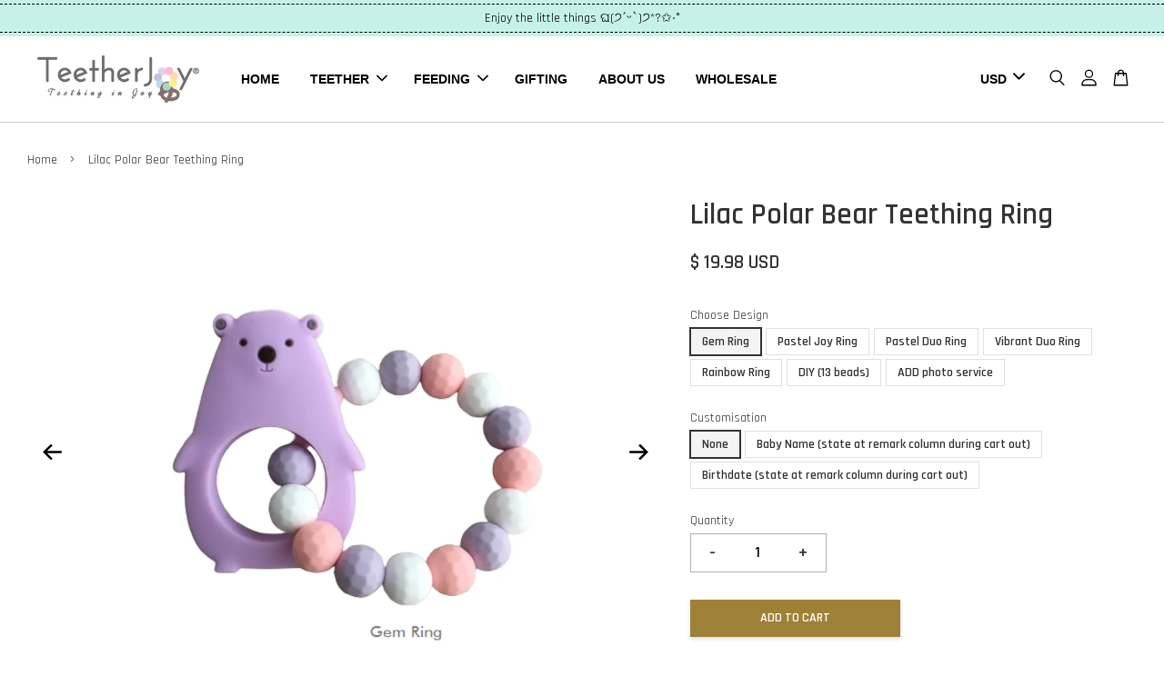

--- FILE ---
content_type: text/html; charset=UTF-8
request_url: https://www.teetherjoy.com/products/lilac-polarbear-teething-ring
body_size: 46367
content:
<!doctype html>
<!--[if lt IE 7]><html class="no-js lt-ie9 lt-ie8 lt-ie7" lang="en"> <![endif]-->
<!--[if IE 7]><html class="no-js lt-ie9 lt-ie8" lang="en"> <![endif]-->
<!--[if IE 8]><html class="no-js lt-ie9" lang="en"> <![endif]-->
<!--[if IE 9 ]><html class="ie9 no-js"> <![endif]-->
<!--[if (gt IE 9)|!(IE)]><!--> <html class="no-js"> <!--<![endif]-->
<head>

  <!-- Basic page needs ================================================== -->
  <meta charset="utf-8">
  <meta http-equiv="X-UA-Compatible" content="IE=edge,chrome=1">

  
  <link rel="icon" href="https://cdn.store-assets.com/s/136538/f/6609018.png" />
  

  <!-- Title and description ================================================== -->
  <title>
  Lilac Polar Bear Teething Ring &ndash; TeetherJoy - Teething in Joy
  </title>

  
  <meta name="description" content="teether | teething accessories | baby essential | pacifier clip | teething ring | 100% high quality food grade silicone | bpa- and chemicals-free | safe for babies | fun &amp; stylish | shipping worldwide | #teetherjoybaby | www.teetherjoy.com">
  

  <!-- Social meta ================================================== -->
  

  <meta property="og:type" content="product">
  <meta property="og:title" content="Lilac Polar Bear Teething Ring">
  <meta property="og:url" content="https://www.teetherjoy.com/products/lilac-polarbear-teething-ring">
  
  <meta property="og:image" content="https://cdn.store-assets.com/s/136538/i/64144871.png?width=480&format=webp">
  <meta property="og:image:secure_url" content="https://cdn.store-assets.com/s/136538/i/64144871.png?width=480&format=webp">
  
  <meta property="og:image" content="https://cdn.store-assets.com/s/136538/i/64144869.png?width=480&format=webp">
  <meta property="og:image:secure_url" content="https://cdn.store-assets.com/s/136538/i/64144869.png?width=480&format=webp">
  
  <meta property="og:image" content="https://cdn.store-assets.com/s/136538/i/64144870.png?width=480&format=webp">
  <meta property="og:image:secure_url" content="https://cdn.store-assets.com/s/136538/i/64144870.png?width=480&format=webp">
  
  <meta property="og:price:amount" content="1.25">
  <meta property="og:price:currency" content="MYR">


<meta property="og:description" content="teether | teething accessories | baby essential | pacifier clip | teething ring | 100% high quality food grade silicone | bpa- and chemicals-free | safe for babies | fun & stylish | shipping worldwide | #teetherjoybaby | www.teetherjoy.com">
<meta property="og:site_name" content="TeetherJoy - Teething in Joy">



  <meta name="twitter:card" content="summary">




  <meta name="twitter:title" content="Lilac Polar Bear Teething Ring">
  <meta name="twitter:description" content="The teething ring is not just cute, they are practical too!&amp;nbsp;
Our teething ring helps to develop fine motor skills and dexterity, and soothe baby&amp;#39;s sore gums. Lil bub can shake, rattle and che">
  <meta name="twitter:image" content="">
  <meta name="twitter:image:width" content="480">
  <meta name="twitter:image:height" content="480">




  <!-- Helpers ================================================== -->
  <link rel="canonical" href="https://www.teetherjoy.com/products/lilac-polarbear-teething-ring">
  <meta name="viewport" content="width=device-width, initial-scale=1.0, minimum-scale=1.0, maximum-scale=3.0">
  <meta name="theme-color" content="">

  <!-- CSS ================================================== -->
  <link href="https://store-themes.easystore.co/136538/themes/2877/assets/timber.css?t=1761757237" rel="stylesheet" type="text/css" media="screen" />
  <link href="https://store-themes.easystore.co/136538/themes/2877/assets/theme.css?t=1761757237" rel="stylesheet" type="text/css" media="screen" />

  



<link href="https://fonts.googleapis.com/css?family=Rajdhani:400,600&display=swap" rel="stylesheet">


  <script src="//ajax.googleapis.com/ajax/libs/jquery/1.11.0/jquery.min.js" type="text/javascript" ></script>
  <!-- Header hook for plugins ================================================== -->
  
<!-- ScriptTags -->
<script>window.__st={'p': 'product', 'cid': ''};</script><script src='/assets/events.js'></script><script>(function(){function asyncLoad(){var urls=['/assets/facebook-pixel.js?v=1.1.1590084557','/assets/traffic.js?v=1','https://smartarget.online/loader.js?type=int&u=1b442cf9e70df4218a8097b8d7602fce0e379f37&source=easystore_whatsapp','https://apps.easystore.co/google-analytics-4/script.js?shop=teether.easy.co','https://apps.easystore.co/marketplace/shopee-malaysia/script.js?shop=teether.easy.co'];for(var i=0;i<urls.length;i++){var s=document.createElement('script');s.type='text/javascript';s.async=true;s.src=urls[i];var x=document.getElementsByTagName('script')[0];x.parentNode.insertBefore(s, x);}}window.attachEvent ? window.attachEvent('onload', asyncLoad) : window.addEventListener('load', asyncLoad, false);})();</script>
<!-- /ScriptTags -->


  
<!--[if lt IE 9]>
<script src="//cdnjs.cloudflare.com/ajax/libs/html5shiv/3.7.2/html5shiv.min.js" type="text/javascript" ></script>
<script src="https://store-themes.easystore.co/136538/themes/2877/assets/respond.min.js?t=1761757237" type="text/javascript" ></script>
<link href="https://store-themes.easystore.co/136538/themes/2877/assets/respond-proxy.html" id="respond-proxy" rel="respond-proxy" />
<link href="//www.teetherjoy.com/search?q=9fc6d8ba0c05e86faafbe826b3b02671" id="respond-redirect" rel="respond-redirect" />
<script src="//www.teetherjoy.com/search?q=9fc6d8ba0c05e86faafbe826b3b02671" type="text/javascript"></script>
<![endif]-->



  <script src="https://store-themes.easystore.co/136538/themes/2877/assets/modernizr.min.js?t=1761757237" type="text/javascript" ></script>

  
  
  <script>
  (function(i,s,o,g,r,a,m){i['GoogleAnalyticsObject']=r;i[r]=i[r]||function(){
  (i[r].q=i[r].q||[]).push(arguments)},i[r].l=1*new Date();a=s.createElement(o),
  m=s.getElementsByTagName(o)[0];a.async=1;a.src=g;m.parentNode.insertBefore(a,m)
  })(window,document,'script','https://www.google-analytics.com/analytics.js','ga');

  ga('create', '', 'auto','myTracker');
  ga('myTracker.send', 'pageview');

  </script>
  
<!-- Snippet:global/head: Product Property 進階規格選項 -->

                <script src="https://apps.easystore.co/assets/js/product-property/properties.js?v2.03"></script>
                <link type="text/css" rel="stylesheet" href="https://apps.easystore.co/assets/css/product-property/main.css?v2.03">
              
<!-- /Snippet -->

<!-- Snippet:global/head: Shopee Malaysia -->
<link type="text/css" rel="stylesheet" href="https://apps.easystore.co/assets/css/marketplace/main.css?v1.71">
<!-- /Snippet -->

</head>

<body id="lilac-polar-bear-teething-ring" class="template-product  has-sticky-btm-bar" >

  <ul id="MobileNav" class="mobile-nav">
  
  <li class="mobile-nav_icon-x has-currency-picker">
    
      


<label class="currency-picker__wrapper">
  <!-- <span class="currency-picker__label">Pick a currency</span> -->
  <svg class="svg-icon" id="Layer_1" data-name="Layer 1" xmlns="http://www.w3.org/2000/svg" viewBox="0 0 100 100"><title>arrow down</title><path d="M50,78.18A7.35,7.35,0,0,1,44.82,76L3.15,34.36A7.35,7.35,0,1,1,13.55,24L50,60.44,86.45,24a7.35,7.35,0,1,1,10.4,10.4L55.21,76A7.32,7.32,0,0,1,50,78.18Z"/></svg>
  <select class="currency-picker" name="currencies" style="display: inline; width: auto; vertical-align: inherit;">
  <option value="MYR" selected="selected">MYR</option>
  
    
  
    
    <option value="HKD">HKD</option>
    
  
    
    <option value="USD">USD</option>
    
  
    
    <option value="TWD">TWD</option>
    
  
    
    <option value="SGD">SGD</option>
    
  
    
    <option value="CNY">CNY</option>
    
  
    
  
  </select>
</label>



  	
  	<span class="MobileNavTrigger icon icon-x"></span>
  </li>
  
  
  <li class="mobile-nav__link" aria-haspopup="true">
    
    <a href="/" >
      HOME
    </a>
    
  </li>
  
  
  <li class="mobile-nav__link" aria-haspopup="true">
    
    
    <a href="/collections/all" class="mobile-nav__parent-link">
      TEETHER 
    </a>
    <span class="mobile-nav__sublist-trigger">
      <span class="icon-fallback-text mobile-nav__sublist-expand">
  <span class="icon icon-plus" aria-hidden="true"></span>
  <span class="fallback-text">+</span>
</span>
<span class="icon-fallback-text mobile-nav__sublist-contract">
  <span class="icon icon-minus" aria-hidden="true"></span>
  <span class="fallback-text">-</span>
</span>

    </span>
    <ul class="mobile-nav__sublist">
      
      
      <li class="mobile-nav__sublist-link" aria-haspopup="true">
        
        
        <a href="/collections/teether-set" class="mobile-nav__parent-link">
          Teether Set
        </a>
        <span class="mobile-nav__sublist-trigger"><span class="icon-fallback-text mobile-nav__sublist-expand">
  <span class="icon icon-plus" aria-hidden="true"></span>
  <span class="fallback-text">+</span>
</span>
<span class="icon-fallback-text mobile-nav__sublist-contract">
  <span class="icon icon-minus" aria-hidden="true"></span>
  <span class="fallback-text">-</span>
</span>
</span>
        <ul class="mobile-nav__sublist"> 
          
          
          <li class="mobile-nav__sublist-link" aria-haspopup="true">
            
            
            <a href="/collections/animal" class="mobile-nav__parent-link">
              Animal
            </a>
            <span class="mobile-nav__sublist-trigger"><span class="icon-fallback-text mobile-nav__sublist-expand">
  <span class="icon icon-plus" aria-hidden="true"></span>
  <span class="fallback-text">+</span>
</span>
<span class="icon-fallback-text mobile-nav__sublist-contract">
  <span class="icon icon-minus" aria-hidden="true"></span>
  <span class="fallback-text">-</span>
</span>
</span>
            <ul class="mobile-nav__sublist">
              
              <li class="mobile-nav__sublist-link">
                <a href="/collections/alligator">Alligator</a>
              </li>
              
              <li class="mobile-nav__sublist-link">
                <a href="/collections/bear">Bear</a>
              </li>
              
              <li class="mobile-nav__sublist-link">
                <a href="/collections/cat">Cat</a>
              </li>
              
              <li class="mobile-nav__sublist-link">
                <a href="/collections/chick">Chick</a>
              </li>
              
              <li class="mobile-nav__sublist-link">
                <a href="/collections/chinchilla">Chinchilla</a>
              </li>
              
              <li class="mobile-nav__sublist-link">
                <a href="/collections/crab">Crab</a>
              </li>
              
              <li class="mobile-nav__sublist-link">
                <a href="/collections/crocodile">Crocodile</a>
              </li>
              
              <li class="mobile-nav__sublist-link">
                <a href="/collections/deer">Deer</a>
              </li>
              
              <li class="mobile-nav__sublist-link">
                <a href="/collections/dinosaur">Dinosaur</a>
              </li>
              
              <li class="mobile-nav__sublist-link">
                <a href="/collections/doggo">Doggo</a>
              </li>
              
              <li class="mobile-nav__sublist-link">
                <a href="/collections/dragon">Dragon</a>
              </li>
              
              <li class="mobile-nav__sublist-link">
                <a href="/collections/duckling">Duckling</a>
              </li>
              
              <li class="mobile-nav__sublist-link">
                <a href="/collections/elephant">Elephant</a>
              </li>
              
              <li class="mobile-nav__sublist-link">
                <a href="/collections/flamingo">Flamingo</a>
              </li>
              
              <li class="mobile-nav__sublist-link">
                <a href="/collections/fox">Fox</a>
              </li>
              
              <li class="mobile-nav__sublist-link">
                <a href="/collections/giraffe">Giraffe</a>
              </li>
              
              <li class="mobile-nav__sublist-link">
                <a href="/collections/hedgehog">Hedgehog</a>
              </li>
              
              <li class="mobile-nav__sublist-link">
                <a href="/collections/hippopotamus">Hippopotamus</a>
              </li>
              
              <li class="mobile-nav__sublist-link">
                <a href="/collections/koala">Koala</a>
              </li>
              
              <li class="mobile-nav__sublist-link">
                <a href="/collections/lion">Lion</a>
              </li>
              
              <li class="mobile-nav__sublist-link">
                <a href="/collections/monkey">Monkey</a>
              </li>
              
              <li class="mobile-nav__sublist-link">
                <a href="/collections/moo-moo-cow">Moo Moo Cow</a>
              </li>
              
              <li class="mobile-nav__sublist-link">
                <a href="/collections/monsieur-biscotti">Monsieur Biscotti</a>
              </li>
              
              <li class="mobile-nav__sublist-link">
                <a href="/collections/octopus">Octopus</a>
              </li>
              
              <li class="mobile-nav__sublist-link">
                <a href="/collections/owl">Owl</a>
              </li>
              
              <li class="mobile-nav__sublist-link">
                <a href="/collections/penguin">Penguin</a>
              </li>
              
              <li class="mobile-nav__sublist-link">
                <a href="/collections/rabbit">Rabbit</a>
              </li>
              
              <li class="mobile-nav__sublist-link">
                <a href="/collections/raccoon">Raccoon</a>
              </li>
              
              <li class="mobile-nav__sublist-link">
                <a href="/collections/seahorse">Seahorse</a>
              </li>
              
              <li class="mobile-nav__sublist-link">
                <a href="/collections/sheep">Sheep</a>
              </li>
              
              <li class="mobile-nav__sublist-link">
                <a href="/collections/sloth">Sloth</a>
              </li>
              
              <li class="mobile-nav__sublist-link">
                <a href="/collections/squirrel">Squirrel</a>
              </li>
              
              <li class="mobile-nav__sublist-link">
                <a href="/collections/tapir">Tapir</a>
              </li>
              
              <li class="mobile-nav__sublist-link">
                <a href="/collections/unicorn">Unicorn</a>
              </li>
              
              <li class="mobile-nav__sublist-link">
                <a href="/collections/whale">Whale</a>
              </li>
              
            </ul>
            
          </li>
          
          
          <li class="mobile-nav__sublist-link" aria-haspopup="true">
            
            
            <a href="/collections/food-drink" class="mobile-nav__parent-link">
              Food & Drink
            </a>
            <span class="mobile-nav__sublist-trigger"><span class="icon-fallback-text mobile-nav__sublist-expand">
  <span class="icon icon-plus" aria-hidden="true"></span>
  <span class="fallback-text">+</span>
</span>
<span class="icon-fallback-text mobile-nav__sublist-contract">
  <span class="icon icon-minus" aria-hidden="true"></span>
  <span class="fallback-text">-</span>
</span>
</span>
            <ul class="mobile-nav__sublist">
              
              <li class="mobile-nav__sublist-link">
                <a href="/collections/apple">Apple</a>
              </li>
              
              <li class="mobile-nav__sublist-link">
                <a href="/collections/aubergine">Aubergine</a>
              </li>
              
              <li class="mobile-nav__sublist-link">
                <a href="/collections/avocado">Avocado</a>
              </li>
              
              <li class="mobile-nav__sublist-link">
                <a href="/collections/babycino">Babycino</a>
              </li>
              
              <li class="mobile-nav__sublist-link">
                <a href="/collections/boba-tea">Boba Tea</a>
              </li>
              
              <li class="mobile-nav__sublist-link">
                <a href="/collections/cheese">Cheese</a>
              </li>
              
              <li class="mobile-nav__sublist-link">
                <a href="/collections/coffee">Coffee & Tea</a>
              </li>
              
              <li class="mobile-nav__sublist-link">
                <a href="/collections/corn">Corn</a>
              </li>
              
              <li class="mobile-nav__sublist-link">
                <a href="/collections/cupcake">Cupcake</a>
              </li>
              
              <li class="mobile-nav__sublist-link">
                <a href="/collections/donut">Donut</a>
              </li>
              
              <li class="mobile-nav__sublist-link">
                <a href="/collections/dragon-fruit">Dragon fruit</a>
              </li>
              
              <li class="mobile-nav__sublist-link">
                <a href="/collections/egg-bacon">Egg & Bacon</a>
              </li>
              
              <li class="mobile-nav__sublist-link">
                <a href="/collections/fries">Fries</a>
              </li>
              
              <li class="mobile-nav__sublist-link">
                <a href="/collections/hamburger">Hamburger</a>
              </li>
              
              <li class="mobile-nav__sublist-link">
                <a href="/collections/ice-cream">Ice Cream</a>
              </li>
              
              <li class="mobile-nav__sublist-link">
                <a href="/collections/macaron">Macaron</a>
              </li>
              
              <li class="mobile-nav__sublist-link">
                <a href="/collections/milk">Milk</a>
              </li>
              
              <li class="mobile-nav__sublist-link">
                <a href="/collections/peach">Peach</a>
              </li>
              
              <li class="mobile-nav__sublist-link">
                <a href="/collections/pineapple">Pineapple</a>
              </li>
              
              <li class="mobile-nav__sublist-link">
                <a href="/collections/popcorn">Popcorn</a>
              </li>
              
              <li class="mobile-nav__sublist-link">
                <a href="/collections/pretzel">Pretzel</a>
              </li>
              
              <li class="mobile-nav__sublist-link">
                <a href="/collections/sushi">Sushi</a>
              </li>
              
            </ul>
            
          </li>
          
          
          <li class="mobile-nav__sublist-link" aria-haspopup="true">
            
            
            <a href="/collections/gadget" class="mobile-nav__parent-link">
              Gadget
            </a>
            <span class="mobile-nav__sublist-trigger"><span class="icon-fallback-text mobile-nav__sublist-expand">
  <span class="icon icon-plus" aria-hidden="true"></span>
  <span class="fallback-text">+</span>
</span>
<span class="icon-fallback-text mobile-nav__sublist-contract">
  <span class="icon icon-minus" aria-hidden="true"></span>
  <span class="fallback-text">-</span>
</span>
</span>
            <ul class="mobile-nav__sublist">
              
              <li class="mobile-nav__sublist-link">
                <a href="/collections/camera">Camera</a>
              </li>
              
              <li class="mobile-nav__sublist-link">
                <a href="/collections/casette">Casette</a>
              </li>
              
              <li class="mobile-nav__sublist-link">
                <a href="/collections/gameboy">Gameboy</a>
              </li>
              
              <li class="mobile-nav__sublist-link">
                <a href="/collections/pastel-gamepad">Pastel Gamepad</a>
              </li>
              
              <li class="mobile-nav__sublist-link">
                <a href="/collections/joystick">Joystick</a>
              </li>
              
            </ul>
            
          </li>
          
          
          <li class="mobile-nav__sublist-link" aria-haspopup="true">
            
            
            <a href="/collections/plant" class="mobile-nav__parent-link">
              Plant
            </a>
            <span class="mobile-nav__sublist-trigger"><span class="icon-fallback-text mobile-nav__sublist-expand">
  <span class="icon icon-plus" aria-hidden="true"></span>
  <span class="fallback-text">+</span>
</span>
<span class="icon-fallback-text mobile-nav__sublist-contract">
  <span class="icon icon-minus" aria-hidden="true"></span>
  <span class="fallback-text">-</span>
</span>
</span>
            <ul class="mobile-nav__sublist">
              
              <li class="mobile-nav__sublist-link">
                <a href="/collections/3-peas-in-a-pod">3 Peas in a Pod</a>
              </li>
              
              <li class="mobile-nav__sublist-link">
                <a href="/collections/cactus">Cactus</a>
              </li>
              
            </ul>
            
          </li>
          
          
          <li class="mobile-nav__sublist-link" aria-haspopup="true">
            
            
            <a href="/collections/sky-sea" class="mobile-nav__parent-link">
              Sky & Sea
            </a>
            <span class="mobile-nav__sublist-trigger"><span class="icon-fallback-text mobile-nav__sublist-expand">
  <span class="icon icon-plus" aria-hidden="true"></span>
  <span class="fallback-text">+</span>
</span>
<span class="icon-fallback-text mobile-nav__sublist-contract">
  <span class="icon icon-minus" aria-hidden="true"></span>
  <span class="fallback-text">-</span>
</span>
</span>
            <ul class="mobile-nav__sublist">
              
              <li class="mobile-nav__sublist-link">
                <a href="/collections/anchor">Anchor</a>
              </li>
              
              <li class="mobile-nav__sublist-link">
                <a href="/collections/cloud">Cloud</a>
              </li>
              
              <li class="mobile-nav__sublist-link">
                <a href="/collections/moon">Moon</a>
              </li>
              
              <li class="mobile-nav__sublist-link">
                <a href="/collections/rainbow">Rainbow</a>
              </li>
              
              <li class="mobile-nav__sublist-link">
                <a href="/collections/sailor-wheel">Sailor Wheel</a>
              </li>
              
            </ul>
            
          </li>
          
          
          <li class="mobile-nav__sublist-link" aria-haspopup="true">
            
            
            <a href="/collections/vehicle" class="mobile-nav__parent-link">
              Vehicle
            </a>
            <span class="mobile-nav__sublist-trigger"><span class="icon-fallback-text mobile-nav__sublist-expand">
  <span class="icon icon-plus" aria-hidden="true"></span>
  <span class="fallback-text">+</span>
</span>
<span class="icon-fallback-text mobile-nav__sublist-contract">
  <span class="icon icon-minus" aria-hidden="true"></span>
  <span class="fallback-text">-</span>
</span>
</span>
            <ul class="mobile-nav__sublist">
              
              <li class="mobile-nav__sublist-link">
                <a href="/collections/aeroplane">Aeroplane</a>
              </li>
              
              <li class="mobile-nav__sublist-link">
                <a href="/collections/car">Car</a>
              </li>
              
              <li class="mobile-nav__sublist-link">
                <a href="/collections/choo-choo-train">Choo Choo Train</a>
              </li>
              
              <li class="mobile-nav__sublist-link">
                <a href="/collections/fire-engine">Fire Engine</a>
              </li>
              
              <li class="mobile-nav__sublist-link">
                <a href="/collections/hot-air-balloon">Hot Air Balloon</a>
              </li>
              
              <li class="mobile-nav__sublist-link">
                <a href="/collections/jeep">Jeep</a>
              </li>
              
            </ul>
            
          </li>
          
          
          <li class="mobile-nav__sublist-link" aria-haspopup="true">
            
            
            <a href="/collections/x-mas-series" class="mobile-nav__parent-link">
              X'mas Series
            </a>
            <span class="mobile-nav__sublist-trigger"><span class="icon-fallback-text mobile-nav__sublist-expand">
  <span class="icon icon-plus" aria-hidden="true"></span>
  <span class="fallback-text">+</span>
</span>
<span class="icon-fallback-text mobile-nav__sublist-contract">
  <span class="icon icon-minus" aria-hidden="true"></span>
  <span class="fallback-text">-</span>
</span>
</span>
            <ul class="mobile-nav__sublist">
              
              <li class="mobile-nav__sublist-link">
                <a href="/collections/gingerbread-man">Gingerbread Man</a>
              </li>
              
              <li class="mobile-nav__sublist-link">
                <a href="/collections/reindeer">Reindeer</a>
              </li>
              
              <li class="mobile-nav__sublist-link">
                <a href="/collections/santa-claus">Santa Claus</a>
              </li>
              
              <li class="mobile-nav__sublist-link">
                <a href="/collections/snowflake">Snowflake</a>
              </li>
              
              <li class="mobile-nav__sublist-link">
                <a href="/collections/xmas-tree">Xmas Tree</a>
              </li>
              
            </ul>
            
          </li>
          
        </ul>
        
      </li>
      
      
      <li class="mobile-nav__sublist-link" aria-haspopup="true">
        
        
        <a href="/collections/teething-ring" class="mobile-nav__parent-link">
          Teething Ring
        </a>
        <span class="mobile-nav__sublist-trigger"><span class="icon-fallback-text mobile-nav__sublist-expand">
  <span class="icon icon-plus" aria-hidden="true"></span>
  <span class="fallback-text">+</span>
</span>
<span class="icon-fallback-text mobile-nav__sublist-contract">
  <span class="icon icon-minus" aria-hidden="true"></span>
  <span class="fallback-text">-</span>
</span>
</span>
        <ul class="mobile-nav__sublist"> 
          
          
          <li class="mobile-nav__sublist-link" aria-haspopup="true">
            
            
            <a href="/collections/animal-1" class="mobile-nav__parent-link">
              Animal
            </a>
            <span class="mobile-nav__sublist-trigger"><span class="icon-fallback-text mobile-nav__sublist-expand">
  <span class="icon icon-plus" aria-hidden="true"></span>
  <span class="fallback-text">+</span>
</span>
<span class="icon-fallback-text mobile-nav__sublist-contract">
  <span class="icon icon-minus" aria-hidden="true"></span>
  <span class="fallback-text">-</span>
</span>
</span>
            <ul class="mobile-nav__sublist">
              
              <li class="mobile-nav__sublist-link">
                <a href="/collections/alligator-ring">Alligator Ring</a>
              </li>
              
              <li class="mobile-nav__sublist-link">
                <a href="/collections/bear-ring">Bear Ring</a>
              </li>
              
              <li class="mobile-nav__sublist-link">
                <a href="/collections/bunny-ring">Bunny Ring</a>
              </li>
              
              <li class="mobile-nav__sublist-link">
                <a href="/collections/cat-ring">Cat Ring</a>
              </li>
              
              <li class="mobile-nav__sublist-link">
                <a href="/collections/chick-ring">Chick Ring</a>
              </li>
              
              <li class="mobile-nav__sublist-link">
                <a href="/collections/chinchilla-ring">Chinchilla Ring</a>
              </li>
              
              <li class="mobile-nav__sublist-link">
                <a href="/collections/cow-ring">Cow Ring</a>
              </li>
              
              <li class="mobile-nav__sublist-link">
                <a href="/collections/crab-ring">Crab Ring</a>
              </li>
              
              <li class="mobile-nav__sublist-link">
                <a href="/collections/crocodile-ring">Crocodile Ring</a>
              </li>
              
              <li class="mobile-nav__sublist-link">
                <a href="/collections/dinosaur-ring">Dinosaur Ring</a>
              </li>
              
              <li class="mobile-nav__sublist-link">
                <a href="/collections/dragon-ring">Dragon Ring</a>
              </li>
              
              <li class="mobile-nav__sublist-link">
                <a href="/collections/duckling-ring">Duckling Ring</a>
              </li>
              
              <li class="mobile-nav__sublist-link">
                <a href="/collections/elephant-ring">Elephant Ring</a>
              </li>
              
              <li class="mobile-nav__sublist-link">
                <a href="/collections/fox-ring">Fox Ring</a>
              </li>
              
              <li class="mobile-nav__sublist-link">
                <a href="/collections/hippopotamus-ring">Hippopotamus Ring</a>
              </li>
              
              <li class="mobile-nav__sublist-link">
                <a href="/collections/koala-ring">Koala Ring</a>
              </li>
              
              <li class="mobile-nav__sublist-link">
                <a href="/collections/labrador-ring">Labrador Ring</a>
              </li>
              
              <li class="mobile-nav__sublist-link">
                <a href="/collections/monkey-ring">Monkey Ring</a>
              </li>
              
              <li class="mobile-nav__sublist-link">
                <a href="/collections/monsieur-biscotti-ring">Monsieur Biscotti Ring</a>
              </li>
              
              <li class="mobile-nav__sublist-link">
                <a href="/collections/octopus-ring">Octopus Ring</a>
              </li>
              
              <li class="mobile-nav__sublist-link">
                <a href="/collections/owl-ring">Owl Ring</a>
              </li>
              
              <li class="mobile-nav__sublist-link">
                <a href="/collections/penguin-ring">Penguin Ring</a>
              </li>
              
              <li class="mobile-nav__sublist-link">
                <a href="/collections/raccoon-ring">Raccoon Ring</a>
              </li>
              
              <li class="mobile-nav__sublist-link">
                <a href="/collections/sheep-ring">Sheep Ring</a>
              </li>
              
              <li class="mobile-nav__sublist-link">
                <a href="/collections/sloth-ring">Sloth Ring</a>
              </li>
              
              <li class="mobile-nav__sublist-link">
                <a href="/collections/unicorn-ring">Unicorn Ring</a>
              </li>
              
              <li class="mobile-nav__sublist-link">
                <a href="/collections/whale-ring">Whale Ring</a>
              </li>
              
            </ul>
            
          </li>
          
          
          <li class="mobile-nav__sublist-link" aria-haspopup="true">
            
            
            <a href="/collections/food-drink-1" class="mobile-nav__parent-link">
              Food & Drink
            </a>
            <span class="mobile-nav__sublist-trigger"><span class="icon-fallback-text mobile-nav__sublist-expand">
  <span class="icon icon-plus" aria-hidden="true"></span>
  <span class="fallback-text">+</span>
</span>
<span class="icon-fallback-text mobile-nav__sublist-contract">
  <span class="icon icon-minus" aria-hidden="true"></span>
  <span class="fallback-text">-</span>
</span>
</span>
            <ul class="mobile-nav__sublist">
              
              <li class="mobile-nav__sublist-link">
                <a href="/collections/aubergine-ring">Aubergine Ring</a>
              </li>
              
              <li class="mobile-nav__sublist-link">
                <a href="/collections/boba-tea-ring">Boba Tea Ring</a>
              </li>
              
              <li class="mobile-nav__sublist-link">
                <a href="/collections/babycino-ring">Babycino Ring</a>
              </li>
              
              <li class="mobile-nav__sublist-link">
                <a href="/collections/cheese-ring">Cheese Ring</a>
              </li>
              
              <li class="mobile-nav__sublist-link">
                <a href="/collections/coffee-ring">Coffee Ring</a>
              </li>
              
              <li class="mobile-nav__sublist-link">
                <a href="/collections/corn-ring">Corn Ring</a>
              </li>
              
              <li class="mobile-nav__sublist-link">
                <a href="/collections/donut-ring">Donut Ring</a>
              </li>
              
              <li class="mobile-nav__sublist-link">
                <a href="/collections/dragon-fruit-ring">Dragon Fruit Ring</a>
              </li>
              
              <li class="mobile-nav__sublist-link">
                <a href="/collections/fries-ring">Fries Ring</a>
              </li>
              
              <li class="mobile-nav__sublist-link">
                <a href="/collections/milk-ring">Milk Ring</a>
              </li>
              
              <li class="mobile-nav__sublist-link">
                <a href="/collections/popcorn-ring">Popcorn Ring</a>
              </li>
              
              <li class="mobile-nav__sublist-link">
                <a href="/collections/pretzel-ring">Pretzel Ring</a>
              </li>
              
            </ul>
            
          </li>
          
          
          <li class="mobile-nav__sublist-link" aria-haspopup="true">
            
            
            <a href="/collections/gadget-1" class="mobile-nav__parent-link">
              Gadget
            </a>
            <span class="mobile-nav__sublist-trigger"><span class="icon-fallback-text mobile-nav__sublist-expand">
  <span class="icon icon-plus" aria-hidden="true"></span>
  <span class="fallback-text">+</span>
</span>
<span class="icon-fallback-text mobile-nav__sublist-contract">
  <span class="icon icon-minus" aria-hidden="true"></span>
  <span class="fallback-text">-</span>
</span>
</span>
            <ul class="mobile-nav__sublist">
              
              <li class="mobile-nav__sublist-link">
                <a href="/collections/gameboy-ring">Gameboy Ring</a>
              </li>
              
              <li class="mobile-nav__sublist-link">
                <a href="/collections/tools-ring">Tools Ring</a>
              </li>
              
            </ul>
            
          </li>
          
          
          <li class="mobile-nav__sublist-link" aria-haspopup="true">
            
            <a href="/collections/moon-ring" >
              Moon Ring
            </a>
            
          </li>
          
          
          <li class="mobile-nav__sublist-link" aria-haspopup="true">
            
            
            <a href="/collections/plant-ring" class="mobile-nav__parent-link">
              Plant
            </a>
            <span class="mobile-nav__sublist-trigger"><span class="icon-fallback-text mobile-nav__sublist-expand">
  <span class="icon icon-plus" aria-hidden="true"></span>
  <span class="fallback-text">+</span>
</span>
<span class="icon-fallback-text mobile-nav__sublist-contract">
  <span class="icon icon-minus" aria-hidden="true"></span>
  <span class="fallback-text">-</span>
</span>
</span>
            <ul class="mobile-nav__sublist">
              
              <li class="mobile-nav__sublist-link">
                <a href="/collections/3-peas-in-a-pod-ring">3 Peas in a Pod Ring</a>
              </li>
              
              <li class="mobile-nav__sublist-link">
                <a href="/collections/cactus-ring">Cactus Ring</a>
              </li>
              
            </ul>
            
          </li>
          
          
          <li class="mobile-nav__sublist-link" aria-haspopup="true">
            
            
            <a href="/collections/the-sailor" class="mobile-nav__parent-link">
              The Sailor
            </a>
            <span class="mobile-nav__sublist-trigger"><span class="icon-fallback-text mobile-nav__sublist-expand">
  <span class="icon icon-plus" aria-hidden="true"></span>
  <span class="fallback-text">+</span>
</span>
<span class="icon-fallback-text mobile-nav__sublist-contract">
  <span class="icon icon-minus" aria-hidden="true"></span>
  <span class="fallback-text">-</span>
</span>
</span>
            <ul class="mobile-nav__sublist">
              
              <li class="mobile-nav__sublist-link">
                <a href="/collections/anchor-ring">Anchor Ring</a>
              </li>
              
              <li class="mobile-nav__sublist-link">
                <a href="/collections/sailor-wheel-ring">Sailor Wheel Ring</a>
              </li>
              
            </ul>
            
          </li>
          
          
          <li class="mobile-nav__sublist-link" aria-haspopup="true">
            
            
            <a href="/collections/vehicle-1" class="mobile-nav__parent-link">
              Vehicle
            </a>
            <span class="mobile-nav__sublist-trigger"><span class="icon-fallback-text mobile-nav__sublist-expand">
  <span class="icon icon-plus" aria-hidden="true"></span>
  <span class="fallback-text">+</span>
</span>
<span class="icon-fallback-text mobile-nav__sublist-contract">
  <span class="icon icon-minus" aria-hidden="true"></span>
  <span class="fallback-text">-</span>
</span>
</span>
            <ul class="mobile-nav__sublist">
              
              <li class="mobile-nav__sublist-link">
                <a href="/collections/car-ring">Car Ring</a>
              </li>
              
              <li class="mobile-nav__sublist-link">
                <a href="/collections/jeep-ring">Jeep Ring</a>
              </li>
              
              <li class="mobile-nav__sublist-link">
                <a href="/collections/train-ring">Train Ring</a>
              </li>
              
            </ul>
            
          </li>
          
          
          <li class="mobile-nav__sublist-link" aria-haspopup="true">
            
            
            <a href="/collections/x-mas-series-ring" class="mobile-nav__parent-link">
              X'mas Series Ring
            </a>
            <span class="mobile-nav__sublist-trigger"><span class="icon-fallback-text mobile-nav__sublist-expand">
  <span class="icon icon-plus" aria-hidden="true"></span>
  <span class="fallback-text">+</span>
</span>
<span class="icon-fallback-text mobile-nav__sublist-contract">
  <span class="icon icon-minus" aria-hidden="true"></span>
  <span class="fallback-text">-</span>
</span>
</span>
            <ul class="mobile-nav__sublist">
              
              <li class="mobile-nav__sublist-link">
                <a href="/collections/reindeer-ring">Reindeer Ring</a>
              </li>
              
              <li class="mobile-nav__sublist-link">
                <a href="/collections/santa-claus-ring">Santa Claus Ring</a>
              </li>
              
              <li class="mobile-nav__sublist-link">
                <a href="/collections/x-mas-tree-ring">X'mas Tree Ring</a>
              </li>
              
            </ul>
            
          </li>
          
          
          <li class="mobile-nav__sublist-link" aria-haspopup="true">
            
            <a href="/collections/sooth-ring" >
              Sooth-Ring
            </a>
            
          </li>
          
        </ul>
        
      </li>
      
      
      <li class="mobile-nav__sublist-link" aria-haspopup="true">
        
        <a href="/collections/teething-necklace" >
          Teething Necklace
        </a>
        
      </li>
      
      
      <li class="mobile-nav__sublist-link" aria-haspopup="true">
        
        <a href="/collections/personalized-service" >
          Personalized Service
        </a>
        
      </li>
      
      
      <li class="mobile-nav__sublist-link" aria-haspopup="true">
        
        <a href="/collections/pacifier-clip" >
          Pacifier Clip
        </a>
        
      </li>
      
      
      <li class="mobile-nav__sublist-link" aria-haspopup="true">
        
        <a href="/collections/teether-collections" >
          Teether Collections
        </a>
        
      </li>
      
      
      <li class="mobile-nav__sublist-link" aria-haspopup="true">
        
        <a href="/collections/gift-with-teetherjoy" >
          Gift with TeetherJoy
        </a>
        
      </li>
      
    </ul>
    
  </li>
  
  
  <li class="mobile-nav__link" aria-haspopup="true">
    
    
    <a href="/pages/home" class="mobile-nav__parent-link">
      FEEDING
    </a>
    <span class="mobile-nav__sublist-trigger">
      <span class="icon-fallback-text mobile-nav__sublist-expand">
  <span class="icon icon-plus" aria-hidden="true"></span>
  <span class="fallback-text">+</span>
</span>
<span class="icon-fallback-text mobile-nav__sublist-contract">
  <span class="icon icon-minus" aria-hidden="true"></span>
  <span class="fallback-text">-</span>
</span>

    </span>
    <ul class="mobile-nav__sublist">
      
      
      <li class="mobile-nav__sublist-link" aria-haspopup="true">
        
        <a href="https://www.teetherjoy.com/products/baby-feeding-set">
          BABY FEEDING SET
        </a>
        
      </li>
      
      
      <li class="mobile-nav__sublist-link" aria-haspopup="true">
        
        <a href="https://www.teetherjoy.com/products/earth-joy-feeder">
          JOY FEEDER (EARTH)
        </a>
        
      </li>
      
      
      <li class="mobile-nav__sublist-link" aria-haspopup="true">
        
        <a href="https://www.teetherjoy.com/products/pastel-joy-feeder">
          JOY FEEDER (PASTEL)
        </a>
        
      </li>
      
    </ul>
    
  </li>
  
  
  <li class="mobile-nav__link" aria-haspopup="true">
    
    <a href="https://www.teetherjoy.com/collections/gift-with-teetherjoy" >
      GIFTING
    </a>
    
  </li>
  
  
  <li class="mobile-nav__link" aria-haspopup="true">
    
    <a href="/pages/about-us" >
      ABOUT US
    </a>
    
  </li>
  
  
  <li class="mobile-nav__link" aria-haspopup="true">
    
    <a href="/pages/wholesale" >
      WHOLESALE
    </a>
    
  </li>
  

  

  
  
  
  <li class="mobile-nav__link">
    <a href="/account/login">Log in</a>
  </li>
  
  <li class="mobile-nav__link">
    <a href="/account/register">Create account</a>
  </li>
  
  
  
  
  <li class="mobile-nav__link header-bar__search-wrapper">
    
    <div class="header-bar__module header-bar__search mobile-nav_search">
      
  <form action="/search" method="get" class="header-bar__search-form clearfix" role="search">
    
    <button type="submit" class="btn icon-fallback-text header-bar__search-submit">
      <span class="icon icon-search" aria-hidden="true"></span>
      <span class="fallback-text">Search</span>
    </button>
    <input type="search" name="q" value="" aria-label="Search" class="header-bar__search-input" placeholder="Search" autocomplete="off">
    <div class="dropdown" id="searchDropdown"></div>
    <input type="hidden" name="search_history" id="search_history">
  </form>




<script>
  var _search_history_listings = ""
  if(_search_history_listings != "") localStorage.setItem('searchHistory', JSON.stringify(_search_history_listings));

  function clearAll() {
    localStorage.removeItem('searchHistory');
  
    var customer = "";
    if(customer) {
      // Your logic to clear all data or call an endpoint
      fetch('/account/search_histories', {
          method: 'DELETE',
          headers: {
            "Content-Type": "application/json",
            "X-Requested-With": "XMLHttpRequest"
          },
          body: JSON.stringify({
            _token: "vFahjXLYLPcGadliTYJnZhfn2ZGu1Y1QSt4BZvAu"
          }),
      })
      .then(response => response.json())
    }
  }
  // End - store view history in local storage
  
  // search history dropdown  
  var searchInputs = document.querySelectorAll('input[type=search]');
  
  if(searchInputs.length > 0) {
    
    searchInputs.forEach((searchInput)=>{
    
      searchInput.addEventListener('focus', function() {
        var searchDropdown = searchInput.closest('form').querySelector('#searchDropdown');
        searchDropdown.innerHTML = ''; // Clear existing items
  
        // retrieve data from local storage
        var searchHistoryData = JSON.parse(localStorage.getItem('searchHistory')) || [];
  
        // Convert JSON to string
        var search_history_json = JSON.stringify(searchHistoryData);
  
        // Set the value of the hidden input
        searchInput.closest('form').querySelector("#search_history").value = search_history_json;
  
        // create dropdown items
        var clearAllItem = document.createElement('div');
        clearAllItem.className = 'dropdown-item clear-all';
        clearAllItem.textContent = 'Clear';
        clearAllItem.addEventListener('click', function() {
            clearAll();
            searchDropdown.style.display = 'none';
            searchInput.classList.remove('is-focus');
        });
        searchDropdown.appendChild(clearAllItem);
  
        // create dropdown items
        searchHistoryData.forEach(function(item) {
          var dropdownItem = document.createElement('div');
          dropdownItem.className = 'dropdown-item';
          dropdownItem.textContent = item.term;
          dropdownItem.addEventListener('click', function() {
            searchInput.value = item.term;
            searchDropdown.style.display = 'none';
          });
          searchDropdown.appendChild(dropdownItem);
        });
  
        if(searchHistoryData.length > 0){
          // display the dropdown
          searchInput.classList.add('is-focus');
          document.body.classList.add('search-input-focus');
          searchDropdown.style.display = 'block';
        }
      });
  
      searchInput.addEventListener("focusout", (event) => {
        var searchDropdown = searchInput.closest('form').querySelector('#searchDropdown');
        searchInput.classList.remove('is-focus');
        searchDropdown.classList.add('transparent');
        setTimeout(()=>{
          searchDropdown.style.display = 'none';
          searchDropdown.classList.remove('transparent');
          document.body.classList.remove('search-input-focus');
        }, 400);
      });
    })
  }
  // End - search history dropdown
</script>
    </div>
    
  </li>
  
  
</ul>
<div id="MobileNavOutside" class="mobile-nav-outside"></div>


<div id="PageContainer" class="page-container">
  
<!-- Snippet:global/body_start: Announcement Bar -->
<link rel="stylesheet" href="https://apps.easystore.co/assets/css/annoucement-bar/slider.css?v1.01">

<input type="hidden" id="total_announcement_left" name="total_announcement_left" value="1">
<input type="hidden" id="locale" name="locale" value="en_US">

<slider-announcement-bar-app id="announcement-bar" name="announcement-bar" style="
    border: unset;
    padding: 4px 0px;
    margin: 0px;
    z-index:2999;
    background:rgba(154, 230, 217, 0.57);
    color:rgb(0, 0, 0);
    position: -webkit-sticky; position: sticky; top: 0;
">

  <div style="
    display: flex;
    justify-content: space-between;
    align-items: center;
    padding: 3px 0px;
    border-top: 1px dashed;
    border-bottom: 1px dashed;
    border-color: rgb(0, 0, 0);
  ">
    <div style="height: 24px;">
          </div>

    <ul style="flex-grow: 2; margin: 0px;">
            <li id="announcement_bar_0" style="
          display: flex;
          justify-content: center;
          align-items: center;
          flex-wrap: wrap;
          margin: 0px;
          width: 100%;
          word-wrap: break-word;
        ">
        Enjoy the little things  ଘ(੭ˊᵕˋ)੭*?✩‧˚
                        <input type="hidden" id="expired_at_0" name="expired_at_0" value="2025-11-11 23:00">
      </li>
          </ul>

    <div style="display: flex;">
                </div>
  </div>


</slider-announcement-bar-app>

<script>
  $(function() {
    var is_top_enabled =  1;

    const loadScript = function(url, callback) {
      const script = document.createElement("script");
      script.type = "text/javascript";
      // If the browser is Internet Explorer.
      if (script.readyState) {
        script.onreadystatechange = function() {
          if (script.readyState == "loaded" || script.readyState == "complete") {
            script.onreadystatechange = null;
            callback();
          }
        };
        // For any other browser.
      } else {
        script.onload = function() {
          callback();
        };
      }
      script.src = url;
      document.getElementsByTagName("head")[0].appendChild(script);
    };

    const announcementBarAppJS = function($) {

      $('#announcement-close-button').on('click', function() {
        $('#announcement-bar, #announcement-bar-top').hide();
        $('#easystore-section-header, .sticky-topbar').css('top', '');
      });
    }

    if (typeof jQuery === 'undefined') {
      loadScript('//ajax.googleapis.com/ajax/libs/jquery/1.11.2/jquery.min.js', function() {
        jQuery = jQuery.noConflict(true);
        announcementBarAppJS(jQuery);
      });
    } else {
      announcementBarAppJS(jQuery);
    }


    
    if(is_top_enabled){
      // Prevent announcement bar block header
      setTimeout(()=>{
        $('#easystore-section-header, .sticky-topbar').css('top', $('#announcement-bar').height()+'px');
      }, 2000);
    }
  });

  setInterval(function() {
    const total_announcement = "1"
    var total_announcement_left = $("#total_announcement_left").val();

    for (let i = 0; i <= total_announcement; i++) {
      const startDate = new Date();
      const endDateStr = $("#expired_at_" + i).val();
      const endDate = endDateStr == undefined ? new Date() : new Date(endDateStr.replace(/-/g, "/"));
      const seconds = (endDate.getTime() - startDate.getTime()) / 1000;

      const days = parseInt(seconds / 86400);
      const hours = parseInt((seconds % 86400) / 3600);
      const mins = parseInt((seconds % 86400 % 3600) / 60);
      const secs = parseInt((seconds % 86400 % 3600) % 60);

      // use to translate countdown unit
      // (translate based on the preferred language when save announcement bar setting)
      String.prototype.translate = function() {
        try {
          if ($("#locale").val() == "zh_TW") {
            if (this.toString() === 'day') {
              return "天";
            }
            if (this.toString() === 'hour') {
              return "小時";
            }
            if (this.toString() === 'min') {
              return "分鐘";
            }
            if (this.toString() === 'sec') {
              return "秒";
            }
          } else {
            if (this.toString() === 'day') {
              if (days > 0) {
                return "Days";
              } else {
                return "Day";
              }
            } else if (this.toString() === 'hour') {
              if (hours > 0) {
                return "Hours";
              } else {
                return "Hour";
              }
            } else if (this.toString() === 'min') {
              if (mins > 0) {
                return "Mins";
              } else {
                return "Min";
              }
            } else if (this.toString() === 'sec') {
              if (secs > 0) {
                return "Secs";
              } else {
                return "Sec";
              }
            }
          }
        } catch (error) {
          console.log("Some errors heres", error);
        }
      };

      const announcementBar_countdown = document.getElementById("announcementBar_countdown_" + i);
      if (announcementBar_countdown && seconds > 0) {

        $(announcementBar_countdown).show()
        announcementBar_countdown.innerHTML = `
          <div>
            ${days} <small>${'day'.translate()}</small>
          </div>
          <div>
            ${hours} <small>${'hour'.translate()}</small>
          </div>
          <div>
            ${mins} <small>${'min'.translate()}</small>
          </div>
          <div>
            ${secs} <small>${'sec'.translate()}</small>
          </div>
        `;


      } else if (announcementBar_countdown && seconds <= 0) {
        $("#announcement_bar_" + i).remove();
        total_announcement_left = total_announcement_left - 1;
        $("#total_announcement_left").val(total_announcement_left);
      }
    }

    showOrHide(total_announcement_left);
  }, 1000);


  function showOrHide(total_announcement_left) {
    if (total_announcement_left <= 1) {
      $("#previous-announcement-bar-button,#next-announcement-bar-button").hide();
    } else {
      $("#previous-announcement-bar-button,#next-announcement-bar-button").show();
    }

    if (total_announcement_left == 0) {
      $("#announcement-close-button").hide();
      $("#announcement-bar").hide();
      $('#announcement-bar-top').hide();
      $('#easystore-section-header, .sticky-topbar').css('top', '');
    }
  };

  let annoucementBarAutoMoveInterval = '';
  class AnnouncementBarAppSlider extends HTMLElement {
    constructor() {
      super();
      this.slider = this.querySelector('ul');
      this.sliderItems = this.querySelectorAll('li');
      this.prevButton = this.querySelector('a[name="previous"]');
      this.nextButton = this.querySelector('a[name="next"]');

      if (!this.slider || !this.nextButton) return;

      const resizeObserver = new ResizeObserver(entries => this.initPages());
      resizeObserver.observe(this.slider);

      this.slider.addEventListener('scroll', this.update.bind(this));
      this.prevButton.addEventListener('click', this.onButtonClick.bind(this));
      this.nextButton.addEventListener('click', this.onButtonClick.bind(this));


    }

    initPages() {
      const sliderItemsToShow = Array.from(this.sliderItems).filter(element => element.clientWidth > 0);
      this.sliderLastItem = sliderItemsToShow[sliderItemsToShow.length - 1];
      if (sliderItemsToShow.length === 0) return;
      this.slidesPerPage = Math.floor(this.slider.clientWidth / sliderItemsToShow[0].clientWidth);
      this.totalPages = sliderItemsToShow.length - this.slidesPerPage + 1;
      this.update();
      let self = this
      var total_announcement_left = $("#total_announcement_left").val();
      annoucementBarAutoMoveInterval = setInterval(function() {
        if (total_announcement_left > 1) {
          self.moveSlide('next')
        }
      }, 5000)
    }

    update() {
      this.currentPage = Math.round(this.slider.scrollLeft / this.sliderLastItem.clientWidth) + 1;
    }

    onButtonClick(event) {
      event.preventDefault();
      let self = this;
      self.moveSlide(event.currentTarget.name);
    }


    moveSlide(move_to) {

      clearInterval(annoucementBarAutoMoveInterval);
      let self = this;
      annoucementBarAutoMoveInterval = setInterval(function() {
        self.moveSlide('next');
      }, 5000)

      if (move_to === 'previous' && this.currentPage === 1) {
        this.slider.scrollTo({
          left: this.sliderLastItem.clientWidth * (this.totalPages - 1)
        });
      } else if (move_to === 'next' && this.currentPage === this.totalPages) {
        this.slider.scrollTo({
          left: 0
        });
      } else {
        const slideScrollPosition = move_to === 'next' ? this.slider.scrollLeft + this.sliderLastItem
          .clientWidth : this.slider.scrollLeft - this.sliderLastItem.clientWidth;
        this.slider.scrollTo({
          left: slideScrollPosition
        });
      }
    }

  }

  customElements.define('slider-announcement-bar-app', AnnouncementBarAppSlider);
</script>

<!-- /Snippet -->

<!-- Snippet:global/body_start: Console Extension -->
<div id='es_console' style='display: none;'>136538</div>
<!-- /Snippet -->

  
    <style>
  .search-modal__form{
    position: relative;
  }
  
  .dropdown-wrapper {
    position: relative;
  }
  
  .dropdown-wrapper:hover .dropdown {
    display: block;
  }
  
  .header-icon-nav .dropdown {
    left: -80px;
  }
  
  .dropdown {
    display: none;
    position: absolute;
    top: 100%;
    left: 0px;
    width: 100%;
    padding: 8px;
    background-color: #fff;
    z-index: 1000;
    border-radius: 5px;
    border: 1px solid rgba(var(--color-foreground), 1);
    border-top: none;
    overflow-x: hidden;
    overflow-y: auto;
    max-height: 350px;
    min-width: 150px;
    box-shadow: 0 0 5px rgba(0,0,0,0.1);
  }
    
  .dropdown a{
    text-decoration: none;
    color: #000 !important;
  }
  
  .dropdown-item {
    padding: 0.4rem 2rem;
    cursor: pointer;
    line-height: 1.4;
    overflow: hidden;
    text-overflow: ellipsis;
    white-space: nowrap;
  }
  
  .dropdown-item:hover{
    background-color: #f3f3f3;
  }
  
  .search__input.is-focus{
    border-radius: 15px;
    border-bottom-left-radius: 0;
    border-bottom-right-radius: 0;
    border: 1px solid rgba(var(--color-foreground), 1);
    border-bottom: none;
    box-shadow: none;
  }
  
  .clear-all {
    text-align: right;
    padding: 0 2rem 0.2rem;
    line-height: 1;
    font-size: 70%;
    margin-bottom: -2px;
  }
  
  .clear-all:hover{
    background-color: #fff;
  }
  
  .referral-notification {
    position: absolute;
    top: 100%;
    right: -12px;
    background: white;
    border: 1px solid #e0e0e0;
    border-radius: 8px;
    box-shadow: 0 4px 12px rgba(0, 0, 0, 0.15);
    width: 280px;
    z-index: 1000;
    padding: 16px;
    margin-top: 8px;
    font-size: 14px;
    line-height: 1.4;
  }
  
  .referral-notification::before {
    content: '';
    position: absolute;
    top: -8px;
    right: 20px;
    width: 0;
    height: 0;
    border-left: 8px solid transparent;
    border-right: 8px solid transparent;
    border-bottom: 8px solid white;
  }
  
  .referral-notification::after {
    content: '';
    position: absolute;
    top: -9px;
    right: 20px;
    width: 0;
    height: 0;
    border-left: 8px solid transparent;
    border-right: 8px solid transparent;
    border-bottom: 8px solid #e0e0e0;
  }
  
  .referral-notification h4 {
    margin: 0 0 8px 0;
    color: #2196F3;
    font-size: 16px;
    font-weight: 600;
  }
  
  .referral-notification p {
    margin: 0 0 12px 0;
    color: #666;
  }
  
  .referral-notification .referral-code {
    background: #f5f5f5;
    padding: 8px;
    border-radius: 4px;
    font-family: monospace;
    font-size: 13px;
    text-align: center;
    margin: 8px 0;
    border: 1px solid #ddd;
  }
  
  .referral-notification .close-btn {
    position: absolute;
    top: 8px;
    right: 8px;
    background: none;
    border: none;
    font-size: 18px;
    color: #999;
    cursor: pointer;
    padding: 0;
    width: 20px;
    height: 20px;
    line-height: 1;
  }
  
  .referral-notification .close-btn:hover {
    color: #333;
  }
  
  .referral-notification .action-btn {
    background: #2196F3;
    color: white;
    border: none;
    padding: 8px 16px;
    border-radius: 4px;
    cursor: pointer;
    font-size: 12px;
    margin-right: 8px;
    margin-top: 8px;
  }
  
  .referral-notification .action-btn:hover {
    background: #1976D2;
  }
  
  .referral-notification .dismiss-btn {
    background: transparent;
    color: #666;
    border: 1px solid #ddd;
    padding: 8px 16px;
    border-radius: 4px;
    cursor: pointer;
    font-size: 12px;
    margin-top: 8px;
  }
  
  .referral-notification .dismiss-btn:hover {
    background: #f5f5f5;
  }
  .referral-modal__dialog {
    transform: translate(-50%, 0);
    transition: transform var(--duration-default) ease, visibility 0s;
    z-index: 10000;
    position: fixed;
    top: 20vh;
    left: 50%;
    width: 100%;
    max-width: 350px;
    box-shadow: 0 4px 12px rgba(0, 0, 0, 0.15);
    border-radius: 12px;
    background-color: #fff;
    color: #000;
    padding: 20px;
    text-align: center;
  }
  .modal-overlay.referral-modal-overlay {
    position: fixed;
    top: 0;
    left: 0;
    width: 100%;
    height: 100%;
    background-color: rgba(0, 0, 0, 0.7);
    z-index: 2001;
    display: block;
    opacity: 1;
    transition: opacity var(--duration-default) ease, visibility 0s;
  }
</style>

<header class="header-bar  sticky-topbar">
  <div class="header-bg-wrapper">
    <div class="header-wrapper wrapper">
      

      <div class="logo-header" role="banner">

              
                    <div class="h1 site-header__logo" itemscope itemtype="http://schema.org/Organization">
              
                    
                        
                      	
                          <a href="/" class="logo-wrapper" itemprop="url">
                            <img src="https://cdn.store-assets.com/s/136538/f/11488885.jpg?width=350&format=webp" alt="TeetherJoy - Teething in Joy" itemprop="logo">
                          </a>
                        

                    
              
                </div>
              

      </div>

      <div class="header-nav-bar medium-down--hide">
          
<ul class="site-nav large--text-center" id="AccessibleNav">
  
    
    
      <li >
        <a href="/"  class="site-nav__link">HOME</a>
      </li>
    
  
    
    
      
      <li class="site-nav--has-dropdown" aria-haspopup="true">
        <a href="/collections/all"  class="site-nav__link">
          TEETHER 
          <span class="arrow-icon">
            <svg id="Layer_1" data-name="Layer 1" xmlns="http://www.w3.org/2000/svg" viewBox="0 0 100 100"><title>arrow down</title><path d="M50,78.18A7.35,7.35,0,0,1,44.82,76L3.15,34.36A7.35,7.35,0,1,1,13.55,24L50,60.44,86.45,24a7.35,7.35,0,1,1,10.4,10.4L55.21,76A7.32,7.32,0,0,1,50,78.18Z"/></svg>
          </span>
        </a>
        <ul class="site-nav__dropdown">
          
            
            
              
              <li class="site-nav_has-child">
                <a href="/collections/teether-set"  class="site-nav__link">
                  Teether Set
                </a>
                <ul class="site-nav__dropdown_level-3">
                  
                    
                    
                      
                      <li class="site-nav_has-child">
                        <a href="/collections/animal"  class="site-nav__link">
                          Animal
                        </a>
                        <ul class="site-nav__dropdown_level-4">
                          
                            <li>
                              <a href="/collections/alligator"  class="site-nav__link">Alligator</a>
                            </li>
                          
                            <li>
                              <a href="/collections/bear"  class="site-nav__link">Bear</a>
                            </li>
                          
                            <li>
                              <a href="/collections/cat"  class="site-nav__link">Cat</a>
                            </li>
                          
                            <li>
                              <a href="/collections/chick"  class="site-nav__link">Chick</a>
                            </li>
                          
                            <li>
                              <a href="/collections/chinchilla"  class="site-nav__link">Chinchilla</a>
                            </li>
                          
                            <li>
                              <a href="/collections/crab"  class="site-nav__link">Crab</a>
                            </li>
                          
                            <li>
                              <a href="/collections/crocodile"  class="site-nav__link">Crocodile</a>
                            </li>
                          
                            <li>
                              <a href="/collections/deer"  class="site-nav__link">Deer</a>
                            </li>
                          
                            <li>
                              <a href="/collections/dinosaur"  class="site-nav__link">Dinosaur</a>
                            </li>
                          
                            <li>
                              <a href="/collections/doggo"  class="site-nav__link">Doggo</a>
                            </li>
                          
                            <li>
                              <a href="/collections/dragon"  class="site-nav__link">Dragon</a>
                            </li>
                          
                            <li>
                              <a href="/collections/duckling"  class="site-nav__link">Duckling</a>
                            </li>
                          
                            <li>
                              <a href="/collections/elephant"  class="site-nav__link">Elephant</a>
                            </li>
                          
                            <li>
                              <a href="/collections/flamingo"  class="site-nav__link">Flamingo</a>
                            </li>
                          
                            <li>
                              <a href="/collections/fox"  class="site-nav__link">Fox</a>
                            </li>
                          
                            <li>
                              <a href="/collections/giraffe"  class="site-nav__link">Giraffe</a>
                            </li>
                          
                            <li>
                              <a href="/collections/hedgehog"  class="site-nav__link">Hedgehog</a>
                            </li>
                          
                            <li>
                              <a href="/collections/hippopotamus"  class="site-nav__link">Hippopotamus</a>
                            </li>
                          
                            <li>
                              <a href="/collections/koala"  class="site-nav__link">Koala</a>
                            </li>
                          
                            <li>
                              <a href="/collections/lion"  class="site-nav__link">Lion</a>
                            </li>
                          
                            <li>
                              <a href="/collections/monkey"  class="site-nav__link">Monkey</a>
                            </li>
                          
                            <li>
                              <a href="/collections/moo-moo-cow"  class="site-nav__link">Moo Moo Cow</a>
                            </li>
                          
                            <li>
                              <a href="/collections/monsieur-biscotti"  class="site-nav__link">Monsieur Biscotti</a>
                            </li>
                          
                            <li>
                              <a href="/collections/octopus"  class="site-nav__link">Octopus</a>
                            </li>
                          
                            <li>
                              <a href="/collections/owl"  class="site-nav__link">Owl</a>
                            </li>
                          
                            <li>
                              <a href="/collections/penguin"  class="site-nav__link">Penguin</a>
                            </li>
                          
                            <li>
                              <a href="/collections/rabbit"  class="site-nav__link">Rabbit</a>
                            </li>
                          
                            <li>
                              <a href="/collections/raccoon"  class="site-nav__link">Raccoon</a>
                            </li>
                          
                            <li>
                              <a href="/collections/seahorse"  class="site-nav__link">Seahorse</a>
                            </li>
                          
                            <li>
                              <a href="/collections/sheep"  class="site-nav__link">Sheep</a>
                            </li>
                          
                            <li>
                              <a href="/collections/sloth"  class="site-nav__link">Sloth</a>
                            </li>
                          
                            <li>
                              <a href="/collections/squirrel"  class="site-nav__link">Squirrel</a>
                            </li>
                          
                            <li>
                              <a href="/collections/tapir"  class="site-nav__link">Tapir</a>
                            </li>
                          
                            <li>
                              <a href="/collections/unicorn"  class="site-nav__link">Unicorn</a>
                            </li>
                          
                            <li>
                              <a href="/collections/whale"  class="site-nav__link">Whale</a>
                            </li>
                          
                        </ul>
                      </li>
                    
                  
                    
                    
                      
                      <li class="site-nav_has-child">
                        <a href="/collections/food-drink"  class="site-nav__link">
                          Food &amp; Drink
                        </a>
                        <ul class="site-nav__dropdown_level-4">
                          
                            <li>
                              <a href="/collections/apple"  class="site-nav__link">Apple</a>
                            </li>
                          
                            <li>
                              <a href="/collections/aubergine"  class="site-nav__link">Aubergine</a>
                            </li>
                          
                            <li>
                              <a href="/collections/avocado"  class="site-nav__link">Avocado</a>
                            </li>
                          
                            <li>
                              <a href="/collections/babycino"  class="site-nav__link">Babycino</a>
                            </li>
                          
                            <li>
                              <a href="/collections/boba-tea"  class="site-nav__link">Boba Tea</a>
                            </li>
                          
                            <li>
                              <a href="/collections/cheese"  class="site-nav__link">Cheese</a>
                            </li>
                          
                            <li>
                              <a href="/collections/coffee"  class="site-nav__link">Coffee &amp; Tea</a>
                            </li>
                          
                            <li>
                              <a href="/collections/corn"  class="site-nav__link">Corn</a>
                            </li>
                          
                            <li>
                              <a href="/collections/cupcake"  class="site-nav__link">Cupcake</a>
                            </li>
                          
                            <li>
                              <a href="/collections/donut"  class="site-nav__link">Donut</a>
                            </li>
                          
                            <li>
                              <a href="/collections/dragon-fruit"  class="site-nav__link">Dragon fruit</a>
                            </li>
                          
                            <li>
                              <a href="/collections/egg-bacon"  class="site-nav__link">Egg &amp; Bacon</a>
                            </li>
                          
                            <li>
                              <a href="/collections/fries"  class="site-nav__link">Fries</a>
                            </li>
                          
                            <li>
                              <a href="/collections/hamburger"  class="site-nav__link">Hamburger</a>
                            </li>
                          
                            <li>
                              <a href="/collections/ice-cream"  class="site-nav__link">Ice Cream</a>
                            </li>
                          
                            <li>
                              <a href="/collections/macaron"  class="site-nav__link">Macaron</a>
                            </li>
                          
                            <li>
                              <a href="/collections/milk"  class="site-nav__link">Milk</a>
                            </li>
                          
                            <li>
                              <a href="/collections/peach"  class="site-nav__link">Peach</a>
                            </li>
                          
                            <li>
                              <a href="/collections/pineapple"  class="site-nav__link">Pineapple</a>
                            </li>
                          
                            <li>
                              <a href="/collections/popcorn"  class="site-nav__link">Popcorn</a>
                            </li>
                          
                            <li>
                              <a href="/collections/pretzel"  class="site-nav__link">Pretzel</a>
                            </li>
                          
                            <li>
                              <a href="/collections/sushi"  class="site-nav__link">Sushi</a>
                            </li>
                          
                        </ul>
                      </li>
                    
                  
                    
                    
                      
                      <li class="site-nav_has-child">
                        <a href="/collections/gadget"  class="site-nav__link">
                          Gadget
                        </a>
                        <ul class="site-nav__dropdown_level-4">
                          
                            <li>
                              <a href="/collections/camera"  class="site-nav__link">Camera</a>
                            </li>
                          
                            <li>
                              <a href="/collections/casette"  class="site-nav__link">Casette</a>
                            </li>
                          
                            <li>
                              <a href="/collections/gameboy"  class="site-nav__link">Gameboy</a>
                            </li>
                          
                            <li>
                              <a href="/collections/pastel-gamepad"  class="site-nav__link">Pastel Gamepad</a>
                            </li>
                          
                            <li>
                              <a href="/collections/joystick"  class="site-nav__link">Joystick</a>
                            </li>
                          
                        </ul>
                      </li>
                    
                  
                    
                    
                      
                      <li class="site-nav_has-child">
                        <a href="/collections/plant"  class="site-nav__link">
                          Plant
                        </a>
                        <ul class="site-nav__dropdown_level-4">
                          
                            <li>
                              <a href="/collections/3-peas-in-a-pod"  class="site-nav__link">3 Peas in a Pod</a>
                            </li>
                          
                            <li>
                              <a href="/collections/cactus"  class="site-nav__link">Cactus</a>
                            </li>
                          
                        </ul>
                      </li>
                    
                  
                    
                    
                      
                      <li class="site-nav_has-child">
                        <a href="/collections/sky-sea"  class="site-nav__link">
                          Sky &amp; Sea
                        </a>
                        <ul class="site-nav__dropdown_level-4">
                          
                            <li>
                              <a href="/collections/anchor"  class="site-nav__link">Anchor</a>
                            </li>
                          
                            <li>
                              <a href="/collections/cloud"  class="site-nav__link">Cloud</a>
                            </li>
                          
                            <li>
                              <a href="/collections/moon"  class="site-nav__link">Moon</a>
                            </li>
                          
                            <li>
                              <a href="/collections/rainbow"  class="site-nav__link">Rainbow</a>
                            </li>
                          
                            <li>
                              <a href="/collections/sailor-wheel"  class="site-nav__link">Sailor Wheel</a>
                            </li>
                          
                        </ul>
                      </li>
                    
                  
                    
                    
                      
                      <li class="site-nav_has-child">
                        <a href="/collections/vehicle"  class="site-nav__link">
                          Vehicle
                        </a>
                        <ul class="site-nav__dropdown_level-4">
                          
                            <li>
                              <a href="/collections/aeroplane"  class="site-nav__link">Aeroplane</a>
                            </li>
                          
                            <li>
                              <a href="/collections/car"  class="site-nav__link">Car</a>
                            </li>
                          
                            <li>
                              <a href="/collections/choo-choo-train"  class="site-nav__link">Choo Choo Train</a>
                            </li>
                          
                            <li>
                              <a href="/collections/fire-engine"  class="site-nav__link">Fire Engine</a>
                            </li>
                          
                            <li>
                              <a href="/collections/hot-air-balloon"  class="site-nav__link">Hot Air Balloon</a>
                            </li>
                          
                            <li>
                              <a href="/collections/jeep"  class="site-nav__link">Jeep</a>
                            </li>
                          
                        </ul>
                      </li>
                    
                  
                    
                    
                      
                      <li class="site-nav_has-child">
                        <a href="/collections/x-mas-series"  class="site-nav__link">
                          X&#39;mas Series
                        </a>
                        <ul class="site-nav__dropdown_level-4">
                          
                            <li>
                              <a href="/collections/gingerbread-man"  class="site-nav__link">Gingerbread Man</a>
                            </li>
                          
                            <li>
                              <a href="/collections/reindeer"  class="site-nav__link">Reindeer</a>
                            </li>
                          
                            <li>
                              <a href="/collections/santa-claus"  class="site-nav__link">Santa Claus</a>
                            </li>
                          
                            <li>
                              <a href="/collections/snowflake"  class="site-nav__link">Snowflake</a>
                            </li>
                          
                            <li>
                              <a href="/collections/xmas-tree"  class="site-nav__link">Xmas Tree</a>
                            </li>
                          
                        </ul>
                      </li>
                    
                  
                </ul>
              </li>
            
          
            
            
              
              <li class="site-nav_has-child">
                <a href="/collections/teething-ring"  class="site-nav__link">
                  Teething Ring
                </a>
                <ul class="site-nav__dropdown_level-3">
                  
                    
                    
                      
                      <li class="site-nav_has-child">
                        <a href="/collections/animal-1"  class="site-nav__link">
                          Animal
                        </a>
                        <ul class="site-nav__dropdown_level-4">
                          
                            <li>
                              <a href="/collections/alligator-ring"  class="site-nav__link">Alligator Ring</a>
                            </li>
                          
                            <li>
                              <a href="/collections/bear-ring"  class="site-nav__link">Bear Ring</a>
                            </li>
                          
                            <li>
                              <a href="/collections/bunny-ring"  class="site-nav__link">Bunny Ring</a>
                            </li>
                          
                            <li>
                              <a href="/collections/cat-ring"  class="site-nav__link">Cat Ring</a>
                            </li>
                          
                            <li>
                              <a href="/collections/chick-ring"  class="site-nav__link">Chick Ring</a>
                            </li>
                          
                            <li>
                              <a href="/collections/chinchilla-ring"  class="site-nav__link">Chinchilla Ring</a>
                            </li>
                          
                            <li>
                              <a href="/collections/cow-ring"  class="site-nav__link">Cow Ring</a>
                            </li>
                          
                            <li>
                              <a href="/collections/crab-ring"  class="site-nav__link">Crab Ring</a>
                            </li>
                          
                            <li>
                              <a href="/collections/crocodile-ring"  class="site-nav__link">Crocodile Ring</a>
                            </li>
                          
                            <li>
                              <a href="/collections/dinosaur-ring"  class="site-nav__link">Dinosaur Ring</a>
                            </li>
                          
                            <li>
                              <a href="/collections/dragon-ring"  class="site-nav__link">Dragon Ring</a>
                            </li>
                          
                            <li>
                              <a href="/collections/duckling-ring"  class="site-nav__link">Duckling Ring</a>
                            </li>
                          
                            <li>
                              <a href="/collections/elephant-ring"  class="site-nav__link">Elephant Ring</a>
                            </li>
                          
                            <li>
                              <a href="/collections/fox-ring"  class="site-nav__link">Fox Ring</a>
                            </li>
                          
                            <li>
                              <a href="/collections/hippopotamus-ring"  class="site-nav__link">Hippopotamus Ring</a>
                            </li>
                          
                            <li>
                              <a href="/collections/koala-ring"  class="site-nav__link">Koala Ring</a>
                            </li>
                          
                            <li>
                              <a href="/collections/labrador-ring"  class="site-nav__link">Labrador Ring</a>
                            </li>
                          
                            <li>
                              <a href="/collections/monkey-ring"  class="site-nav__link">Monkey Ring</a>
                            </li>
                          
                            <li>
                              <a href="/collections/monsieur-biscotti-ring"  class="site-nav__link">Monsieur Biscotti Ring</a>
                            </li>
                          
                            <li>
                              <a href="/collections/octopus-ring"  class="site-nav__link">Octopus Ring</a>
                            </li>
                          
                            <li>
                              <a href="/collections/owl-ring"  class="site-nav__link">Owl Ring</a>
                            </li>
                          
                            <li>
                              <a href="/collections/penguin-ring"  class="site-nav__link">Penguin Ring</a>
                            </li>
                          
                            <li>
                              <a href="/collections/raccoon-ring"  class="site-nav__link">Raccoon Ring</a>
                            </li>
                          
                            <li>
                              <a href="/collections/sheep-ring"  class="site-nav__link">Sheep Ring</a>
                            </li>
                          
                            <li>
                              <a href="/collections/sloth-ring"  class="site-nav__link">Sloth Ring</a>
                            </li>
                          
                            <li>
                              <a href="/collections/unicorn-ring"  class="site-nav__link">Unicorn Ring</a>
                            </li>
                          
                            <li>
                              <a href="/collections/whale-ring"  class="site-nav__link">Whale Ring</a>
                            </li>
                          
                        </ul>
                      </li>
                    
                  
                    
                    
                      
                      <li class="site-nav_has-child">
                        <a href="/collections/food-drink-1"  class="site-nav__link">
                          Food &amp; Drink
                        </a>
                        <ul class="site-nav__dropdown_level-4">
                          
                            <li>
                              <a href="/collections/aubergine-ring"  class="site-nav__link">Aubergine Ring</a>
                            </li>
                          
                            <li>
                              <a href="/collections/boba-tea-ring"  class="site-nav__link">Boba Tea Ring</a>
                            </li>
                          
                            <li>
                              <a href="/collections/babycino-ring"  class="site-nav__link">Babycino Ring</a>
                            </li>
                          
                            <li>
                              <a href="/collections/cheese-ring"  class="site-nav__link">Cheese Ring</a>
                            </li>
                          
                            <li>
                              <a href="/collections/coffee-ring"  class="site-nav__link">Coffee Ring</a>
                            </li>
                          
                            <li>
                              <a href="/collections/corn-ring"  class="site-nav__link">Corn Ring</a>
                            </li>
                          
                            <li>
                              <a href="/collections/donut-ring"  class="site-nav__link">Donut Ring</a>
                            </li>
                          
                            <li>
                              <a href="/collections/dragon-fruit-ring"  class="site-nav__link">Dragon Fruit Ring</a>
                            </li>
                          
                            <li>
                              <a href="/collections/fries-ring"  class="site-nav__link">Fries Ring</a>
                            </li>
                          
                            <li>
                              <a href="/collections/milk-ring"  class="site-nav__link">Milk Ring</a>
                            </li>
                          
                            <li>
                              <a href="/collections/popcorn-ring"  class="site-nav__link">Popcorn Ring</a>
                            </li>
                          
                            <li>
                              <a href="/collections/pretzel-ring"  class="site-nav__link">Pretzel Ring</a>
                            </li>
                          
                        </ul>
                      </li>
                    
                  
                    
                    
                      
                      <li class="site-nav_has-child">
                        <a href="/collections/gadget-1"  class="site-nav__link">
                          Gadget
                        </a>
                        <ul class="site-nav__dropdown_level-4">
                          
                            <li>
                              <a href="/collections/gameboy-ring"  class="site-nav__link">Gameboy Ring</a>
                            </li>
                          
                            <li>
                              <a href="/collections/tools-ring"  class="site-nav__link">Tools Ring</a>
                            </li>
                          
                        </ul>
                      </li>
                    
                  
                    
                    
                      <li >
                        <a href="/collections/moon-ring"  class="site-nav__link">Moon Ring</a>
                      </li>
                    
                  
                    
                    
                      
                      <li class="site-nav_has-child">
                        <a href="/collections/plant-ring"  class="site-nav__link">
                          Plant
                        </a>
                        <ul class="site-nav__dropdown_level-4">
                          
                            <li>
                              <a href="/collections/3-peas-in-a-pod-ring"  class="site-nav__link">3 Peas in a Pod Ring</a>
                            </li>
                          
                            <li>
                              <a href="/collections/cactus-ring"  class="site-nav__link">Cactus Ring</a>
                            </li>
                          
                        </ul>
                      </li>
                    
                  
                    
                    
                      
                      <li class="site-nav_has-child">
                        <a href="/collections/the-sailor"  class="site-nav__link">
                          The Sailor
                        </a>
                        <ul class="site-nav__dropdown_level-4">
                          
                            <li>
                              <a href="/collections/anchor-ring"  class="site-nav__link">Anchor Ring</a>
                            </li>
                          
                            <li>
                              <a href="/collections/sailor-wheel-ring"  class="site-nav__link">Sailor Wheel Ring</a>
                            </li>
                          
                        </ul>
                      </li>
                    
                  
                    
                    
                      
                      <li class="site-nav_has-child">
                        <a href="/collections/vehicle-1"  class="site-nav__link">
                          Vehicle
                        </a>
                        <ul class="site-nav__dropdown_level-4">
                          
                            <li>
                              <a href="/collections/car-ring"  class="site-nav__link">Car Ring</a>
                            </li>
                          
                            <li>
                              <a href="/collections/jeep-ring"  class="site-nav__link">Jeep Ring</a>
                            </li>
                          
                            <li>
                              <a href="/collections/train-ring"  class="site-nav__link">Train Ring</a>
                            </li>
                          
                        </ul>
                      </li>
                    
                  
                    
                    
                      
                      <li class="site-nav_has-child">
                        <a href="/collections/x-mas-series-ring"  class="site-nav__link">
                          X&#39;mas Series Ring
                        </a>
                        <ul class="site-nav__dropdown_level-4">
                          
                            <li>
                              <a href="/collections/reindeer-ring"  class="site-nav__link">Reindeer Ring</a>
                            </li>
                          
                            <li>
                              <a href="/collections/santa-claus-ring"  class="site-nav__link">Santa Claus Ring</a>
                            </li>
                          
                            <li>
                              <a href="/collections/x-mas-tree-ring"  class="site-nav__link">X&#39;mas Tree Ring</a>
                            </li>
                          
                        </ul>
                      </li>
                    
                  
                    
                    
                      <li >
                        <a href="/collections/sooth-ring"  class="site-nav__link">Sooth-Ring</a>
                      </li>
                    
                  
                </ul>
              </li>
            
          
            
            
              <li >
                <a href="/collections/teething-necklace"  class="site-nav__link">Teething Necklace</a>
              </li>
            
          
            
            
              <li >
                <a href="/collections/personalized-service"  class="site-nav__link">Personalized Service</a>
              </li>
            
          
            
            
              <li >
                <a href="/collections/pacifier-clip"  class="site-nav__link">Pacifier Clip</a>
              </li>
            
          
            
            
              <li >
                <a href="/collections/teether-collections"  class="site-nav__link">Teether Collections</a>
              </li>
            
          
            
            
              <li >
                <a href="/collections/gift-with-teetherjoy"  class="site-nav__link">Gift with TeetherJoy</a>
              </li>
            
          
        </ul>
      </li>
    
  
    
    
      
      <li class="site-nav--has-dropdown" aria-haspopup="true">
        <a href="/pages/home"  class="site-nav__link">
          FEEDING
          <span class="arrow-icon">
            <svg id="Layer_1" data-name="Layer 1" xmlns="http://www.w3.org/2000/svg" viewBox="0 0 100 100"><title>arrow down</title><path d="M50,78.18A7.35,7.35,0,0,1,44.82,76L3.15,34.36A7.35,7.35,0,1,1,13.55,24L50,60.44,86.45,24a7.35,7.35,0,1,1,10.4,10.4L55.21,76A7.32,7.32,0,0,1,50,78.18Z"/></svg>
          </span>
        </a>
        <ul class="site-nav__dropdown">
          
            
            
              <li >
                <a href="https://www.teetherjoy.com/products/baby-feeding-set" class="site-nav__link">BABY FEEDING SET</a>
              </li>
            
          
            
            
              <li >
                <a href="https://www.teetherjoy.com/products/earth-joy-feeder" class="site-nav__link">JOY FEEDER (EARTH)</a>
              </li>
            
          
            
            
              <li >
                <a href="https://www.teetherjoy.com/products/pastel-joy-feeder" class="site-nav__link">JOY FEEDER (PASTEL)</a>
              </li>
            
          
        </ul>
      </li>
    
  
    
    
      <li >
        <a href="https://www.teetherjoy.com/collections/gift-with-teetherjoy"  class="site-nav__link">GIFTING</a>
      </li>
    
  
    
    
      <li >
        <a href="/pages/about-us"  class="site-nav__link">ABOUT US</a>
      </li>
    
  
    
    
      <li >
        <a href="/pages/wholesale"  class="site-nav__link">WHOLESALE</a>
      </li>
    
  
  
  
      
        
          
        
          
        
      
  
  
  
</ul>

      </div>

      <div class="desktop-header-nav medium-down--hide">


        <div class="header-subnav">
          


<label class="currency-picker__wrapper">
  <!-- <span class="currency-picker__label">Pick a currency</span> -->
  <svg class="svg-icon" id="Layer_1" data-name="Layer 1" xmlns="http://www.w3.org/2000/svg" viewBox="0 0 100 100"><title>arrow down</title><path d="M50,78.18A7.35,7.35,0,0,1,44.82,76L3.15,34.36A7.35,7.35,0,1,1,13.55,24L50,60.44,86.45,24a7.35,7.35,0,1,1,10.4,10.4L55.21,76A7.32,7.32,0,0,1,50,78.18Z"/></svg>
  <select class="currency-picker" name="currencies" style="display: inline; width: auto; vertical-align: inherit;">
  <option value="MYR" selected="selected">MYR</option>
  
    
  
    
    <option value="HKD">HKD</option>
    
  
    
    <option value="USD">USD</option>
    
  
    
    <option value="TWD">TWD</option>
    
  
    
    <option value="SGD">SGD</option>
    
  
    
    <option value="CNY">CNY</option>
    
  
    
  
  </select>
</label>





          <div class="header-icon-nav">

                

                


                
                  
                    <div class="header-bar__module">
                      
  <a class="popup-with-form" href="#search-form">
    



	<svg class="icon-search svg-icon" id="Layer_1" data-name="Layer 1" xmlns="http://www.w3.org/2000/svg" viewBox="0 0 100 100"><title>icon-search</title><path d="M68.5,65.87a35.27,35.27,0,1,0-5.4,4.5l23.11,23.1a3.5,3.5,0,1,0,5-4.94ZM14.82,41A28.47,28.47,0,1,1,43.28,69.43,28.5,28.5,0,0,1,14.82,41Z"/></svg>    

  

  </a>



<!-- form itself -->
<div id="search-form" class="white-popup-block mfp-hide popup-search">
  <div class="popup-search-content">
    <form action="/search" method="get" class="input-group search-bar" role="search">
      
      <input type="search" name="q" value="" placeholder="Search" class="input-group-field" aria-label="Search" placeholder="Search" autocomplete="off">
      <div class="dropdown" id="searchDropdown"></div>
      <input type="hidden" name="search_history" id="search_history">
      <span class="input-group-btn">
        <button type="submit" class="btn icon-fallback-text">
          <span class="icon icon-search" aria-hidden="true"></span>
          <span class="fallback-text">Search</span>
        </button>
      </span>
    </form>
  </div>
</div>

<script src="https://store-themes.easystore.co/136538/themes/2877/assets/magnific-popup.min.js?t=1761757237" type="text/javascript" ></script>
<script>
$(document).ready(function() {
	$('.popup-with-form').magnificPopup({
		type: 'inline',
		preloader: false,
		focus: '#name',
      	mainClass: 'popup-search-bg-wrapper',

		// When elemened is focused, some mobile browsers in some cases zoom in
		// It looks not nice, so we disable it:
		callbacks: {
			beforeOpen: function() {
				if($(window).width() < 700) {
					this.st.focus = false;
				} else {
					this.st.focus = '#name';
				}
			}
		}
	});
  	$('.popup-search-content').click(function(event) {
      	if($(event.target).attr('class') == "popup-search-content") {
          $.magnificPopup.close();
        }
    });
});
</script>


<script>
  var _search_history_listings = ""
  if(_search_history_listings != "") localStorage.setItem('searchHistory', JSON.stringify(_search_history_listings));

  function clearAll() {
    localStorage.removeItem('searchHistory');
  
    var customer = "";
    if(customer) {
      // Your logic to clear all data or call an endpoint
      fetch('/account/search_histories', {
          method: 'DELETE',
          headers: {
            "Content-Type": "application/json",
            "X-Requested-With": "XMLHttpRequest"
          },
          body: JSON.stringify({
            _token: "vFahjXLYLPcGadliTYJnZhfn2ZGu1Y1QSt4BZvAu"
          }),
      })
      .then(response => response.json())
    }
  }
  // End - store view history in local storage
  
  // search history dropdown  
  var searchInputs = document.querySelectorAll('input[type=search]');
  
  if(searchInputs.length > 0) {
    
    searchInputs.forEach((searchInput)=>{
    
      searchInput.addEventListener('focus', function() {
        var searchDropdown = searchInput.closest('form').querySelector('#searchDropdown');
        searchDropdown.innerHTML = ''; // Clear existing items
  
        // retrieve data from local storage
        var searchHistoryData = JSON.parse(localStorage.getItem('searchHistory')) || [];
  
        // Convert JSON to string
        var search_history_json = JSON.stringify(searchHistoryData);
  
        // Set the value of the hidden input
        searchInput.closest('form').querySelector("#search_history").value = search_history_json;
  
        // create dropdown items
        var clearAllItem = document.createElement('div');
        clearAllItem.className = 'dropdown-item clear-all';
        clearAllItem.textContent = 'Clear';
        clearAllItem.addEventListener('click', function() {
            clearAll();
            searchDropdown.style.display = 'none';
            searchInput.classList.remove('is-focus');
        });
        searchDropdown.appendChild(clearAllItem);
  
        // create dropdown items
        searchHistoryData.forEach(function(item) {
          var dropdownItem = document.createElement('div');
          dropdownItem.className = 'dropdown-item';
          dropdownItem.textContent = item.term;
          dropdownItem.addEventListener('click', function() {
            searchInput.value = item.term;
            searchDropdown.style.display = 'none';
          });
          searchDropdown.appendChild(dropdownItem);
        });
  
        if(searchHistoryData.length > 0){
          // display the dropdown
          searchInput.classList.add('is-focus');
          document.body.classList.add('search-input-focus');
          searchDropdown.style.display = 'block';
        }
      });
  
      searchInput.addEventListener("focusout", (event) => {
        var searchDropdown = searchInput.closest('form').querySelector('#searchDropdown');
        searchInput.classList.remove('is-focus');
        searchDropdown.classList.add('transparent');
        setTimeout(()=>{
          searchDropdown.style.display = 'none';
          searchDropdown.classList.remove('transparent');
          document.body.classList.remove('search-input-focus');
        }, 400);
      });
    })
  }
  // End - search history dropdown
</script>
                    </div>
                  
                




                
                  <div class="header-bar__module dropdown-wrapper">
                    
                      <a href="/account/login">



    <svg class="svg-icon" id="Layer_1" data-name="Layer 1" xmlns="http://www.w3.org/2000/svg" viewBox="0 0 100 100"><title>icon-profile</title><path d="M50,51.8A24.4,24.4,0,1,0,25.6,27.4,24.43,24.43,0,0,0,50,51.8ZM50,10A17.4,17.4,0,1,1,32.6,27.4,17.43,17.43,0,0,1,50,10Z"/><path d="M62.66,57.66H37.34a30.54,30.54,0,0,0-30.5,30.5V93.5a3.5,3.5,0,0,0,3.5,3.5H89.66a3.5,3.5,0,0,0,3.5-3.5V88.16A30.54,30.54,0,0,0,62.66,57.66ZM86.16,90H13.84V88.16a23.53,23.53,0,0,1,23.5-23.5H62.66a23.53,23.53,0,0,1,23.5,23.5Z"/></svg>

  
</a>

                      <!-- Referral Notification Popup for Desktop -->
                      <div id="referralNotification" class="referral-notification" style="display: none;">
                        <button class="close-btn" onclick="dismissReferralNotification()">&times;</button>
                        <div style="text-align: center; margin-bottom: 16px;">
                          <div style="width: 100px; height: 100px; margin: 0 auto;">
                            <img src="https://resources.easystore.co/storefront/icons/channels/vector_referral_program.svg">
                          </div>
                        </div>
                        <p id="referralSignupMessage" style="text-align: center; font-size: 14px; color: #666; margin: 0 0 20px 0;">
                          Your friend gifted you   credit! Sign up now to redeem.
                        </p>
                        <div style="text-align: center;">
                          <button class="btn" onclick="goToSignupPage()" style="width: 100%; color: #fff;">
                            Sign Up
                          </button>
                        </div>
                      </div>
                    
                  </div>
                

                <div class="header-bar__module cart-page-link-wrapper">
                  <span class="header-bar__sep" aria-hidden="true"></span>
                  <a class="CartDrawerTrigger cart-page-link">
                    



	<svg class="svg-icon" id="Layer_1" data-name="Layer 1" xmlns="http://www.w3.org/2000/svg" viewBox="0 0 100 100"><title>icon-bag</title><path d="M91.78,93.11,84.17,24.44a3.5,3.5,0,0,0-3.48-3.11H69.06C67.53,10.94,59.57,3,50,3S32.47,10.94,30.94,21.33H19.31a3.5,3.5,0,0,0-3.48,3.11L8.22,93.11A3.49,3.49,0,0,0,11.69,97H88.31a3.49,3.49,0,0,0,3.47-3.89ZM50,10c5.76,0,10.6,4.83,12,11.33H38.05C39.4,14.83,44.24,10,50,10ZM15.6,90l6.84-61.67h8.23v9.84a3.5,3.5,0,0,0,7,0V28.33H62.33v9.84a3.5,3.5,0,0,0,7,0V28.33h8.23L84.4,90Z"/></svg>	

  

                    <span class="cart-count header-bar__cart-count hidden-count">0</span>
                  </a>
                </div>

          </div>
        </div>



      </div>
      
	  <div class="mobile-header-icons large--hide">
        
        <div class="large--hide">
          
  <a class="popup-with-form" href="#search-form">
    



	<svg class="icon-search svg-icon" id="Layer_1" data-name="Layer 1" xmlns="http://www.w3.org/2000/svg" viewBox="0 0 100 100"><title>icon-search</title><path d="M68.5,65.87a35.27,35.27,0,1,0-5.4,4.5l23.11,23.1a3.5,3.5,0,1,0,5-4.94ZM14.82,41A28.47,28.47,0,1,1,43.28,69.43,28.5,28.5,0,0,1,14.82,41Z"/></svg>    

  

  </a>



<!-- form itself -->
<div id="search-form" class="white-popup-block mfp-hide popup-search">
  <div class="popup-search-content">
    <form action="/search" method="get" class="input-group search-bar" role="search">
      
      <input type="search" name="q" value="" placeholder="Search" class="input-group-field" aria-label="Search" placeholder="Search" autocomplete="off">
      <div class="dropdown" id="searchDropdown"></div>
      <input type="hidden" name="search_history" id="search_history">
      <span class="input-group-btn">
        <button type="submit" class="btn icon-fallback-text">
          <span class="icon icon-search" aria-hidden="true"></span>
          <span class="fallback-text">Search</span>
        </button>
      </span>
    </form>
  </div>
</div>

<script src="https://store-themes.easystore.co/136538/themes/2877/assets/magnific-popup.min.js?t=1761757237" type="text/javascript" ></script>
<script>
$(document).ready(function() {
	$('.popup-with-form').magnificPopup({
		type: 'inline',
		preloader: false,
		focus: '#name',
      	mainClass: 'popup-search-bg-wrapper',

		// When elemened is focused, some mobile browsers in some cases zoom in
		// It looks not nice, so we disable it:
		callbacks: {
			beforeOpen: function() {
				if($(window).width() < 700) {
					this.st.focus = false;
				} else {
					this.st.focus = '#name';
				}
			}
		}
	});
  	$('.popup-search-content').click(function(event) {
      	if($(event.target).attr('class') == "popup-search-content") {
          $.magnificPopup.close();
        }
    });
});
</script>


<script>
  var _search_history_listings = ""
  if(_search_history_listings != "") localStorage.setItem('searchHistory', JSON.stringify(_search_history_listings));

  function clearAll() {
    localStorage.removeItem('searchHistory');
  
    var customer = "";
    if(customer) {
      // Your logic to clear all data or call an endpoint
      fetch('/account/search_histories', {
          method: 'DELETE',
          headers: {
            "Content-Type": "application/json",
            "X-Requested-With": "XMLHttpRequest"
          },
          body: JSON.stringify({
            _token: "vFahjXLYLPcGadliTYJnZhfn2ZGu1Y1QSt4BZvAu"
          }),
      })
      .then(response => response.json())
    }
  }
  // End - store view history in local storage
  
  // search history dropdown  
  var searchInputs = document.querySelectorAll('input[type=search]');
  
  if(searchInputs.length > 0) {
    
    searchInputs.forEach((searchInput)=>{
    
      searchInput.addEventListener('focus', function() {
        var searchDropdown = searchInput.closest('form').querySelector('#searchDropdown');
        searchDropdown.innerHTML = ''; // Clear existing items
  
        // retrieve data from local storage
        var searchHistoryData = JSON.parse(localStorage.getItem('searchHistory')) || [];
  
        // Convert JSON to string
        var search_history_json = JSON.stringify(searchHistoryData);
  
        // Set the value of the hidden input
        searchInput.closest('form').querySelector("#search_history").value = search_history_json;
  
        // create dropdown items
        var clearAllItem = document.createElement('div');
        clearAllItem.className = 'dropdown-item clear-all';
        clearAllItem.textContent = 'Clear';
        clearAllItem.addEventListener('click', function() {
            clearAll();
            searchDropdown.style.display = 'none';
            searchInput.classList.remove('is-focus');
        });
        searchDropdown.appendChild(clearAllItem);
  
        // create dropdown items
        searchHistoryData.forEach(function(item) {
          var dropdownItem = document.createElement('div');
          dropdownItem.className = 'dropdown-item';
          dropdownItem.textContent = item.term;
          dropdownItem.addEventListener('click', function() {
            searchInput.value = item.term;
            searchDropdown.style.display = 'none';
          });
          searchDropdown.appendChild(dropdownItem);
        });
  
        if(searchHistoryData.length > 0){
          // display the dropdown
          searchInput.classList.add('is-focus');
          document.body.classList.add('search-input-focus');
          searchDropdown.style.display = 'block';
        }
      });
  
      searchInput.addEventListener("focusout", (event) => {
        var searchDropdown = searchInput.closest('form').querySelector('#searchDropdown');
        searchInput.classList.remove('is-focus');
        searchDropdown.classList.add('transparent');
        setTimeout(()=>{
          searchDropdown.style.display = 'none';
          searchDropdown.classList.remove('transparent');
          document.body.classList.remove('search-input-focus');
        }, 400);
      });
    })
  }
  // End - search history dropdown
</script>
        </div>


        <!--  Mobile cart  -->
        <div class="large--hide">
          <a class="CartDrawerTrigger cart-page-link mobile-cart-page-link">
            



	<svg class="svg-icon" id="Layer_1" data-name="Layer 1" xmlns="http://www.w3.org/2000/svg" viewBox="0 0 100 100"><title>icon-bag</title><path d="M91.78,93.11,84.17,24.44a3.5,3.5,0,0,0-3.48-3.11H69.06C67.53,10.94,59.57,3,50,3S32.47,10.94,30.94,21.33H19.31a3.5,3.5,0,0,0-3.48,3.11L8.22,93.11A3.49,3.49,0,0,0,11.69,97H88.31a3.49,3.49,0,0,0,3.47-3.89ZM50,10c5.76,0,10.6,4.83,12,11.33H38.05C39.4,14.83,44.24,10,50,10ZM15.6,90l6.84-61.67h8.23v9.84a3.5,3.5,0,0,0,7,0V28.33H62.33v9.84a3.5,3.5,0,0,0,7,0V28.33h8.23L84.4,90Z"/></svg>	

  

            <span class="cart-count hidden-count">0</span>
          </a>
        </div>

        <!--  Mobile hamburger  -->
        <div class="large--hide">
          <a class="mobile-nav-trigger MobileNavTrigger">
            



    <svg class="svg-icon" id="Layer_1" data-name="Layer 1" xmlns="http://www.w3.org/2000/svg" viewBox="0 0 100 100"><title>icon-nav-menu</title><path d="M6.7,26.34H93a3.5,3.5,0,0,0,0-7H6.7a3.5,3.5,0,0,0,0,7Z"/><path d="M93.3,46.5H7a3.5,3.5,0,0,0,0,7H93.3a3.5,3.5,0,1,0,0-7Z"/><path d="M93.3,73.66H7a3.5,3.5,0,1,0,0,7H93.3a3.5,3.5,0,0,0,0-7Z"/></svg>

  

          </a>
        </div>
      
        
          
          <!-- Referral Notification Modal for Mobile -->
          <details-modal class="referral-modal" id="referralMobileModal">
            <details>
              <summary class="referral-modal__toggle" aria-haspopup="dialog" aria-label="Open referral modal" style="display: none;">
              </summary>
              <div class="modal-overlay referral-modal-overlay"></div>
              <div class="referral-modal__dialog" role="dialog" aria-modal="true" aria-label="Referral notification">
                <div class="referral-modal__content">
                  <button type="button" class="modal__close-button" aria-label="Close" onclick="closeMobileReferralModal()" style="position: absolute; top: 16px; right: 16px; background: none; border: none; font-size: 24px; cursor: pointer;">
                    &times;
                  </button>

                  <div style="margin-bottom: 24px;">
                    <div style="width: 120px; height: 120px; margin: 0 auto 20px;">
                      <img src="https://resources.easystore.co/storefront/icons/channels/vector_referral_program.svg" style="width: 100%; height: 100%;">
                    </div>
                  </div>

                  <p id="referralSignupMessageMobile" style="font-size: 16px; color: #333; margin: 0 0 30px 0; line-height: 1.5;">
                    Your friend gifted you   credit! Sign up now to redeem.
                  </p>

                  <button type="button" class="btn" onclick="goToSignupPageFromMobile()" style="width: 100%; color: #fff;">
                    Sign Up
                  </button>
                </div>
              </div>
            </details>
          </details-modal>
          
        
      
      </div>


    </div>
  </div>
</header>






    
    <main class="wrapper main-content" role="main">
      <div class="grid">
          <div class="grid__item">
            
  
            
<!-- Snippet:product/content_top: Google Analytics 4 -->
<div id="ProductDataStorage" data-product='{"id":10737818,"handle":"lilac-polarbear-teething-ring","name":"Lilac Polar Bear Teething Ring","title":"Lilac Polar Bear Teething Ring","url":"\/products\/lilac-polarbear-teething-ring","price":1.25,"price_min":"1.25","price_max":"24.98","price_varies":true,"compare_at_price":0,"compare_at_price_min":"0.0","compare_at_price_max":"0.0","compare_at_price_varies":false,"available":true,"options_with_values":[{"name":"Choose Design","position":1,"values":["Gem Ring","Pastel Joy Ring","Pastel Duo Ring","Vibrant Duo Ring","Rainbow Ring","DIY (13 beads)","ADD photo service"]},{"name":"Customisation","position":2,"values":["None","Baby Name (state at remark column during cart out)","Birthdate (state at remark column during cart out)"]}],"options_by_name":{"Choose Design":{"name":"Choose Design","position":1,"values":["Gem Ring","Pastel Joy Ring","Pastel Duo Ring","Vibrant Duo Ring","Rainbow Ring","DIY (13 beads)","ADD photo service"]},"Customisation":{"name":"Customisation","position":2,"values":["None","Baby Name (state at remark column during cart out)","Birthdate (state at remark column during cart out)"]}},"options":["Choose Design","Customisation"],"has_only_default_variant":false,"sole_variant_id":null,"variants":[{"id":49412911,"title":"Gem Ring, None","sku":"GemRing-PurplePolarBear","taxable":false,"barcode":null,"available":true,"inventory_quantity":3,"featured_image":{"id":64144869,"alt":"IMG_1787-removebg-preview","src":"https:\/\/cdn.store-assets.com\/s\/136538\/i\/64144869.png","type":"Images","is_variant_image":true},"price":1998,"compare_at_price":0,"is_enabled":true,"options":["Gem Ring"," None"],"option1":"Gem Ring","option2":" None","option3":null,"points":null},{"id":49412914,"title":"Gem Ring, Baby Name (state at remark column during cart out)","sku":"DIYNameGemRing-PurplePolarBear","taxable":false,"barcode":null,"available":true,"inventory_quantity":3,"featured_image":{"id":64144869,"alt":"IMG_1787-removebg-preview","src":"https:\/\/cdn.store-assets.com\/s\/136538\/i\/64144869.png","type":"Images","is_variant_image":true},"price":2498,"compare_at_price":0,"is_enabled":true,"options":["Gem Ring"," Baby Name (state at remark column during cart out)"],"option1":"Gem Ring","option2":" Baby Name (state at remark column during cart out)","option3":null,"points":null},{"id":49412915,"title":"Gem Ring, Birthdate (state at remark column during cart out)","sku":"DIYBdayGemRing-PurplePolarBear","taxable":false,"barcode":null,"available":true,"inventory_quantity":3,"featured_image":{"id":64144869,"alt":"IMG_1787-removebg-preview","src":"https:\/\/cdn.store-assets.com\/s\/136538\/i\/64144869.png","type":"Images","is_variant_image":true},"price":2498,"compare_at_price":0,"is_enabled":true,"options":["Gem Ring"," Birthdate (state at remark column during cart out)"],"option1":"Gem Ring","option2":" Birthdate (state at remark column during cart out)","option3":null,"points":null},{"id":49412916,"title":"Pastel Joy Ring, None","sku":"PastelJoyRing-PurplePolarBear","taxable":false,"barcode":null,"available":true,"inventory_quantity":3,"featured_image":{"id":64144870,"alt":"IMG_1790-removebg-preview","src":"https:\/\/cdn.store-assets.com\/s\/136538\/i\/64144870.png","type":"Images","is_variant_image":true},"price":1998,"compare_at_price":0,"is_enabled":true,"options":["Pastel Joy Ring"," None"],"option1":"Pastel Joy Ring","option2":" None","option3":null,"points":null},{"id":49412918,"title":"Pastel Joy Ring, Baby Name (state at remark column during cart out)","sku":"DIYNamePastelJoyRing-PurplePolarBear","taxable":false,"barcode":null,"available":true,"inventory_quantity":3,"featured_image":{"id":64144870,"alt":"IMG_1790-removebg-preview","src":"https:\/\/cdn.store-assets.com\/s\/136538\/i\/64144870.png","type":"Images","is_variant_image":true},"price":2498,"compare_at_price":0,"is_enabled":true,"options":["Pastel Joy Ring"," Baby Name (state at remark column during cart out)"],"option1":"Pastel Joy Ring","option2":" Baby Name (state at remark column during cart out)","option3":null,"points":null},{"id":49412919,"title":"Pastel Joy Ring, Birthdate (state at remark column during cart out)","sku":"DIYBdayPastelJoyRing-PurplePolarBear","taxable":false,"barcode":null,"available":true,"inventory_quantity":3,"featured_image":{"id":64144870,"alt":"IMG_1790-removebg-preview","src":"https:\/\/cdn.store-assets.com\/s\/136538\/i\/64144870.png","type":"Images","is_variant_image":true},"price":2498,"compare_at_price":0,"is_enabled":true,"options":["Pastel Joy Ring"," Birthdate (state at remark column during cart out)"],"option1":"Pastel Joy Ring","option2":" Birthdate (state at remark column during cart out)","option3":null,"points":null},{"id":49412920,"title":"Pastel Duo Ring, None","sku":"PastelDuoRing-PurplePolarBear","taxable":false,"barcode":null,"available":true,"inventory_quantity":3,"featured_image":{"id":64144872,"alt":"IMG_1789-removebg-preview","src":"https:\/\/cdn.store-assets.com\/s\/136538\/i\/64144872.png","type":"Images","is_variant_image":true},"price":1998,"compare_at_price":0,"is_enabled":true,"options":["Pastel Duo Ring"," None"],"option1":"Pastel Duo Ring","option2":" None","option3":null,"points":null},{"id":49412921,"title":"Pastel Duo Ring, Baby Name (state at remark column during cart out)","sku":"DIYNamePastelDuoRing-PurplePolarBear","taxable":false,"barcode":null,"available":true,"inventory_quantity":3,"featured_image":{"id":64144872,"alt":"IMG_1789-removebg-preview","src":"https:\/\/cdn.store-assets.com\/s\/136538\/i\/64144872.png","type":"Images","is_variant_image":true},"price":2498,"compare_at_price":0,"is_enabled":true,"options":["Pastel Duo Ring"," Baby Name (state at remark column during cart out)"],"option1":"Pastel Duo Ring","option2":" Baby Name (state at remark column during cart out)","option3":null,"points":null},{"id":49412922,"title":"Pastel Duo Ring, Birthdate (state at remark column during cart out)","sku":"DIYBdayPastelDuoRing-PurplePolarBear","taxable":false,"barcode":null,"available":true,"inventory_quantity":3,"featured_image":{"id":64144872,"alt":"IMG_1789-removebg-preview","src":"https:\/\/cdn.store-assets.com\/s\/136538\/i\/64144872.png","type":"Images","is_variant_image":true},"price":2498,"compare_at_price":0,"is_enabled":true,"options":["Pastel Duo Ring"," Birthdate (state at remark column during cart out)"],"option1":"Pastel Duo Ring","option2":" Birthdate (state at remark column during cart out)","option3":null,"points":null},{"id":49412923,"title":"Vibrant Duo Ring, None","sku":"VibrantDuoRing-PurplePolarBear","taxable":false,"barcode":null,"available":true,"inventory_quantity":3,"featured_image":{"id":64144873,"alt":"IMG_1791-removebg-preview","src":"https:\/\/cdn.store-assets.com\/s\/136538\/i\/64144873.png","type":"Images","is_variant_image":true},"price":1998,"compare_at_price":0,"is_enabled":true,"options":["Vibrant Duo Ring"," None"],"option1":"Vibrant Duo Ring","option2":" None","option3":null,"points":null},{"id":49412924,"title":"Vibrant Duo Ring, Baby Name (state at remark column during cart out)","sku":"DIYNameVibrantDuoRing-PurplePolarBear","taxable":false,"barcode":null,"available":true,"inventory_quantity":3,"featured_image":{"id":64144873,"alt":"IMG_1791-removebg-preview","src":"https:\/\/cdn.store-assets.com\/s\/136538\/i\/64144873.png","type":"Images","is_variant_image":true},"price":2498,"compare_at_price":0,"is_enabled":true,"options":["Vibrant Duo Ring"," Baby Name (state at remark column during cart out)"],"option1":"Vibrant Duo Ring","option2":" Baby Name (state at remark column during cart out)","option3":null,"points":null},{"id":49412925,"title":"Vibrant Duo Ring, Birthdate (state at remark column during cart out)","sku":"DIYBdayVibrantDuoRing-PurplePolarBear","taxable":false,"barcode":null,"available":true,"inventory_quantity":3,"featured_image":{"id":64144873,"alt":"IMG_1791-removebg-preview","src":"https:\/\/cdn.store-assets.com\/s\/136538\/i\/64144873.png","type":"Images","is_variant_image":true},"price":2498,"compare_at_price":0,"is_enabled":true,"options":["Vibrant Duo Ring"," Birthdate (state at remark column during cart out)"],"option1":"Vibrant Duo Ring","option2":" Birthdate (state at remark column during cart out)","option3":null,"points":null},{"id":49412926,"title":"Rainbow Ring, None","sku":"RainbowRing-PurplePolarBear","taxable":false,"barcode":null,"available":true,"inventory_quantity":3,"featured_image":{"id":64144871,"alt":"IMG_1788-removebg-preview","src":"https:\/\/cdn.store-assets.com\/s\/136538\/i\/64144871.png","type":"Images","is_variant_image":true},"price":1998,"compare_at_price":0,"is_enabled":true,"options":["Rainbow Ring"," None"],"option1":"Rainbow Ring","option2":" None","option3":null,"points":null},{"id":49412927,"title":"Rainbow Ring, Baby Name (state at remark column during cart out)","sku":"DIYNameRainbowRing-PurplePolarBear","taxable":false,"barcode":null,"available":true,"inventory_quantity":3,"featured_image":{"id":64144871,"alt":"IMG_1788-removebg-preview","src":"https:\/\/cdn.store-assets.com\/s\/136538\/i\/64144871.png","type":"Images","is_variant_image":true},"price":2498,"compare_at_price":0,"is_enabled":true,"options":["Rainbow Ring"," Baby Name (state at remark column during cart out)"],"option1":"Rainbow Ring","option2":" Baby Name (state at remark column during cart out)","option3":null,"points":null},{"id":49412928,"title":"Rainbow Ring, Birthdate (state at remark column during cart out)","sku":"DIYBdayRainbowRing-PurplePolarBear","taxable":false,"barcode":null,"available":true,"inventory_quantity":3,"featured_image":{"id":64144871,"alt":"IMG_1788-removebg-preview","src":"https:\/\/cdn.store-assets.com\/s\/136538\/i\/64144871.png","type":"Images","is_variant_image":true},"price":2498,"compare_at_price":0,"is_enabled":true,"options":["Rainbow Ring"," Birthdate (state at remark column during cart out)"],"option1":"Rainbow Ring","option2":" Birthdate (state at remark column during cart out)","option3":null,"points":null},{"id":49412929,"title":"DIY (13 beads), None","sku":"DIYbead(withoutname)-PurplePolarBear","taxable":false,"barcode":null,"available":true,"inventory_quantity":3,"featured_image":{"id":64144867,"alt":"64144722","src":"https:\/\/cdn.store-assets.com\/s\/136538\/i\/64144867.jpg","type":"Images","is_variant_image":true},"price":1998,"compare_at_price":0,"is_enabled":true,"options":["DIY (13 beads)"," None"],"option1":"DIY (13 beads)","option2":" None","option3":null,"points":null},{"id":49412931,"title":"DIY (13 beads), Baby Name (state at remark column during cart out)","sku":"DIYbead(withname)-PurplePolarBear","taxable":false,"barcode":null,"available":true,"inventory_quantity":3,"featured_image":{"id":64144867,"alt":"64144722","src":"https:\/\/cdn.store-assets.com\/s\/136538\/i\/64144867.jpg","type":"Images","is_variant_image":true},"price":2498,"compare_at_price":0,"is_enabled":true,"options":["DIY (13 beads)"," Baby Name (state at remark column during cart out)"],"option1":"DIY (13 beads)","option2":" Baby Name (state at remark column during cart out)","option3":null,"points":null},{"id":49412932,"title":"DIY (13 beads), Birthdate (state at remark column during cart out)","sku":"DIYbead(withbday)-PurplePolarBear","taxable":false,"barcode":null,"available":true,"inventory_quantity":3,"featured_image":{"id":64144867,"alt":"64144722","src":"https:\/\/cdn.store-assets.com\/s\/136538\/i\/64144867.jpg","type":"Images","is_variant_image":true},"price":2498,"compare_at_price":0,"is_enabled":true,"options":["DIY (13 beads)"," Birthdate (state at remark column during cart out)"],"option1":"DIY (13 beads)","option2":" Birthdate (state at remark column during cart out)","option3":null,"points":null},{"id":49412933,"title":"ADD photo service, None","sku":"PhotoService(withoutname)-PurplePolarBear","taxable":false,"barcode":null,"available":true,"inventory_quantity":3,"featured_image":{"id":64144868,"alt":"64144723","src":"https:\/\/cdn.store-assets.com\/s\/136538\/i\/64144868.jpg","type":"Images","is_variant_image":true},"price":125,"compare_at_price":0,"is_enabled":true,"options":["ADD photo service"," None"],"option1":"ADD photo service","option2":" None","option3":null,"points":null},{"id":49412935,"title":"ADD photo service, Baby Name (state at remark column during cart out)","sku":"PhotoService(withname)-PurplePolarBear","taxable":false,"barcode":null,"available":true,"inventory_quantity":3,"featured_image":{"id":64144868,"alt":"64144723","src":"https:\/\/cdn.store-assets.com\/s\/136538\/i\/64144868.jpg","type":"Images","is_variant_image":true},"price":125,"compare_at_price":0,"is_enabled":true,"options":["ADD photo service"," Baby Name (state at remark column during cart out)"],"option1":"ADD photo service","option2":" Baby Name (state at remark column during cart out)","option3":null,"points":null},{"id":49412936,"title":"ADD photo service, Birthdate (state at remark column during cart out)","sku":"PhotoService(withbday)-PurplePolarBear","taxable":false,"barcode":null,"available":true,"inventory_quantity":3,"featured_image":{"id":64144868,"alt":"64144723","src":"https:\/\/cdn.store-assets.com\/s\/136538\/i\/64144868.jpg","type":"Images","is_variant_image":true},"price":125,"compare_at_price":0,"is_enabled":true,"options":["ADD photo service"," Birthdate (state at remark column during cart out)"],"option1":"ADD photo service","option2":" Birthdate (state at remark column during cart out)","option3":null,"points":null}],"selected_variant":{"id":49412911,"title":"Gem Ring, None","sku":"GemRing-PurplePolarBear","taxable":false,"barcode":null,"available":true,"inventory_quantity":3,"featured_image":{"id":64144869,"alt":"IMG_1787-removebg-preview","src":"https:\/\/cdn.store-assets.com\/s\/136538\/i\/64144869.png","type":"Images","is_variant_image":true},"price":1998,"compare_at_price":0,"is_enabled":true,"options":["Gem Ring"," None"],"option1":"Gem Ring","option2":" None","option3":null,"points":null},"first_available_variant":{"id":49412911,"title":"Gem Ring, None","sku":"GemRing-PurplePolarBear","taxable":false,"barcode":null,"available":true,"inventory_quantity":3,"featured_image":{"id":64144869,"alt":"IMG_1787-removebg-preview","src":"https:\/\/cdn.store-assets.com\/s\/136538\/i\/64144869.png","type":"Images","is_variant_image":true},"price":1998,"compare_at_price":0,"is_enabled":true,"options":["Gem Ring"," None"],"option1":"Gem Ring","option2":" None","option3":null,"points":null},"selected_or_first_available_variant":{"id":49412911,"title":"Gem Ring, None","sku":"GemRing-PurplePolarBear","taxable":false,"barcode":null,"available":true,"inventory_quantity":3,"featured_image":{"id":64144869,"alt":"IMG_1787-removebg-preview","src":"https:\/\/cdn.store-assets.com\/s\/136538\/i\/64144869.png","type":"Images","is_variant_image":true},"price":1998,"compare_at_price":0,"is_enabled":true,"options":["Gem Ring"," None"],"option1":"Gem Ring","option2":" None","option3":null,"points":null},"img_url":"https:\/\/cdn.store-assets.com\/s\/136538\/i\/64144871.png","featured_image":{"id":64144871,"alt":"IMG_1788-removebg-preview","img_url":"https:\/\/cdn.store-assets.com\/s\/136538\/i\/64144871.png","src":"https:\/\/cdn.store-assets.com\/s\/136538\/i\/64144871.png","height":500,"width":500,"position":1,"type":"Images"},"secondary_image":{"id":64144869,"alt":"IMG_1787-removebg-preview","img_url":"https:\/\/cdn.store-assets.com\/s\/136538\/i\/64144869.png","src":"https:\/\/cdn.store-assets.com\/s\/136538\/i\/64144869.png","height":500,"width":500,"position":2,"type":"Images"},"images":[{"id":64144871,"alt":"IMG_1788-removebg-preview","img_url":"https:\/\/cdn.store-assets.com\/s\/136538\/i\/64144871.png","src":"https:\/\/cdn.store-assets.com\/s\/136538\/i\/64144871.png","height":500,"width":500,"position":1,"type":"Images"},{"id":64144869,"alt":"IMG_1787-removebg-preview","img_url":"https:\/\/cdn.store-assets.com\/s\/136538\/i\/64144869.png","src":"https:\/\/cdn.store-assets.com\/s\/136538\/i\/64144869.png","height":500,"width":500,"position":2,"type":"Images"},{"id":64144870,"alt":"IMG_1790-removebg-preview","img_url":"https:\/\/cdn.store-assets.com\/s\/136538\/i\/64144870.png","src":"https:\/\/cdn.store-assets.com\/s\/136538\/i\/64144870.png","height":500,"width":500,"position":3,"type":"Images"},{"id":64144872,"alt":"IMG_1789-removebg-preview","img_url":"https:\/\/cdn.store-assets.com\/s\/136538\/i\/64144872.png","src":"https:\/\/cdn.store-assets.com\/s\/136538\/i\/64144872.png","height":500,"width":500,"position":4,"type":"Images"},{"id":64144873,"alt":"IMG_1791-removebg-preview","img_url":"https:\/\/cdn.store-assets.com\/s\/136538\/i\/64144873.png","src":"https:\/\/cdn.store-assets.com\/s\/136538\/i\/64144873.png","height":500,"width":500,"position":5,"type":"Images"},{"id":64144867,"alt":"64144722","img_url":"https:\/\/cdn.store-assets.com\/s\/136538\/i\/64144867.jpg","src":"https:\/\/cdn.store-assets.com\/s\/136538\/i\/64144867.jpg","height":501,"width":501,"position":6,"type":"Images"},{"id":64144868,"alt":"64144723","img_url":"https:\/\/cdn.store-assets.com\/s\/136538\/i\/64144868.jpg","src":"https:\/\/cdn.store-assets.com\/s\/136538\/i\/64144868.jpg","height":499,"width":570,"position":7,"type":"Images"}],"media":[{"id":64144871,"alt":"IMG_1788-removebg-preview","img_url":"https:\/\/cdn.store-assets.com\/s\/136538\/i\/64144871.png","src":"https:\/\/cdn.store-assets.com\/s\/136538\/i\/64144871.png","height":500,"width":500,"position":1,"type":"Images"},{"id":64144869,"alt":"IMG_1787-removebg-preview","img_url":"https:\/\/cdn.store-assets.com\/s\/136538\/i\/64144869.png","src":"https:\/\/cdn.store-assets.com\/s\/136538\/i\/64144869.png","height":500,"width":500,"position":2,"type":"Images"},{"id":64144870,"alt":"IMG_1790-removebg-preview","img_url":"https:\/\/cdn.store-assets.com\/s\/136538\/i\/64144870.png","src":"https:\/\/cdn.store-assets.com\/s\/136538\/i\/64144870.png","height":500,"width":500,"position":3,"type":"Images"},{"id":64144872,"alt":"IMG_1789-removebg-preview","img_url":"https:\/\/cdn.store-assets.com\/s\/136538\/i\/64144872.png","src":"https:\/\/cdn.store-assets.com\/s\/136538\/i\/64144872.png","height":500,"width":500,"position":4,"type":"Images"},{"id":64144873,"alt":"IMG_1791-removebg-preview","img_url":"https:\/\/cdn.store-assets.com\/s\/136538\/i\/64144873.png","src":"https:\/\/cdn.store-assets.com\/s\/136538\/i\/64144873.png","height":500,"width":500,"position":5,"type":"Images"},{"id":64144867,"alt":"64144722","img_url":"https:\/\/cdn.store-assets.com\/s\/136538\/i\/64144867.jpg","src":"https:\/\/cdn.store-assets.com\/s\/136538\/i\/64144867.jpg","height":501,"width":501,"position":6,"type":"Images"},{"id":64144868,"alt":"64144723","img_url":"https:\/\/cdn.store-assets.com\/s\/136538\/i\/64144868.jpg","src":"https:\/\/cdn.store-assets.com\/s\/136538\/i\/64144868.jpg","height":499,"width":570,"position":7,"type":"Images"}],"featured_media":{"id":64144871,"alt":"IMG_1788-removebg-preview","img_url":"https:\/\/cdn.store-assets.com\/s\/136538\/i\/64144871.png","src":"https:\/\/cdn.store-assets.com\/s\/136538\/i\/64144871.png","height":500,"width":500,"position":1,"type":"Images"},"metafields":[],"expires":null,"published_at":"2023-12-13T10:54:25.000+08:00","created_at":"2023-10-17T15:22:00.000+08:00","is_wishlisted":null,"content":"<link href=\u0027\/assets\/css\/froala_style.min.css\u0027 rel=\u0027stylesheet\u0027 type=\u0027text\/css\u0027\/><div class=\u0027fr-view\u0027><p>The teething ring is not just cute, they are practical too!&nbsp;<\/p><p>Our teething ring helps to develop fine motor skills and dexterity, and soothe baby&#39;s sore gums. Lil bub can shake, rattle and chew their little hearts content!&nbsp;<\/p><p>It is one of our absolute favorite teething toys for infants and is sure to provide a fun distraction for a fidgety baby. Keep your baby comfortable and engaged with our range of baby teething rings and teethers.&nbsp;<\/p><p>Handmade with high quality, 100% food grade silicone beads that are free from BPA, lead, cadmium, phthalates, PVC and latex, and with lots of love from us.<\/p><p>A must have accessory for any teething baby.<\/p><p><em><strong><span style=\"color: rgb(235, 107, 86);\">Besides our rainbow series, you can now DIY with your favourite colours bead!<\/span><\/strong><\/em><\/p><p><em><strong><span style=\"color: rgb(235, 107, 86);\">You can choose UP TO 4 colours and jot down the colour code in remark when you cart out - minimal charges of RM 5 per photo applied if you wish to have photo service of end product ;)<\/span><\/strong><\/em><\/p><p><br><\/p><p style=\"text-align: justify;\"><strong>Care Instructions:<\/strong>&nbsp;<\/p><p align=\"center\" style=\"text-align: justify;\">&bull; Clean the silicone teether and silicone beads with a cloth and a little washing soap or warm water before use.<\/p><p align=\"center\" style=\"text-align: justify;\">&bull; Do not boil, steam or microwave sterilize. Do not use solvents or abrasive cleaning agents as these could damage the product.<\/p><p align=\"center\" style=\"text-align: justify;\">&bull; Store in a safe place away from small children when not in use.<\/p><p align=\"center\" style=\"text-align: justify;\">&nbsp;&bull; All of TeetherJoy&rsquo;s products should be used under competent adult supervision and should never be used during sleep times.<\/p><p><br><\/p><p><strong>Safety First!<\/strong><\/p><p>Our Silicone Products are<\/p><p>&bull; 100% Food Grade Silicone &bull; 100% Non-Toxic &bull; Contains NO BPA, PVC and Phthalate<\/p><p>&bull; Easy to clean using mild soap &amp; water &nbsp; &nbsp;&nbsp;<\/p><\/div>","description":"<link href=\u0027\/assets\/css\/froala_style.min.css\u0027 rel=\u0027stylesheet\u0027 type=\u0027text\/css\u0027\/><div class=\u0027fr-view\u0027><p>The teething ring is not just cute, they are practical too!&nbsp;<\/p><p>Our teething ring helps to develop fine motor skills and dexterity, and soothe baby&#39;s sore gums. Lil bub can shake, rattle and chew their little hearts content!&nbsp;<\/p><p>It is one of our absolute favorite teething toys for infants and is sure to provide a fun distraction for a fidgety baby. Keep your baby comfortable and engaged with our range of baby teething rings and teethers.&nbsp;<\/p><p>Handmade with high quality, 100% food grade silicone beads that are free from BPA, lead, cadmium, phthalates, PVC and latex, and with lots of love from us.<\/p><p>A must have accessory for any teething baby.<\/p><p><em><strong><span style=\"color: rgb(235, 107, 86);\">Besides our rainbow series, you can now DIY with your favourite colours bead!<\/span><\/strong><\/em><\/p><p><em><strong><span style=\"color: rgb(235, 107, 86);\">You can choose UP TO 4 colours and jot down the colour code in remark when you cart out - minimal charges of RM 5 per photo applied if you wish to have photo service of end product ;)<\/span><\/strong><\/em><\/p><p><br><\/p><p style=\"text-align: justify;\"><strong>Care Instructions:<\/strong>&nbsp;<\/p><p align=\"center\" style=\"text-align: justify;\">&bull; Clean the silicone teether and silicone beads with a cloth and a little washing soap or warm water before use.<\/p><p align=\"center\" style=\"text-align: justify;\">&bull; Do not boil, steam or microwave sterilize. Do not use solvents or abrasive cleaning agents as these could damage the product.<\/p><p align=\"center\" style=\"text-align: justify;\">&bull; Store in a safe place away from small children when not in use.<\/p><p align=\"center\" style=\"text-align: justify;\">&nbsp;&bull; All of TeetherJoy&rsquo;s products should be used under competent adult supervision and should never be used during sleep times.<\/p><p><br><\/p><p><strong>Safety First!<\/strong><\/p><p>Our Silicone Products are<\/p><p>&bull; 100% Food Grade Silicone &bull; 100% Non-Toxic &bull; Contains NO BPA, PVC and Phthalate<\/p><p>&bull; Easy to clean using mild soap &amp; water &nbsp; &nbsp;&nbsp;<\/p><\/div>","meta_description":"teether | teething accessories | baby essential | pacifier clip | teething ring | 100% high quality food grade silicone | bpa- and chemicals-free | safe for babies | fun & stylish | shipping worldwide | #teetherjoybaby | www.teetherjoy.com","brands":[],"tags":[],"vendor":null,"collections":[{"handle":"bear","title":"Bear"},{"handle":"bear-ring","title":"Bear Ring"}],"view_history":{"product_id":10737818,"viewed_at":"2025-11-17T15:34:51.699+08:00"},"promotions":[]}'></div>
<script>
  window.product = {"id":10737818,"handle":"lilac-polarbear-teething-ring","name":"Lilac Polar Bear Teething Ring","title":"Lilac Polar Bear Teething Ring","url":"\/products\/lilac-polarbear-teething-ring","price":1.25,"price_min":"1.25","price_max":"24.98","price_varies":true,"compare_at_price":0,"compare_at_price_min":"0.0","compare_at_price_max":"0.0","compare_at_price_varies":false,"available":true,"options_with_values":[{"name":"Choose Design","position":1,"values":["Gem Ring","Pastel Joy Ring","Pastel Duo Ring","Vibrant Duo Ring","Rainbow Ring","DIY (13 beads)","ADD photo service"]},{"name":"Customisation","position":2,"values":["None","Baby Name (state at remark column during cart out)","Birthdate (state at remark column during cart out)"]}],"options_by_name":{"Choose Design":{"name":"Choose Design","position":1,"values":["Gem Ring","Pastel Joy Ring","Pastel Duo Ring","Vibrant Duo Ring","Rainbow Ring","DIY (13 beads)","ADD photo service"]},"Customisation":{"name":"Customisation","position":2,"values":["None","Baby Name (state at remark column during cart out)","Birthdate (state at remark column during cart out)"]}},"options":["Choose Design","Customisation"],"has_only_default_variant":false,"sole_variant_id":null,"variants":[{"id":49412911,"title":"Gem Ring, None","sku":"GemRing-PurplePolarBear","taxable":false,"barcode":null,"available":true,"inventory_quantity":3,"featured_image":{"id":64144869,"alt":"IMG_1787-removebg-preview","src":"https:\/\/cdn.store-assets.com\/s\/136538\/i\/64144869.png","type":"Images","is_variant_image":true},"price":1998,"compare_at_price":0,"is_enabled":true,"options":["Gem Ring"," None"],"option1":"Gem Ring","option2":" None","option3":null,"points":null},{"id":49412914,"title":"Gem Ring, Baby Name (state at remark column during cart out)","sku":"DIYNameGemRing-PurplePolarBear","taxable":false,"barcode":null,"available":true,"inventory_quantity":3,"featured_image":{"id":64144869,"alt":"IMG_1787-removebg-preview","src":"https:\/\/cdn.store-assets.com\/s\/136538\/i\/64144869.png","type":"Images","is_variant_image":true},"price":2498,"compare_at_price":0,"is_enabled":true,"options":["Gem Ring"," Baby Name (state at remark column during cart out)"],"option1":"Gem Ring","option2":" Baby Name (state at remark column during cart out)","option3":null,"points":null},{"id":49412915,"title":"Gem Ring, Birthdate (state at remark column during cart out)","sku":"DIYBdayGemRing-PurplePolarBear","taxable":false,"barcode":null,"available":true,"inventory_quantity":3,"featured_image":{"id":64144869,"alt":"IMG_1787-removebg-preview","src":"https:\/\/cdn.store-assets.com\/s\/136538\/i\/64144869.png","type":"Images","is_variant_image":true},"price":2498,"compare_at_price":0,"is_enabled":true,"options":["Gem Ring"," Birthdate (state at remark column during cart out)"],"option1":"Gem Ring","option2":" Birthdate (state at remark column during cart out)","option3":null,"points":null},{"id":49412916,"title":"Pastel Joy Ring, None","sku":"PastelJoyRing-PurplePolarBear","taxable":false,"barcode":null,"available":true,"inventory_quantity":3,"featured_image":{"id":64144870,"alt":"IMG_1790-removebg-preview","src":"https:\/\/cdn.store-assets.com\/s\/136538\/i\/64144870.png","type":"Images","is_variant_image":true},"price":1998,"compare_at_price":0,"is_enabled":true,"options":["Pastel Joy Ring"," None"],"option1":"Pastel Joy Ring","option2":" None","option3":null,"points":null},{"id":49412918,"title":"Pastel Joy Ring, Baby Name (state at remark column during cart out)","sku":"DIYNamePastelJoyRing-PurplePolarBear","taxable":false,"barcode":null,"available":true,"inventory_quantity":3,"featured_image":{"id":64144870,"alt":"IMG_1790-removebg-preview","src":"https:\/\/cdn.store-assets.com\/s\/136538\/i\/64144870.png","type":"Images","is_variant_image":true},"price":2498,"compare_at_price":0,"is_enabled":true,"options":["Pastel Joy Ring"," Baby Name (state at remark column during cart out)"],"option1":"Pastel Joy Ring","option2":" Baby Name (state at remark column during cart out)","option3":null,"points":null},{"id":49412919,"title":"Pastel Joy Ring, Birthdate (state at remark column during cart out)","sku":"DIYBdayPastelJoyRing-PurplePolarBear","taxable":false,"barcode":null,"available":true,"inventory_quantity":3,"featured_image":{"id":64144870,"alt":"IMG_1790-removebg-preview","src":"https:\/\/cdn.store-assets.com\/s\/136538\/i\/64144870.png","type":"Images","is_variant_image":true},"price":2498,"compare_at_price":0,"is_enabled":true,"options":["Pastel Joy Ring"," Birthdate (state at remark column during cart out)"],"option1":"Pastel Joy Ring","option2":" Birthdate (state at remark column during cart out)","option3":null,"points":null},{"id":49412920,"title":"Pastel Duo Ring, None","sku":"PastelDuoRing-PurplePolarBear","taxable":false,"barcode":null,"available":true,"inventory_quantity":3,"featured_image":{"id":64144872,"alt":"IMG_1789-removebg-preview","src":"https:\/\/cdn.store-assets.com\/s\/136538\/i\/64144872.png","type":"Images","is_variant_image":true},"price":1998,"compare_at_price":0,"is_enabled":true,"options":["Pastel Duo Ring"," None"],"option1":"Pastel Duo Ring","option2":" None","option3":null,"points":null},{"id":49412921,"title":"Pastel Duo Ring, Baby Name (state at remark column during cart out)","sku":"DIYNamePastelDuoRing-PurplePolarBear","taxable":false,"barcode":null,"available":true,"inventory_quantity":3,"featured_image":{"id":64144872,"alt":"IMG_1789-removebg-preview","src":"https:\/\/cdn.store-assets.com\/s\/136538\/i\/64144872.png","type":"Images","is_variant_image":true},"price":2498,"compare_at_price":0,"is_enabled":true,"options":["Pastel Duo Ring"," Baby Name (state at remark column during cart out)"],"option1":"Pastel Duo Ring","option2":" Baby Name (state at remark column during cart out)","option3":null,"points":null},{"id":49412922,"title":"Pastel Duo Ring, Birthdate (state at remark column during cart out)","sku":"DIYBdayPastelDuoRing-PurplePolarBear","taxable":false,"barcode":null,"available":true,"inventory_quantity":3,"featured_image":{"id":64144872,"alt":"IMG_1789-removebg-preview","src":"https:\/\/cdn.store-assets.com\/s\/136538\/i\/64144872.png","type":"Images","is_variant_image":true},"price":2498,"compare_at_price":0,"is_enabled":true,"options":["Pastel Duo Ring"," Birthdate (state at remark column during cart out)"],"option1":"Pastel Duo Ring","option2":" Birthdate (state at remark column during cart out)","option3":null,"points":null},{"id":49412923,"title":"Vibrant Duo Ring, None","sku":"VibrantDuoRing-PurplePolarBear","taxable":false,"barcode":null,"available":true,"inventory_quantity":3,"featured_image":{"id":64144873,"alt":"IMG_1791-removebg-preview","src":"https:\/\/cdn.store-assets.com\/s\/136538\/i\/64144873.png","type":"Images","is_variant_image":true},"price":1998,"compare_at_price":0,"is_enabled":true,"options":["Vibrant Duo Ring"," None"],"option1":"Vibrant Duo Ring","option2":" None","option3":null,"points":null},{"id":49412924,"title":"Vibrant Duo Ring, Baby Name (state at remark column during cart out)","sku":"DIYNameVibrantDuoRing-PurplePolarBear","taxable":false,"barcode":null,"available":true,"inventory_quantity":3,"featured_image":{"id":64144873,"alt":"IMG_1791-removebg-preview","src":"https:\/\/cdn.store-assets.com\/s\/136538\/i\/64144873.png","type":"Images","is_variant_image":true},"price":2498,"compare_at_price":0,"is_enabled":true,"options":["Vibrant Duo Ring"," Baby Name (state at remark column during cart out)"],"option1":"Vibrant Duo Ring","option2":" Baby Name (state at remark column during cart out)","option3":null,"points":null},{"id":49412925,"title":"Vibrant Duo Ring, Birthdate (state at remark column during cart out)","sku":"DIYBdayVibrantDuoRing-PurplePolarBear","taxable":false,"barcode":null,"available":true,"inventory_quantity":3,"featured_image":{"id":64144873,"alt":"IMG_1791-removebg-preview","src":"https:\/\/cdn.store-assets.com\/s\/136538\/i\/64144873.png","type":"Images","is_variant_image":true},"price":2498,"compare_at_price":0,"is_enabled":true,"options":["Vibrant Duo Ring"," Birthdate (state at remark column during cart out)"],"option1":"Vibrant Duo Ring","option2":" Birthdate (state at remark column during cart out)","option3":null,"points":null},{"id":49412926,"title":"Rainbow Ring, None","sku":"RainbowRing-PurplePolarBear","taxable":false,"barcode":null,"available":true,"inventory_quantity":3,"featured_image":{"id":64144871,"alt":"IMG_1788-removebg-preview","src":"https:\/\/cdn.store-assets.com\/s\/136538\/i\/64144871.png","type":"Images","is_variant_image":true},"price":1998,"compare_at_price":0,"is_enabled":true,"options":["Rainbow Ring"," None"],"option1":"Rainbow Ring","option2":" None","option3":null,"points":null},{"id":49412927,"title":"Rainbow Ring, Baby Name (state at remark column during cart out)","sku":"DIYNameRainbowRing-PurplePolarBear","taxable":false,"barcode":null,"available":true,"inventory_quantity":3,"featured_image":{"id":64144871,"alt":"IMG_1788-removebg-preview","src":"https:\/\/cdn.store-assets.com\/s\/136538\/i\/64144871.png","type":"Images","is_variant_image":true},"price":2498,"compare_at_price":0,"is_enabled":true,"options":["Rainbow Ring"," Baby Name (state at remark column during cart out)"],"option1":"Rainbow Ring","option2":" Baby Name (state at remark column during cart out)","option3":null,"points":null},{"id":49412928,"title":"Rainbow Ring, Birthdate (state at remark column during cart out)","sku":"DIYBdayRainbowRing-PurplePolarBear","taxable":false,"barcode":null,"available":true,"inventory_quantity":3,"featured_image":{"id":64144871,"alt":"IMG_1788-removebg-preview","src":"https:\/\/cdn.store-assets.com\/s\/136538\/i\/64144871.png","type":"Images","is_variant_image":true},"price":2498,"compare_at_price":0,"is_enabled":true,"options":["Rainbow Ring"," Birthdate (state at remark column during cart out)"],"option1":"Rainbow Ring","option2":" Birthdate (state at remark column during cart out)","option3":null,"points":null},{"id":49412929,"title":"DIY (13 beads), None","sku":"DIYbead(withoutname)-PurplePolarBear","taxable":false,"barcode":null,"available":true,"inventory_quantity":3,"featured_image":{"id":64144867,"alt":"64144722","src":"https:\/\/cdn.store-assets.com\/s\/136538\/i\/64144867.jpg","type":"Images","is_variant_image":true},"price":1998,"compare_at_price":0,"is_enabled":true,"options":["DIY (13 beads)"," None"],"option1":"DIY (13 beads)","option2":" None","option3":null,"points":null},{"id":49412931,"title":"DIY (13 beads), Baby Name (state at remark column during cart out)","sku":"DIYbead(withname)-PurplePolarBear","taxable":false,"barcode":null,"available":true,"inventory_quantity":3,"featured_image":{"id":64144867,"alt":"64144722","src":"https:\/\/cdn.store-assets.com\/s\/136538\/i\/64144867.jpg","type":"Images","is_variant_image":true},"price":2498,"compare_at_price":0,"is_enabled":true,"options":["DIY (13 beads)"," Baby Name (state at remark column during cart out)"],"option1":"DIY (13 beads)","option2":" Baby Name (state at remark column during cart out)","option3":null,"points":null},{"id":49412932,"title":"DIY (13 beads), Birthdate (state at remark column during cart out)","sku":"DIYbead(withbday)-PurplePolarBear","taxable":false,"barcode":null,"available":true,"inventory_quantity":3,"featured_image":{"id":64144867,"alt":"64144722","src":"https:\/\/cdn.store-assets.com\/s\/136538\/i\/64144867.jpg","type":"Images","is_variant_image":true},"price":2498,"compare_at_price":0,"is_enabled":true,"options":["DIY (13 beads)"," Birthdate (state at remark column during cart out)"],"option1":"DIY (13 beads)","option2":" Birthdate (state at remark column during cart out)","option3":null,"points":null},{"id":49412933,"title":"ADD photo service, None","sku":"PhotoService(withoutname)-PurplePolarBear","taxable":false,"barcode":null,"available":true,"inventory_quantity":3,"featured_image":{"id":64144868,"alt":"64144723","src":"https:\/\/cdn.store-assets.com\/s\/136538\/i\/64144868.jpg","type":"Images","is_variant_image":true},"price":125,"compare_at_price":0,"is_enabled":true,"options":["ADD photo service"," None"],"option1":"ADD photo service","option2":" None","option3":null,"points":null},{"id":49412935,"title":"ADD photo service, Baby Name (state at remark column during cart out)","sku":"PhotoService(withname)-PurplePolarBear","taxable":false,"barcode":null,"available":true,"inventory_quantity":3,"featured_image":{"id":64144868,"alt":"64144723","src":"https:\/\/cdn.store-assets.com\/s\/136538\/i\/64144868.jpg","type":"Images","is_variant_image":true},"price":125,"compare_at_price":0,"is_enabled":true,"options":["ADD photo service"," Baby Name (state at remark column during cart out)"],"option1":"ADD photo service","option2":" Baby Name (state at remark column during cart out)","option3":null,"points":null},{"id":49412936,"title":"ADD photo service, Birthdate (state at remark column during cart out)","sku":"PhotoService(withbday)-PurplePolarBear","taxable":false,"barcode":null,"available":true,"inventory_quantity":3,"featured_image":{"id":64144868,"alt":"64144723","src":"https:\/\/cdn.store-assets.com\/s\/136538\/i\/64144868.jpg","type":"Images","is_variant_image":true},"price":125,"compare_at_price":0,"is_enabled":true,"options":["ADD photo service"," Birthdate (state at remark column during cart out)"],"option1":"ADD photo service","option2":" Birthdate (state at remark column during cart out)","option3":null,"points":null}],"selected_variant":{"id":49412911,"title":"Gem Ring, None","sku":"GemRing-PurplePolarBear","taxable":false,"barcode":null,"available":true,"inventory_quantity":3,"featured_image":{"id":64144869,"alt":"IMG_1787-removebg-preview","src":"https:\/\/cdn.store-assets.com\/s\/136538\/i\/64144869.png","type":"Images","is_variant_image":true},"price":1998,"compare_at_price":0,"is_enabled":true,"options":["Gem Ring"," None"],"option1":"Gem Ring","option2":" None","option3":null,"points":null},"first_available_variant":{"id":49412911,"title":"Gem Ring, None","sku":"GemRing-PurplePolarBear","taxable":false,"barcode":null,"available":true,"inventory_quantity":3,"featured_image":{"id":64144869,"alt":"IMG_1787-removebg-preview","src":"https:\/\/cdn.store-assets.com\/s\/136538\/i\/64144869.png","type":"Images","is_variant_image":true},"price":1998,"compare_at_price":0,"is_enabled":true,"options":["Gem Ring"," None"],"option1":"Gem Ring","option2":" None","option3":null,"points":null},"selected_or_first_available_variant":{"id":49412911,"title":"Gem Ring, None","sku":"GemRing-PurplePolarBear","taxable":false,"barcode":null,"available":true,"inventory_quantity":3,"featured_image":{"id":64144869,"alt":"IMG_1787-removebg-preview","src":"https:\/\/cdn.store-assets.com\/s\/136538\/i\/64144869.png","type":"Images","is_variant_image":true},"price":1998,"compare_at_price":0,"is_enabled":true,"options":["Gem Ring"," None"],"option1":"Gem Ring","option2":" None","option3":null,"points":null},"img_url":"https:\/\/cdn.store-assets.com\/s\/136538\/i\/64144871.png","featured_image":{"id":64144871,"alt":"IMG_1788-removebg-preview","img_url":"https:\/\/cdn.store-assets.com\/s\/136538\/i\/64144871.png","src":"https:\/\/cdn.store-assets.com\/s\/136538\/i\/64144871.png","height":500,"width":500,"position":1,"type":"Images"},"secondary_image":{"id":64144869,"alt":"IMG_1787-removebg-preview","img_url":"https:\/\/cdn.store-assets.com\/s\/136538\/i\/64144869.png","src":"https:\/\/cdn.store-assets.com\/s\/136538\/i\/64144869.png","height":500,"width":500,"position":2,"type":"Images"},"images":[{"id":64144871,"alt":"IMG_1788-removebg-preview","img_url":"https:\/\/cdn.store-assets.com\/s\/136538\/i\/64144871.png","src":"https:\/\/cdn.store-assets.com\/s\/136538\/i\/64144871.png","height":500,"width":500,"position":1,"type":"Images"},{"id":64144869,"alt":"IMG_1787-removebg-preview","img_url":"https:\/\/cdn.store-assets.com\/s\/136538\/i\/64144869.png","src":"https:\/\/cdn.store-assets.com\/s\/136538\/i\/64144869.png","height":500,"width":500,"position":2,"type":"Images"},{"id":64144870,"alt":"IMG_1790-removebg-preview","img_url":"https:\/\/cdn.store-assets.com\/s\/136538\/i\/64144870.png","src":"https:\/\/cdn.store-assets.com\/s\/136538\/i\/64144870.png","height":500,"width":500,"position":3,"type":"Images"},{"id":64144872,"alt":"IMG_1789-removebg-preview","img_url":"https:\/\/cdn.store-assets.com\/s\/136538\/i\/64144872.png","src":"https:\/\/cdn.store-assets.com\/s\/136538\/i\/64144872.png","height":500,"width":500,"position":4,"type":"Images"},{"id":64144873,"alt":"IMG_1791-removebg-preview","img_url":"https:\/\/cdn.store-assets.com\/s\/136538\/i\/64144873.png","src":"https:\/\/cdn.store-assets.com\/s\/136538\/i\/64144873.png","height":500,"width":500,"position":5,"type":"Images"},{"id":64144867,"alt":"64144722","img_url":"https:\/\/cdn.store-assets.com\/s\/136538\/i\/64144867.jpg","src":"https:\/\/cdn.store-assets.com\/s\/136538\/i\/64144867.jpg","height":501,"width":501,"position":6,"type":"Images"},{"id":64144868,"alt":"64144723","img_url":"https:\/\/cdn.store-assets.com\/s\/136538\/i\/64144868.jpg","src":"https:\/\/cdn.store-assets.com\/s\/136538\/i\/64144868.jpg","height":499,"width":570,"position":7,"type":"Images"}],"media":[{"id":64144871,"alt":"IMG_1788-removebg-preview","img_url":"https:\/\/cdn.store-assets.com\/s\/136538\/i\/64144871.png","src":"https:\/\/cdn.store-assets.com\/s\/136538\/i\/64144871.png","height":500,"width":500,"position":1,"type":"Images"},{"id":64144869,"alt":"IMG_1787-removebg-preview","img_url":"https:\/\/cdn.store-assets.com\/s\/136538\/i\/64144869.png","src":"https:\/\/cdn.store-assets.com\/s\/136538\/i\/64144869.png","height":500,"width":500,"position":2,"type":"Images"},{"id":64144870,"alt":"IMG_1790-removebg-preview","img_url":"https:\/\/cdn.store-assets.com\/s\/136538\/i\/64144870.png","src":"https:\/\/cdn.store-assets.com\/s\/136538\/i\/64144870.png","height":500,"width":500,"position":3,"type":"Images"},{"id":64144872,"alt":"IMG_1789-removebg-preview","img_url":"https:\/\/cdn.store-assets.com\/s\/136538\/i\/64144872.png","src":"https:\/\/cdn.store-assets.com\/s\/136538\/i\/64144872.png","height":500,"width":500,"position":4,"type":"Images"},{"id":64144873,"alt":"IMG_1791-removebg-preview","img_url":"https:\/\/cdn.store-assets.com\/s\/136538\/i\/64144873.png","src":"https:\/\/cdn.store-assets.com\/s\/136538\/i\/64144873.png","height":500,"width":500,"position":5,"type":"Images"},{"id":64144867,"alt":"64144722","img_url":"https:\/\/cdn.store-assets.com\/s\/136538\/i\/64144867.jpg","src":"https:\/\/cdn.store-assets.com\/s\/136538\/i\/64144867.jpg","height":501,"width":501,"position":6,"type":"Images"},{"id":64144868,"alt":"64144723","img_url":"https:\/\/cdn.store-assets.com\/s\/136538\/i\/64144868.jpg","src":"https:\/\/cdn.store-assets.com\/s\/136538\/i\/64144868.jpg","height":499,"width":570,"position":7,"type":"Images"}],"featured_media":{"id":64144871,"alt":"IMG_1788-removebg-preview","img_url":"https:\/\/cdn.store-assets.com\/s\/136538\/i\/64144871.png","src":"https:\/\/cdn.store-assets.com\/s\/136538\/i\/64144871.png","height":500,"width":500,"position":1,"type":"Images"},"metafields":[],"expires":null,"published_at":"2023-12-13T10:54:25.000+08:00","created_at":"2023-10-17T15:22:00.000+08:00","is_wishlisted":null,"content":"<link href=\u0027\/assets\/css\/froala_style.min.css\u0027 rel=\u0027stylesheet\u0027 type=\u0027text\/css\u0027\/><div class=\u0027fr-view\u0027><p>The teething ring is not just cute, they are practical too!&nbsp;<\/p><p>Our teething ring helps to develop fine motor skills and dexterity, and soothe baby&#39;s sore gums. Lil bub can shake, rattle and chew their little hearts content!&nbsp;<\/p><p>It is one of our absolute favorite teething toys for infants and is sure to provide a fun distraction for a fidgety baby. Keep your baby comfortable and engaged with our range of baby teething rings and teethers.&nbsp;<\/p><p>Handmade with high quality, 100% food grade silicone beads that are free from BPA, lead, cadmium, phthalates, PVC and latex, and with lots of love from us.<\/p><p>A must have accessory for any teething baby.<\/p><p><em><strong><span style=\"color: rgb(235, 107, 86);\">Besides our rainbow series, you can now DIY with your favourite colours bead!<\/span><\/strong><\/em><\/p><p><em><strong><span style=\"color: rgb(235, 107, 86);\">You can choose UP TO 4 colours and jot down the colour code in remark when you cart out - minimal charges of RM 5 per photo applied if you wish to have photo service of end product ;)<\/span><\/strong><\/em><\/p><p><br><\/p><p style=\"text-align: justify;\"><strong>Care Instructions:<\/strong>&nbsp;<\/p><p align=\"center\" style=\"text-align: justify;\">&bull; Clean the silicone teether and silicone beads with a cloth and a little washing soap or warm water before use.<\/p><p align=\"center\" style=\"text-align: justify;\">&bull; Do not boil, steam or microwave sterilize. Do not use solvents or abrasive cleaning agents as these could damage the product.<\/p><p align=\"center\" style=\"text-align: justify;\">&bull; Store in a safe place away from small children when not in use.<\/p><p align=\"center\" style=\"text-align: justify;\">&nbsp;&bull; All of TeetherJoy&rsquo;s products should be used under competent adult supervision and should never be used during sleep times.<\/p><p><br><\/p><p><strong>Safety First!<\/strong><\/p><p>Our Silicone Products are<\/p><p>&bull; 100% Food Grade Silicone &bull; 100% Non-Toxic &bull; Contains NO BPA, PVC and Phthalate<\/p><p>&bull; Easy to clean using mild soap &amp; water &nbsp; &nbsp;&nbsp;<\/p><\/div>","description":"<link href=\u0027\/assets\/css\/froala_style.min.css\u0027 rel=\u0027stylesheet\u0027 type=\u0027text\/css\u0027\/><div class=\u0027fr-view\u0027><p>The teething ring is not just cute, they are practical too!&nbsp;<\/p><p>Our teething ring helps to develop fine motor skills and dexterity, and soothe baby&#39;s sore gums. Lil bub can shake, rattle and chew their little hearts content!&nbsp;<\/p><p>It is one of our absolute favorite teething toys for infants and is sure to provide a fun distraction for a fidgety baby. Keep your baby comfortable and engaged with our range of baby teething rings and teethers.&nbsp;<\/p><p>Handmade with high quality, 100% food grade silicone beads that are free from BPA, lead, cadmium, phthalates, PVC and latex, and with lots of love from us.<\/p><p>A must have accessory for any teething baby.<\/p><p><em><strong><span style=\"color: rgb(235, 107, 86);\">Besides our rainbow series, you can now DIY with your favourite colours bead!<\/span><\/strong><\/em><\/p><p><em><strong><span style=\"color: rgb(235, 107, 86);\">You can choose UP TO 4 colours and jot down the colour code in remark when you cart out - minimal charges of RM 5 per photo applied if you wish to have photo service of end product ;)<\/span><\/strong><\/em><\/p><p><br><\/p><p style=\"text-align: justify;\"><strong>Care Instructions:<\/strong>&nbsp;<\/p><p align=\"center\" style=\"text-align: justify;\">&bull; Clean the silicone teether and silicone beads with a cloth and a little washing soap or warm water before use.<\/p><p align=\"center\" style=\"text-align: justify;\">&bull; Do not boil, steam or microwave sterilize. Do not use solvents or abrasive cleaning agents as these could damage the product.<\/p><p align=\"center\" style=\"text-align: justify;\">&bull; Store in a safe place away from small children when not in use.<\/p><p align=\"center\" style=\"text-align: justify;\">&nbsp;&bull; All of TeetherJoy&rsquo;s products should be used under competent adult supervision and should never be used during sleep times.<\/p><p><br><\/p><p><strong>Safety First!<\/strong><\/p><p>Our Silicone Products are<\/p><p>&bull; 100% Food Grade Silicone &bull; 100% Non-Toxic &bull; Contains NO BPA, PVC and Phthalate<\/p><p>&bull; Easy to clean using mild soap &amp; water &nbsp; &nbsp;&nbsp;<\/p><\/div>","meta_description":"teether | teething accessories | baby essential | pacifier clip | teething ring | 100% high quality food grade silicone | bpa- and chemicals-free | safe for babies | fun & stylish | shipping worldwide | #teetherjoybaby | www.teetherjoy.com","brands":[],"tags":[],"vendor":null,"collections":[{"handle":"bear","title":"Bear"},{"handle":"bear-ring","title":"Bear Ring"}],"view_history":{"product_id":10737818,"viewed_at":"2025-11-17T15:34:51.699+08:00"},"promotions":[]}
</script>

<!-- /Snippet -->

<div itemscope itemtype="http://schema.org/Product">

  <meta itemprop="url" content="https://www.teetherjoy.com/products/lilac-polarbear-teething-ring">
  <meta itemprop="image" content="https://cdn.store-assets.com/s/136538/i/64144871.png?width=480&format=webp">
  

  <div class="section-header section-header--breadcrumb medium--hide small--hide">
    
<nav class="breadcrumb" role="navigation" aria-label="breadcrumbs">
  <a href="/" title="Back to the homepage">Home</a>

  

    
    <span aria-hidden="true" class="breadcrumb__sep">&rsaquo;</span>
    <span>Lilac Polar Bear Teething Ring</span>

  
</nav>


  </div>
  
  <div class="product-single">
    <div class="grid product-single__hero">
      <div class="grid__item large--seven-twelfths">
        
        <div id="ProductPhoto" class="product-slider flexslider-has-thumbs">
          <div id="overlayZoom"></div>
          
          <div class="flexslider transparent">
            <ul class="slides">
              
              <li data-thumb="https://cdn.store-assets.com/s/136538/i/64144871.png?width=1024&format=webp" id="image-id-64144871">
                <div class="slide-img product-zoomable mfp-Images" data-image-id="64144871" data-image-type="Images" href="https://cdn.store-assets.com/s/136538/i/64144871.png?width=1024&format=webp">
                  <img src="https://cdn.store-assets.com/s/136538/i/64144871.png?width=1024&format=webp" alt="IMG_1788-removebg-preview" onmousemove="zoomIn(event)" onmouseout="zoomOut()">
                </div>
              </li>
              
              <li data-thumb="https://cdn.store-assets.com/s/136538/i/64144869.png?width=1024&format=webp" id="image-id-64144869">
                <div class="slide-img product-zoomable mfp-Images" data-image-id="64144869" data-image-type="Images" href="https://cdn.store-assets.com/s/136538/i/64144869.png?width=1024&format=webp">
                  <img src="https://cdn.store-assets.com/s/136538/i/64144869.png?width=1024&format=webp" alt="IMG_1787-removebg-preview" onmousemove="zoomIn(event)" onmouseout="zoomOut()">
                </div>
              </li>
              
              <li data-thumb="https://cdn.store-assets.com/s/136538/i/64144870.png?width=1024&format=webp" id="image-id-64144870">
                <div class="slide-img product-zoomable mfp-Images" data-image-id="64144870" data-image-type="Images" href="https://cdn.store-assets.com/s/136538/i/64144870.png?width=1024&format=webp">
                  <img src="https://cdn.store-assets.com/s/136538/i/64144870.png?width=1024&format=webp" alt="IMG_1790-removebg-preview" onmousemove="zoomIn(event)" onmouseout="zoomOut()">
                </div>
              </li>
              
              <li data-thumb="https://cdn.store-assets.com/s/136538/i/64144872.png?width=1024&format=webp" id="image-id-64144872">
                <div class="slide-img product-zoomable mfp-Images" data-image-id="64144872" data-image-type="Images" href="https://cdn.store-assets.com/s/136538/i/64144872.png?width=1024&format=webp">
                  <img src="https://cdn.store-assets.com/s/136538/i/64144872.png?width=1024&format=webp" alt="IMG_1789-removebg-preview" onmousemove="zoomIn(event)" onmouseout="zoomOut()">
                </div>
              </li>
              
              <li data-thumb="https://cdn.store-assets.com/s/136538/i/64144873.png?width=1024&format=webp" id="image-id-64144873">
                <div class="slide-img product-zoomable mfp-Images" data-image-id="64144873" data-image-type="Images" href="https://cdn.store-assets.com/s/136538/i/64144873.png?width=1024&format=webp">
                  <img src="https://cdn.store-assets.com/s/136538/i/64144873.png?width=1024&format=webp" alt="IMG_1791-removebg-preview" onmousemove="zoomIn(event)" onmouseout="zoomOut()">
                </div>
              </li>
              
              <li data-thumb="https://cdn.store-assets.com/s/136538/i/64144867.jpg?width=1024&format=webp" id="image-id-64144867">
                <div class="slide-img product-zoomable mfp-Images" data-image-id="64144867" data-image-type="Images" href="https://cdn.store-assets.com/s/136538/i/64144867.jpg?width=1024&format=webp">
                  <img src="https://cdn.store-assets.com/s/136538/i/64144867.jpg?width=1024&format=webp" alt="64144722" onmousemove="zoomIn(event)" onmouseout="zoomOut()">
                </div>
              </li>
              
              <li data-thumb="https://cdn.store-assets.com/s/136538/i/64144868.jpg?width=1024&format=webp" id="image-id-64144868">
                <div class="slide-img product-zoomable mfp-Images" data-image-id="64144868" data-image-type="Images" href="https://cdn.store-assets.com/s/136538/i/64144868.jpg?width=1024&format=webp">
                  <img src="https://cdn.store-assets.com/s/136538/i/64144868.jpg?width=1024&format=webp" alt="64144723" onmousemove="zoomIn(event)" onmouseout="zoomOut()">
                </div>
              </li>
              
            </ul>
          </div>
          
        </div>


        
        <ul class="gallery hidden">
          
            
            
              <li data-image-id="64144871" class="gallery__item" data-mfp-src="https://cdn.store-assets.com/s/136538/i/64144871.png?width=1024&format=webp">
              </li>
            

          
            
            
              <li data-image-id="64144869" class="gallery__item" data-mfp-src="https://cdn.store-assets.com/s/136538/i/64144869.png?width=1024&format=webp">
              </li>
            

          
            
            
              <li data-image-id="64144870" class="gallery__item" data-mfp-src="https://cdn.store-assets.com/s/136538/i/64144870.png?width=1024&format=webp">
              </li>
            

          
            
            
              <li data-image-id="64144872" class="gallery__item" data-mfp-src="https://cdn.store-assets.com/s/136538/i/64144872.png?width=1024&format=webp">
              </li>
            

          
            
            
              <li data-image-id="64144873" class="gallery__item" data-mfp-src="https://cdn.store-assets.com/s/136538/i/64144873.png?width=1024&format=webp">
              </li>
            

          
            
            
              <li data-image-id="64144867" class="gallery__item" data-mfp-src="https://cdn.store-assets.com/s/136538/i/64144867.jpg?width=1024&format=webp">
              </li>
            

          
            
            
              <li data-image-id="64144868" class="gallery__item" data-mfp-src="https://cdn.store-assets.com/s/136538/i/64144868.jpg?width=1024&format=webp">
              </li>
            

          
          
        </ul>
        

        
<!-- Snippet:product/content_left: Product Label -->

<!-- /Snippet -->

      </div>
      <div class="grid__item large--five-twelfths">
          <div class="product_option-detail option_tags-wrapper">

            
            <h1 itemprop="name">Lilac Polar Bear Teething Ring</h1>

            <div itemprop="offers" itemscope itemtype="http://schema.org/Offer">
              

              <meta itemprop="priceCurrency" content="MYR">
              <link itemprop="availability" href="https://schema.org/InStock">

              <div class="product-single__prices">
                <span id="ProductPrice" class="product-single__price" itemprop="price" content="1.25">
                  <span class=money data-ori-price='1.25'>RM  1.25 </span>
                </span>

                <s style="display: none;" id="ComparePrice" class="product-single__sale-price" data-expires="">
                  <span class=money data-ori-price='0.00'>RM  0.00 </span>
                </s>
                <span id="ComparePricePercent" class="product-single__sale-percent"></span>
              </div>

              <form action="/cart/add" method="post" enctype="multipart/form-data" data-addtocart='{"id":10737818,"name":"Lilac Polar Bear Teething Ring","sku":"GemRing-PurplePolarBear","price":1.25,"quantity":1,"variant":"Gem Ring\u0026quot; None","category":"Bear\u0026quot;Bear Ring","brands":""}' id="AddToCartForm">
                <input type="hidden" name="_token" value="vFahjXLYLPcGadliTYJnZhfn2ZGu1Y1QSt4BZvAu">
                  
<!-- Snippet:product/field_top: Shopee Malaysia -->
  <div id='rating_app252c9f9349aabc04'>
  </div>
<!-- /Snippet -->
<style>
.sf_promo-promo-label, #sf_promo-view-more-tag, .sf_promo-label-unclickable:hover {
    color: #4089e4
}
</style>
<div class="sf_promo-tag-wrapper">
    <div id="sf_promo-tag-label"></div>
    <div class="sf_promo-tag-container">
        <div id="sf_promo-tag"></div>
        <a id="sf_promo-view-more-tag" class="sf_promo-promo-label hide" onclick="getPromotionList(true)">View More</a>
    </div>
</div>

				<div class="product-option-wrapper">
                  




                  <select name="id" id="productSelect" class="product-single__variants">
                    
                      

                        <option  selected="selected"  data-sku="GemRing-PurplePolarBear" value="49412911">Gem Ring, None - <span class=money data-ori-price='1,998.00'>RM  1,998.00 </span></option>

                      
                    
                      

                        <option  data-sku="DIYNameGemRing-PurplePolarBear" value="49412914">Gem Ring, Baby Name (state at remark column during cart out) - <span class=money data-ori-price='2,498.00'>RM  2,498.00 </span></option>

                      
                    
                      

                        <option  data-sku="DIYBdayGemRing-PurplePolarBear" value="49412915">Gem Ring, Birthdate (state at remark column during cart out) - <span class=money data-ori-price='2,498.00'>RM  2,498.00 </span></option>

                      
                    
                      

                        <option  data-sku="PastelJoyRing-PurplePolarBear" value="49412916">Pastel Joy Ring, None - <span class=money data-ori-price='1,998.00'>RM  1,998.00 </span></option>

                      
                    
                      

                        <option  data-sku="DIYNamePastelJoyRing-PurplePolarBear" value="49412918">Pastel Joy Ring, Baby Name (state at remark column during cart out) - <span class=money data-ori-price='2,498.00'>RM  2,498.00 </span></option>

                      
                    
                      

                        <option  data-sku="DIYBdayPastelJoyRing-PurplePolarBear" value="49412919">Pastel Joy Ring, Birthdate (state at remark column during cart out) - <span class=money data-ori-price='2,498.00'>RM  2,498.00 </span></option>

                      
                    
                      

                        <option  data-sku="PastelDuoRing-PurplePolarBear" value="49412920">Pastel Duo Ring, None - <span class=money data-ori-price='1,998.00'>RM  1,998.00 </span></option>

                      
                    
                      

                        <option  data-sku="DIYNamePastelDuoRing-PurplePolarBear" value="49412921">Pastel Duo Ring, Baby Name (state at remark column during cart out) - <span class=money data-ori-price='2,498.00'>RM  2,498.00 </span></option>

                      
                    
                      

                        <option  data-sku="DIYBdayPastelDuoRing-PurplePolarBear" value="49412922">Pastel Duo Ring, Birthdate (state at remark column during cart out) - <span class=money data-ori-price='2,498.00'>RM  2,498.00 </span></option>

                      
                    
                      

                        <option  data-sku="VibrantDuoRing-PurplePolarBear" value="49412923">Vibrant Duo Ring, None - <span class=money data-ori-price='1,998.00'>RM  1,998.00 </span></option>

                      
                    
                      

                        <option  data-sku="DIYNameVibrantDuoRing-PurplePolarBear" value="49412924">Vibrant Duo Ring, Baby Name (state at remark column during cart out) - <span class=money data-ori-price='2,498.00'>RM  2,498.00 </span></option>

                      
                    
                      

                        <option  data-sku="DIYBdayVibrantDuoRing-PurplePolarBear" value="49412925">Vibrant Duo Ring, Birthdate (state at remark column during cart out) - <span class=money data-ori-price='2,498.00'>RM  2,498.00 </span></option>

                      
                    
                      

                        <option  data-sku="RainbowRing-PurplePolarBear" value="49412926">Rainbow Ring, None - <span class=money data-ori-price='1,998.00'>RM  1,998.00 </span></option>

                      
                    
                      

                        <option  data-sku="DIYNameRainbowRing-PurplePolarBear" value="49412927">Rainbow Ring, Baby Name (state at remark column during cart out) - <span class=money data-ori-price='2,498.00'>RM  2,498.00 </span></option>

                      
                    
                      

                        <option  data-sku="DIYBdayRainbowRing-PurplePolarBear" value="49412928">Rainbow Ring, Birthdate (state at remark column during cart out) - <span class=money data-ori-price='2,498.00'>RM  2,498.00 </span></option>

                      
                    
                      

                        <option  data-sku="DIYbead(withoutname)-PurplePolarBear" value="49412929">DIY (13 beads), None - <span class=money data-ori-price='1,998.00'>RM  1,998.00 </span></option>

                      
                    
                      

                        <option  data-sku="DIYbead(withname)-PurplePolarBear" value="49412931">DIY (13 beads), Baby Name (state at remark column during cart out) - <span class=money data-ori-price='2,498.00'>RM  2,498.00 </span></option>

                      
                    
                      

                        <option  data-sku="DIYbead(withbday)-PurplePolarBear" value="49412932">DIY (13 beads), Birthdate (state at remark column during cart out) - <span class=money data-ori-price='2,498.00'>RM  2,498.00 </span></option>

                      
                    
                      

                        <option  data-sku="PhotoService(withoutname)-PurplePolarBear" value="49412933">ADD photo service, None - <span class=money data-ori-price='125.00'>RM  125.00 </span></option>

                      
                    
                      

                        <option  data-sku="PhotoService(withname)-PurplePolarBear" value="49412935">ADD photo service, Baby Name (state at remark column during cart out) - <span class=money data-ori-price='125.00'>RM  125.00 </span></option>

                      
                    
                      

                        <option  data-sku="PhotoService(withbday)-PurplePolarBear" value="49412936">ADD photo service, Birthdate (state at remark column during cart out) - <span class=money data-ori-price='125.00'>RM  125.00 </span></option>

                      
                    
                  </select>

                  
<!-- Snippet:product/field_middle: Product Property 進階規格選項 -->

 
  <div id="product-properties_10737818_1763393691" class="product-properties-wrapper"></div>

<!-- /Snippet -->

				
                  <div class="product-single__quantity">
                    <label for="Quantity">Quantity</label>
                    <div>
                      <div class="cart-qty-adjust">
                        <span class="product-single__btn-qty-adjust" data-adjust="0">
                          -
                        </span>
                        <input type="number" id="Quantity" name="quantity" value="1" min="1" class="quantity-selector cart__quantity-selector">
                        <span class="product-single__btn-qty-adjust" data-adjust="1">
                          +
                        </span>
                      </div>
                    </div>
                  </div>

                </div>
                

                <button type="submit" name="add" id="AddToCart" class="btn addToCart-btn">
                  <span id="AddToCartText">Add to Cart</span>
                </button>
                <a class="btn addToCart-btn top-addToCart-btn hide medium--hide small--hide">
                  



	<svg class="svg-icon" id="Layer_1" data-name="Layer 1" xmlns="http://www.w3.org/2000/svg" viewBox="0 0 100 100"><title>icon-bag</title><path d="M91.78,93.11,84.17,24.44a3.5,3.5,0,0,0-3.48-3.11H69.06C67.53,10.94,59.57,3,50,3S32.47,10.94,30.94,21.33H19.31a3.5,3.5,0,0,0-3.48,3.11L8.22,93.11A3.49,3.49,0,0,0,11.69,97H88.31a3.49,3.49,0,0,0,3.47-3.89ZM50,10c5.76,0,10.6,4.83,12,11.33H38.05C39.4,14.83,44.24,10,50,10ZM15.6,90l6.84-61.67h8.23v9.84a3.5,3.5,0,0,0,7,0V28.33H62.33v9.84a3.5,3.5,0,0,0,7,0V28.33h8.23L84.4,90Z"/></svg>	

  
<span id="AddToCartText">Add to Cart</span>
                </a>
                

                <div id="floating_action-bar" class="floating-action-bar large--hide">
                  <div class="floating-action-bar-wrapper">
                    
                      
                      
                      
                      
                      
                      <a href="/" class="btn btn-back-home">
                        <img src="https://cdn.easystore.blue/s/201/f/5590.png?width=150&format=webp"/>
                        <div>
                          Home
                        </div>
                      </a>
                      
                    
                    <button type="submit" id="MobileAddToCart" name="add" class="btn addToCart-btn" data-float-btn="1">
                      <span id="AddToCartText" class="AddToCartTexts">Add to Cart</span>
                    </button>
                  </div>
                </div>

              </form>

              
                
  
  





<div class="social-sharing is-clean" data-permalink="https://www.teetherjoy.com/products/lilac-polarbear-teething-ring">

  
    <a target="_blank" href="//www.facebook.com/sharer.php?u=https://www.teetherjoy.com/products/lilac-polarbear-teething-ring" class="share-facebook">
      



    <svg class="facebook-share-icon-svg circle-share-icon" xmlns="http://www.w3.org/2000/svg" xmlns:xlink="http://www.w3.org/1999/xlink" viewBox="0 0 1024 1024"><defs><clipPath id="clip-path"><rect x="62.11" y="62.04" width="899.89" height="899.96" fill="none"/></clipPath></defs><title>Facebook</title><g id="Layer_1" data-name="Layer 1"><g clip-path="url(#clip-path)"><path d="M962,512C962,263.47,760.53,62,512,62S62,263.47,62,512c0,224.61,164.56,410.77,379.69,444.53V642.08H327.43V512H441.69V412.86c0-112.78,67.18-175.08,170-175.08,49.23,0,100.73,8.79,100.73,8.79V357.31H655.65c-55.9,0-73.34,34.69-73.34,70.28V512H707.12l-20,130.08H582.31V956.53C797.44,922.77,962,736.61,962,512Z" fill="#1877f2"/></g><path d="M687.17,642.08l20-130.08H582.31V427.59c0-35.59,17.44-70.28,73.34-70.28h56.74V246.57s-51.5-8.79-100.73-8.79c-102.79,0-170,62.3-170,175.08V512H327.43V642.08H441.69V956.53a454.61,454.61,0,0,0,140.62,0V642.08Z" fill="#fff"/></g></svg>

  

    </a>
  

  
    <a target="_blank" href="//twitter.com/share?text=Lilac Polar Bear Teething Ring&amp;url=https://www.teetherjoy.com/products/lilac-polarbear-teething-ring" class="share-twitter">
      



    <svg class="twitter-share-icon-svg circle-share-icon" viewBox="0 0 24 24" style="padding: 4px;background: #e9e9e9;border-radius: 50%;" stroke-width="2" stroke="currentColor" fill="none" stroke-linecap="round" stroke-linejoin="round">
      <path stroke="none" d="M0 0h24v24H0z" fill="none" style="fill: none;"/>
      <path d="M4 4l11.733 16h4.267l-11.733 -16z" style="fill: none;" />
      <path d="M4 20l6.768 -6.768m2.46 -2.46l6.772 -6.772" style="fill: none;" />
    </svg>

  

    </a>
  

  

    
      <a target="_blank" href="//pinterest.com/pin/create/button/?url=https://www.teetherjoy.com/products/lilac-polarbear-teething-ring&amp;media=&amp;description=Lilac Polar Bear Teething Ring" class="share-pinterest">
        



    <svg class="pinterest-share-icon-svg circle-share-icon" xmlns="http://www.w3.org/2000/svg" viewBox="0 0 1024 1024"><title>Pinterest</title><g id="Layer_1" data-name="Layer 1"><circle cx="512" cy="512" r="450" fill="#fff"/><path d="M536,962H488.77a23.77,23.77,0,0,0-3.39-.71,432.14,432.14,0,0,1-73.45-10.48c-9-2.07-18-4.52-26.93-6.8a7.6,7.6,0,0,1,.35-1.33c.6-1,1.23-2,1.85-3,18.19-29.57,34.11-60.23,43.17-93.95,7.74-28.83,14.9-57.82,22.3-86.74,2.91-11.38,5.76-22.77,8.77-34.64,2.49,3.55,4.48,6.77,6.83,9.69,15.78,19.58,36.68,31.35,60.16,39,25.41,8.3,51.34,8.07,77.41,4.11C653.11,770,693.24,748.7,726.79,715c32.57-32.73,54.13-72.14,68.33-115.76,12-37,17.81-75.08,19.08-114,1-30.16-1.94-59.73-11.72-88.36C777.38,323.39,728.1,271.81,658,239.82c-45.31-20.67-93.27-28.06-142.89-26.25a391.16,391.16,0,0,0-79.34,10.59c-54.59,13.42-103.37,38.08-143.29,78-61.1,61-91.39,134.14-83.34,221.41,2.3,25,8.13,49.08,18.84,71.86,15.12,32.14,37.78,56.78,71,70.8,11.87,5,20.67.54,23.82-12,2.91-11.56,5.5-23.21,8.88-34.63,2.72-9.19,1.2-16.84-5.15-24-22.84-25.84-31.36-56.83-30.88-90.48A238.71,238.71,0,0,1,300,462.16c10.93-55.27,39.09-99.84,85.3-132.46,33.39-23.56,71-35.54,111.53-38.54,30.47-2.26,60.5,0,89.89,8.75,27.38,8.16,51.78,21.59,71.77,42.17,31.12,32,44.38,71.35,45.61,115.25a383.11,383.11,0,0,1-3.59,61.18c-4.24,32-12.09,63-25.45,92.47-11.37,25.09-26,48-47.45,65.79-23.66,19.61-50.51,28.9-81.43,23.69-34-5.75-57.66-34-57.56-68.44,0-13.46,4.16-26.09,7.8-38.78,8.67-30.19,18-60.2,26.45-90.46,5.26-18.82,9.13-38,6.91-57.8-1.58-14.1-5.77-27.31-15.4-38-16.55-18.4-37.68-22.29-60.75-17-23.26,5.3-39.56,20.36-51.58,40.26-15,24.89-20.26,52.22-19.2,81a179.06,179.06,0,0,0,13.3,62.7,9.39,9.39,0,0,1,.07,5.31c-17.12,72.65-33.92,145.37-51.64,217.87-9.08,37.15-14.72,74.52-13.67,112.8.13,4.55,0,9.11,0,14.05-1.62-.67-3.06-1.22-4.46-1.86A452,452,0,0,1,103.27,700.4,441.83,441.83,0,0,1,63.54,547.58c-.41-5.44-1-10.86-1.54-16.29V492.71c.51-5.3,1.13-10.58,1.52-15.89A436.78,436.78,0,0,1,84,373,451.34,451.34,0,0,1,368.54,85.49a439.38,439.38,0,0,1,108.28-22c5.31-.39,10.59-1,15.89-1.52h38.58c1.64.28,3.26.65,4.9.81,14.34,1.42,28.77,2.2,43,4.3a439.69,439.69,0,0,1,140.52,45.62c57.3,29.93,106.14,70.19,146,121.07Q949,340.12,960.52,474.86c.4,4.64,1,9.27,1.48,13.91v46.46a22.06,22.06,0,0,0-.7,3.36,426.12,426.12,0,0,1-10.51,74.23C930,702,886.41,778.26,819.48,840.65c-75.94,70.81-166,110.69-269.55,119.84C545.29,960.91,540.65,961.49,536,962Z" fill="#e60023"/></g></svg>

  

      </a>
    

  
  
  
    <a target="_blank" href="//social-plugins.line.me/lineit/share?url=https://www.teetherjoy.com/products/lilac-polarbear-teething-ring" class="share-line">
      



    <svg class="line-share-icon-svg circle-share-icon" xmlns="http://www.w3.org/2000/svg" viewBox="0 0 1024 1024"><title>LINE</title><g id="Layer_1" data-name="Layer 1"><circle cx="512" cy="512" r="450" fill="#00b900"/><g id="TYPE_A" data-name="TYPE A"><path d="M811.32,485c0-133.94-134.27-242.9-299.32-242.9S212.68,351,212.68,485c0,120.07,106.48,220.63,250.32,239.65,9.75,2.1,23,6.42,26.37,14.76,3,7.56,2,19.42,1,27.06,0,0-3.51,21.12-4.27,25.63-1.3,7.56-6,29.59,25.93,16.13s172.38-101.5,235.18-173.78h0c43.38-47.57,64.16-95.85,64.16-149.45" fill="#fff"/><path d="M451.18,420.26h-21a5.84,5.84,0,0,0-5.84,5.82V556.5a5.84,5.84,0,0,0,5.84,5.82h21A5.83,5.83,0,0,0,457,556.5V426.08a5.83,5.83,0,0,0-5.83-5.82" fill="#00b900"/><path d="M595.69,420.26h-21a5.83,5.83,0,0,0-5.83,5.82v77.48L509.1,422.85a5.39,5.39,0,0,0-.45-.59l0,0a4,4,0,0,0-.35-.36l-.11-.1a3.88,3.88,0,0,0-.31-.26l-.15-.12-.3-.21-.18-.1-.31-.17-.18-.09-.34-.15-.19-.06c-.11-.05-.23-.08-.34-.12l-.21-.05-.33-.07-.25,0a3,3,0,0,0-.31,0l-.3,0H483.26a5.83,5.83,0,0,0-5.83,5.82V556.5a5.83,5.83,0,0,0,5.83,5.82h21a5.83,5.83,0,0,0,5.83-5.82V479l59.85,80.82a5.9,5.9,0,0,0,1.47,1.44l.07,0c.11.08.23.15.35.22l.17.09.28.14.28.12.18.06.39.13.09,0a5.58,5.58,0,0,0,1.49.2h21a5.83,5.83,0,0,0,5.84-5.82V426.08a5.83,5.83,0,0,0-5.84-5.82" fill="#00b900"/><path d="M400.57,529.66H343.52V426.08a5.81,5.81,0,0,0-5.82-5.82h-21a5.82,5.82,0,0,0-5.83,5.82V556.49h0a5.75,5.75,0,0,0,1.63,4,.34.34,0,0,0,.08.09l.09.08a5.75,5.75,0,0,0,4,1.63h83.88a5.82,5.82,0,0,0,5.82-5.83v-21a5.82,5.82,0,0,0-5.82-5.83" fill="#00b900"/><path d="M711.64,452.91a5.81,5.81,0,0,0,5.82-5.83v-21a5.82,5.82,0,0,0-5.82-5.83H627.76a5.79,5.79,0,0,0-4,1.64l-.06.06-.1.11a5.8,5.8,0,0,0-1.61,4h0v130.4h0a5.75,5.75,0,0,0,1.63,4,.34.34,0,0,0,.08.09l.08.08a5.78,5.78,0,0,0,4,1.63h83.88a5.82,5.82,0,0,0,5.82-5.83v-21a5.82,5.82,0,0,0-5.82-5.83h-57v-22h57a5.82,5.82,0,0,0,5.82-5.84v-21a5.82,5.82,0,0,0-5.82-5.83h-57v-22Z" fill="#00b900"/></g></g></svg>

  

    </a>
  

</div>

              
              <hr class="hr--clear hr--small">
            </div>

            
          </div>
      </div>
      
      <div class="grid__item">
        <link href="/assets/css/promotion.css?v2.94" rel="stylesheet" type="text/css" media="screen" />
 <style>
.sf_promo-ribbon{
  color: #4089e4;
  background-color: #4089e4
}
.sf_promo-ribbon-text,
.sf_promo-ribbon-text span{
  color: #fff;
  color: #fff;
}

</style>


  <div id="promotion-section" class="sf_promo-container">
    <div id="sf_promo-container" >
    </div>
    <div class="text-center">
      <button id="get-more-promotion" class="btn btn--secondary hide" onclick="getPromotionList(true)">View More</button>
    </div>
  </div>
  <div class="text-center">
    <button id="view-more-promotion" class="btn btn--secondary hide" onclick="expandPromoSection()">View More</button>
  </div>


<script>var shop_money_format = "<span class=money data-ori-price='{{amount}}'>RM  {{amount}} </span>";</script>
<script src="/assets/js/promotion/promotion.js?v1.11" type="text/javascript"></script>

<script>

  var param = {limit:5, page:1};

  function getPromotionList(load_more){

    var element = document.getElementById("sf_promo-container"),
        promo_section = document.getElementById("promotion-section"),
        promo_btn = document.getElementById("get-more-promotion"),
        view_more_btn = document.getElementById("view-more-promotion"),
        view_more_tag_btn = document.getElementById("sf_promo-view-more-tag"),
        page_value = parseInt(param.page);

    if(load_more) {
      view_more_tag_btn.classList.add("sf_promo-is-loading");
      promo_btn.classList.add("btn--loading");
    }

    $.ajax({
      type: "GET",
      data: param,
      dataType: 'json',
      url: "/products/lilac-polarbear-teething-ring/promotions",
      success: function(response){

        document.getElementById("sf_promo-container").innerHTML += response.html;


        var promotion_tag_html = "";
        var promotion_tag_label_html = "";

        var total_addon_discount = 0;

        if(response.data.total_promotions > 0){
          promotion_tag_label_html += `<div style="display:block;"><label>Promotions</label></div>`;

          for (let promotion of response.data.promotions) {
            var label_class = "sf_promo-label-unclickable",
                svg_icon = "";
            if(promotion.promotion_applies_to == "add_on_item" && (promotion.is_free_gift == false || promotion.prerequisite_subtotal_range == null)) { 
              total_addon_discount += 1;
              label_class = "sf_promo-label-clickable";
              svg_icon = `<svg class="sf_promo-svg-icon" xmlns="http://www.w3.org/2000/svg" class="icon icon-tabler icon-tabler-chevron-right" viewBox="0 0 24 24" stroke-width="2.8" stroke="currentColor" fill="none" stroke-linecap="round" stroke-linejoin="round">
                            <path stroke="none" d="M0 0h24v24H0z" fill="none"/>
                            <polyline points="9 6 15 12 9 18" />
                          </svg>`;
            }
            promotion_tag_html +=
            ` <a onclick="promoScrollToView('${promotion.id}')" class="sf_promo-promo-label ${label_class}">
                <b class="sf_promo-tag-label-title">${promotion.title.replace('&', '&amp;').replace('>','&gt;').replace('<','&lt;').replace('/','&sol;').replace('“', '&quot;').replace("'","&#39;") }</b>${svg_icon}
              </a>
            `;
          }
        }

        if(total_addon_discount > 1 && !load_more){
          promo_section.classList.add('sf_promo-container-height-opacity','sf_promo-container-white-gradient')
          view_more_btn.classList.remove("hide");
        }else{
          promo_section.classList.remove('sf_promo-container-height-opacity','sf_promo-container-white-gradient')
          view_more_btn.classList.add("hide");
        }

        if(response.data.page_count > param.page) {
          view_more_tag_btn.classList.remove("hide");
          promo_btn.classList.remove("hide");
        }else{
          view_more_tag_btn.classList.add("hide");
          promo_btn.classList.add("hide");
        }

        document.getElementById("sf_promo-tag-label").innerHTML = promotion_tag_label_html;
        document.getElementById("sf_promo-tag").innerHTML += promotion_tag_html;

        view_more_tag_btn.classList.remove("sf_promo-is-loading");
        promo_btn.classList.remove("btn--loading");


        promoVariantDetailInitial()

        page_value = isNaN(page_value) ? 0 : page_value;
        page_value++;

        param.page = page_value;
      },
      error: function(xhr){

      }
    });
  }

  var is_show_product_page = "1"

  if(is_show_product_page){
    getPromotionList();
  }
</script>

        <div class="product-description rte" itemprop="description">
          <link href='/assets/css/froala_style.min.css' rel='stylesheet' type='text/css'/><div class='fr-view'><p>The teething ring is not just cute, they are practical too!&nbsp;</p><p>Our teething ring helps to develop fine motor skills and dexterity, and soothe baby&#39;s sore gums. Lil bub can shake, rattle and chew their little hearts content!&nbsp;</p><p>It is one of our absolute favorite teething toys for infants and is sure to provide a fun distraction for a fidgety baby. Keep your baby comfortable and engaged with our range of baby teething rings and teethers.&nbsp;</p><p>Handmade with high quality, 100% food grade silicone beads that are free from BPA, lead, cadmium, phthalates, PVC and latex, and with lots of love from us.</p><p>A must have accessory for any teething baby.</p><p><em><strong><span style="color: rgb(235, 107, 86);">Besides our rainbow series, you can now DIY with your favourite colours bead!</span></strong></em></p><p><em><strong><span style="color: rgb(235, 107, 86);">You can choose UP TO 4 colours and jot down the colour code in remark when you cart out - minimal charges of RM 5 per photo applied if you wish to have photo service of end product ;)</span></strong></em></p><p><br></p><p style="text-align: justify;"><strong>Care Instructions:</strong>&nbsp;</p><p align="center" style="text-align: justify;">&bull; Clean the silicone teether and silicone beads with a cloth and a little washing soap or warm water before use.</p><p align="center" style="text-align: justify;">&bull; Do not boil, steam or microwave sterilize. Do not use solvents or abrasive cleaning agents as these could damage the product.</p><p align="center" style="text-align: justify;">&bull; Store in a safe place away from small children when not in use.</p><p align="center" style="text-align: justify;">&nbsp;&bull; All of TeetherJoy&rsquo;s products should be used under competent adult supervision and should never be used during sleep times.</p><p><br></p><p><strong>Safety First!</strong></p><p>Our Silicone Products are</p><p>&bull; 100% Food Grade Silicone &bull; 100% Non-Toxic &bull; Contains NO BPA, PVC and Phthalate</p><p>&bull; Easy to clean using mild soap &amp; water &nbsp; &nbsp;&nbsp;</p></div>
        </div>       
        
<!-- Snippet:product/description_bottom: Shopee Malaysia -->
  <div id='comment_app252c9f9349aabc04' class="display-none" style="margin-bottom: 20px;">
    <div class="comment-card-wrapper">
      <div class="comment-header" style="margin-top:20px;"></div>
      <div class="comment-content-init" style="margin-top:20px;"></div>
    </div>
  </div>
  <div id='comment-modal_app252c9f9349aabc04' data-modal-visible="false" class="comment-modal display-none">
    <div class="comment-modal-wrapper">
      <span data-apps-id="app252c9f9349aabc04" class="close toggle-modal">&times;</span>
      <div class="comment-content comment-modal-content"></div>
    </div>
    <div data-apps-id="app252c9f9349aabc04" class="comment-modal-backdrop"></div>
  </div>
  
<!-- /Snippet -->

      </div>
    </div>
  </div>

  

</div>

<!-- Snippet:product/content_bottom: Product Property 進階規格選項 -->
  <script type="application/javascript">

    if (
      document.readyState === "complete" ||
      (document.readyState !== "loading" && !document.documentElement.doScroll)
    ) {

      getProductProperties(true, '10737818', 'product-properties_10737818_1763393691');

    } else {
      document.addEventListener("DOMContentLoaded", function(){
        getProductProperties(true, '10737818', 'product-properties_10737818_1763393691');
      });
    }

  </script>
<!-- /Snippet -->

<!-- Snippet:product/content_bottom: Shopee Malaysia -->
  <script type="application/javascript">
    
    let ShopeeMalaysiaIntervalId = null;

    function productCommentsShopeeMalaysiaCallBack(){

      if (typeof getShopeeMalaysiaProductComments == 'function' && typeof getShopeeMalaysiaProductRating == 'function') { 

        getShopeeMalaysiaProductComments('10737818');

        if(['ShopeeMalaysia', 'ShopeeTaiwan', 'ShopeeSingapore', 'ShopeeThailand'].includes('ShopeeMalaysia')){

          getShopeeMalaysiaProductRating('10737818');
        }
        clearInterval(ShopeeMalaysiaIntervalId);
      }
    }

    if (typeof getShopeeMalaysiaProductComments == 'function' && typeof getShopeeMalaysiaProductRating == 'function') { 

      getShopeeMalaysiaProductComments('10737818');

      if(['ShopeeMalaysia', 'ShopeeTaiwan', 'ShopeeSingapore', 'ShopeeThailand'].includes('ShopeeMalaysia')){

        getShopeeMalaysiaProductRating('10737818');
      }
    }
    else{

      let intervalId = setInterval(productCommentsShopeeMalaysiaCallBack, 1000);
      ShopeeMalaysiaIntervalId = intervalId;
    }

  </script>
<!-- /Snippet -->




<script src="https://store-themes.easystore.co/136538/themes/2877/assets/jquery.flexslider.min.js?t=1761757237" type="text/javascript" ></script>

<script type="text/javascript">
  $(".flexslider").addClass("transparent");
    var mobileSize = true;
	if(window.innerWidth > 768){
      	mobileSize = false;
    }
  window.timberSlider = window.timberSlider || {};

  timberSlider.cacheSelectors = function () {
    timberSlider.cache = {
      $slider: $('.flexslider')
    }
  };

  timberSlider.init = function () {
    timberSlider.cacheSelectors();
    timberSlider.sliders(); 
    $(".flexslider").removeClass("transparent");
    
  };

  timberSlider.sliders = function () {
    var $slider = timberSlider.cache.$slider,
        sliderArgs = {
          animation: 'slide',
          animationSpeed: 500,
          pauseOnHover: true,
          keyboard: false,
          slideshow: false,
          slideshowSpeed: '4000',
          smoothHeight: false,
          touch: true,
          animationLoop: false,
          controlNav: true ,
        };

    if ($slider.length) {

      if ($slider.find('li').length === 1) {
        sliderArgs.slideshow = false;
        sliderArgs.slideshowSpeed = 0;
        sliderArgs.controlNav = false;
        sliderArgs.directionNav = false;
      }

      $slider.flexslider(sliderArgs);
    }    
  };
  

  // Initialize slider on doc ready
  
  $(document).ready(function() {
    timberSlider.init();
  });

</script>




	<script src="/assets/option_selection_tag.js?v2" type="text/javascript" ></script>


<script>
  $(document).ready(function(){
     // Hide the add to cart button when price less than 0
    var money = $("#ProductPrice").find(".money").text();
    var price = Number(money.replace(/[^0-9\.]+/g,""));
    var d = $("[data-addtocart]").data("addtocart");
    var app_currency = $( "[name='currencies'] option:selected" ).val();
    d.currency = app_currency;

    

    view_cart = "View cart";
    continue_shopping = "Continue shopping";

    $("#Quantity").change(function(){
      var d = $("[data-addtocart]").data("addtocart");
      var new_val = $(this).val();  
      var app_currency = $( "[name='currencies'] option:selected" ).val();

      d.currency = app_currency; 
      d.quantity = new_val;
      $("[data-addtocart]").data("addtocart",d);
    });

    $("body").on("change",".single-option-selector",function(){

      var money = $("#ProductPrice").find(".money").text();
      var price = Number(money.replace(/[^0-9\.]+/g,""));
      var app_currency = $( "[name='currencies'] option:selected" ).val();
      var v = "";
      $(".single-option-selector input:checked").each(function( index ) {
        v += ","+ $(this).val();
      });

      d.variant = v.substring(1);
      d.price = price;
      d.currency = app_currency;
      
      if(price <= 0){
        $(".addToCart-btn, .BuyNowButton").hide();
        $("#floating_action-bar").hide();
        $(".product-single__quantity").addClass('is-hide');    
      }else{
        $(".addToCart-btn, .BuyNowButton").show();  
        $("#floating_action-bar").show();  
        $(".product-single__quantity").removeClass('is-hide');  
        $("[data-addtocart]").data("addtocart",d);
      }

    });

    // retrieve & store view history in local storage
    var productViewHistoryData = [];
    var storedProductViewHistory = localStorage.getItem('productViewHistory');

    if(storedProductViewHistory !== null) {
    	productViewHistoryData = JSON.parse(storedProductViewHistory);
    }

    if(productViewHistoryData.length > 0) {
      var currentViewedProduct = {"product_id":10737818,"viewed_at":"2025-11-17T15:34:51.699+08:00"}
      var currentViewedAt = new Date(currentViewedProduct.viewed_at);
      var matchProductID = false;
    
      productViewHistoryData.forEach(data => {
        // Check if product_id is similar
        if (data.product_id == currentViewedProduct.product_id) {
          var previousViewedAt = new Date(data.viewed_at);
          if (currentViewedAt > previousViewedAt) {
            data.viewed_at = currentViewedProduct.viewed_at;
          }
          matchProductID = true;
        }
      });
    
      // sort "viewed_at" desc
      productViewHistoryData.sort((a, b) => {
        var viewedAt1 = new Date(a.viewed_at);
        var viewedAt2 = new Date(b.viewed_at);
        return viewedAt2 - viewedAt1;
      });
    	
      if (!matchProductID) {
        productViewHistoryData.unshift(currentViewedProduct);
      }
    }
    else {
    	productViewHistoryData.push({"product_id":10737818,"viewed_at":"2025-11-17T15:34:51.699+08:00"});
    }
    
    productViewHistoryData = JSON.stringify(productViewHistoryData);
    localStorage.setItem('productViewHistory', productViewHistoryData);
  
    // End - retrieve & store view history in local storage
  });

EasyStore.money_format = "<span class=money data-ori-price='{{amount}}'>RM  {{amount}} </span>";
var selectCallback = function(variant, selector) {
  // console.log('variant, selector',variant, selector);
  timber.productPage({
    money_format: "<span class=money data-ori-price='{{amount}}'>RM  {{amount}} </span>",
    variant: variant,
    selector: selector,
    translations: {
      add_to_cart : "Add to Cart",
      sold_out : "Sold Out",
      unavailable : "Unavailable"
    }
  });
};

jQuery(function($) {
  // new EasyStore.OptionSelectors('productSelectTag', {
  // 	product: {"id":10737818,"handle":"lilac-polarbear-teething-ring","name":"Lilac Polar Bear Teething Ring","title":"Lilac Polar Bear Teething Ring","url":"\/products\/lilac-polarbear-teething-ring","price":1.25,"price_min":"1.25","price_max":"24.98","price_varies":true,"compare_at_price":0,"compare_at_price_min":"0.0","compare_at_price_max":"0.0","compare_at_price_varies":false,"available":true,"options_with_values":[{"name":"Choose Design","position":1,"values":["Gem Ring","Pastel Joy Ring","Pastel Duo Ring","Vibrant Duo Ring","Rainbow Ring","DIY (13 beads)","ADD photo service"]},{"name":"Customisation","position":2,"values":["None","Baby Name (state at remark column during cart out)","Birthdate (state at remark column during cart out)"]}],"options_by_name":{"Choose Design":{"name":"Choose Design","position":1,"values":["Gem Ring","Pastel Joy Ring","Pastel Duo Ring","Vibrant Duo Ring","Rainbow Ring","DIY (13 beads)","ADD photo service"]},"Customisation":{"name":"Customisation","position":2,"values":["None","Baby Name (state at remark column during cart out)","Birthdate (state at remark column during cart out)"]}},"options":["Choose Design","Customisation"],"has_only_default_variant":false,"sole_variant_id":null,"variants":[{"id":49412911,"title":"Gem Ring, None","sku":"GemRing-PurplePolarBear","taxable":false,"barcode":null,"available":true,"inventory_quantity":3,"featured_image":{"id":64144869,"alt":"IMG_1787-removebg-preview","src":"https:\/\/cdn.store-assets.com\/s\/136538\/i\/64144869.png","type":"Images","is_variant_image":true},"price":1998,"compare_at_price":0,"is_enabled":true,"options":["Gem Ring"," None"],"option1":"Gem Ring","option2":" None","option3":null,"points":null},{"id":49412914,"title":"Gem Ring, Baby Name (state at remark column during cart out)","sku":"DIYNameGemRing-PurplePolarBear","taxable":false,"barcode":null,"available":true,"inventory_quantity":3,"featured_image":{"id":64144869,"alt":"IMG_1787-removebg-preview","src":"https:\/\/cdn.store-assets.com\/s\/136538\/i\/64144869.png","type":"Images","is_variant_image":true},"price":2498,"compare_at_price":0,"is_enabled":true,"options":["Gem Ring"," Baby Name (state at remark column during cart out)"],"option1":"Gem Ring","option2":" Baby Name (state at remark column during cart out)","option3":null,"points":null},{"id":49412915,"title":"Gem Ring, Birthdate (state at remark column during cart out)","sku":"DIYBdayGemRing-PurplePolarBear","taxable":false,"barcode":null,"available":true,"inventory_quantity":3,"featured_image":{"id":64144869,"alt":"IMG_1787-removebg-preview","src":"https:\/\/cdn.store-assets.com\/s\/136538\/i\/64144869.png","type":"Images","is_variant_image":true},"price":2498,"compare_at_price":0,"is_enabled":true,"options":["Gem Ring"," Birthdate (state at remark column during cart out)"],"option1":"Gem Ring","option2":" Birthdate (state at remark column during cart out)","option3":null,"points":null},{"id":49412916,"title":"Pastel Joy Ring, None","sku":"PastelJoyRing-PurplePolarBear","taxable":false,"barcode":null,"available":true,"inventory_quantity":3,"featured_image":{"id":64144870,"alt":"IMG_1790-removebg-preview","src":"https:\/\/cdn.store-assets.com\/s\/136538\/i\/64144870.png","type":"Images","is_variant_image":true},"price":1998,"compare_at_price":0,"is_enabled":true,"options":["Pastel Joy Ring"," None"],"option1":"Pastel Joy Ring","option2":" None","option3":null,"points":null},{"id":49412918,"title":"Pastel Joy Ring, Baby Name (state at remark column during cart out)","sku":"DIYNamePastelJoyRing-PurplePolarBear","taxable":false,"barcode":null,"available":true,"inventory_quantity":3,"featured_image":{"id":64144870,"alt":"IMG_1790-removebg-preview","src":"https:\/\/cdn.store-assets.com\/s\/136538\/i\/64144870.png","type":"Images","is_variant_image":true},"price":2498,"compare_at_price":0,"is_enabled":true,"options":["Pastel Joy Ring"," Baby Name (state at remark column during cart out)"],"option1":"Pastel Joy Ring","option2":" Baby Name (state at remark column during cart out)","option3":null,"points":null},{"id":49412919,"title":"Pastel Joy Ring, Birthdate (state at remark column during cart out)","sku":"DIYBdayPastelJoyRing-PurplePolarBear","taxable":false,"barcode":null,"available":true,"inventory_quantity":3,"featured_image":{"id":64144870,"alt":"IMG_1790-removebg-preview","src":"https:\/\/cdn.store-assets.com\/s\/136538\/i\/64144870.png","type":"Images","is_variant_image":true},"price":2498,"compare_at_price":0,"is_enabled":true,"options":["Pastel Joy Ring"," Birthdate (state at remark column during cart out)"],"option1":"Pastel Joy Ring","option2":" Birthdate (state at remark column during cart out)","option3":null,"points":null},{"id":49412920,"title":"Pastel Duo Ring, None","sku":"PastelDuoRing-PurplePolarBear","taxable":false,"barcode":null,"available":true,"inventory_quantity":3,"featured_image":{"id":64144872,"alt":"IMG_1789-removebg-preview","src":"https:\/\/cdn.store-assets.com\/s\/136538\/i\/64144872.png","type":"Images","is_variant_image":true},"price":1998,"compare_at_price":0,"is_enabled":true,"options":["Pastel Duo Ring"," None"],"option1":"Pastel Duo Ring","option2":" None","option3":null,"points":null},{"id":49412921,"title":"Pastel Duo Ring, Baby Name (state at remark column during cart out)","sku":"DIYNamePastelDuoRing-PurplePolarBear","taxable":false,"barcode":null,"available":true,"inventory_quantity":3,"featured_image":{"id":64144872,"alt":"IMG_1789-removebg-preview","src":"https:\/\/cdn.store-assets.com\/s\/136538\/i\/64144872.png","type":"Images","is_variant_image":true},"price":2498,"compare_at_price":0,"is_enabled":true,"options":["Pastel Duo Ring"," Baby Name (state at remark column during cart out)"],"option1":"Pastel Duo Ring","option2":" Baby Name (state at remark column during cart out)","option3":null,"points":null},{"id":49412922,"title":"Pastel Duo Ring, Birthdate (state at remark column during cart out)","sku":"DIYBdayPastelDuoRing-PurplePolarBear","taxable":false,"barcode":null,"available":true,"inventory_quantity":3,"featured_image":{"id":64144872,"alt":"IMG_1789-removebg-preview","src":"https:\/\/cdn.store-assets.com\/s\/136538\/i\/64144872.png","type":"Images","is_variant_image":true},"price":2498,"compare_at_price":0,"is_enabled":true,"options":["Pastel Duo Ring"," Birthdate (state at remark column during cart out)"],"option1":"Pastel Duo Ring","option2":" Birthdate (state at remark column during cart out)","option3":null,"points":null},{"id":49412923,"title":"Vibrant Duo Ring, None","sku":"VibrantDuoRing-PurplePolarBear","taxable":false,"barcode":null,"available":true,"inventory_quantity":3,"featured_image":{"id":64144873,"alt":"IMG_1791-removebg-preview","src":"https:\/\/cdn.store-assets.com\/s\/136538\/i\/64144873.png","type":"Images","is_variant_image":true},"price":1998,"compare_at_price":0,"is_enabled":true,"options":["Vibrant Duo Ring"," None"],"option1":"Vibrant Duo Ring","option2":" None","option3":null,"points":null},{"id":49412924,"title":"Vibrant Duo Ring, Baby Name (state at remark column during cart out)","sku":"DIYNameVibrantDuoRing-PurplePolarBear","taxable":false,"barcode":null,"available":true,"inventory_quantity":3,"featured_image":{"id":64144873,"alt":"IMG_1791-removebg-preview","src":"https:\/\/cdn.store-assets.com\/s\/136538\/i\/64144873.png","type":"Images","is_variant_image":true},"price":2498,"compare_at_price":0,"is_enabled":true,"options":["Vibrant Duo Ring"," Baby Name (state at remark column during cart out)"],"option1":"Vibrant Duo Ring","option2":" Baby Name (state at remark column during cart out)","option3":null,"points":null},{"id":49412925,"title":"Vibrant Duo Ring, Birthdate (state at remark column during cart out)","sku":"DIYBdayVibrantDuoRing-PurplePolarBear","taxable":false,"barcode":null,"available":true,"inventory_quantity":3,"featured_image":{"id":64144873,"alt":"IMG_1791-removebg-preview","src":"https:\/\/cdn.store-assets.com\/s\/136538\/i\/64144873.png","type":"Images","is_variant_image":true},"price":2498,"compare_at_price":0,"is_enabled":true,"options":["Vibrant Duo Ring"," Birthdate (state at remark column during cart out)"],"option1":"Vibrant Duo Ring","option2":" Birthdate (state at remark column during cart out)","option3":null,"points":null},{"id":49412926,"title":"Rainbow Ring, None","sku":"RainbowRing-PurplePolarBear","taxable":false,"barcode":null,"available":true,"inventory_quantity":3,"featured_image":{"id":64144871,"alt":"IMG_1788-removebg-preview","src":"https:\/\/cdn.store-assets.com\/s\/136538\/i\/64144871.png","type":"Images","is_variant_image":true},"price":1998,"compare_at_price":0,"is_enabled":true,"options":["Rainbow Ring"," None"],"option1":"Rainbow Ring","option2":" None","option3":null,"points":null},{"id":49412927,"title":"Rainbow Ring, Baby Name (state at remark column during cart out)","sku":"DIYNameRainbowRing-PurplePolarBear","taxable":false,"barcode":null,"available":true,"inventory_quantity":3,"featured_image":{"id":64144871,"alt":"IMG_1788-removebg-preview","src":"https:\/\/cdn.store-assets.com\/s\/136538\/i\/64144871.png","type":"Images","is_variant_image":true},"price":2498,"compare_at_price":0,"is_enabled":true,"options":["Rainbow Ring"," Baby Name (state at remark column during cart out)"],"option1":"Rainbow Ring","option2":" Baby Name (state at remark column during cart out)","option3":null,"points":null},{"id":49412928,"title":"Rainbow Ring, Birthdate (state at remark column during cart out)","sku":"DIYBdayRainbowRing-PurplePolarBear","taxable":false,"barcode":null,"available":true,"inventory_quantity":3,"featured_image":{"id":64144871,"alt":"IMG_1788-removebg-preview","src":"https:\/\/cdn.store-assets.com\/s\/136538\/i\/64144871.png","type":"Images","is_variant_image":true},"price":2498,"compare_at_price":0,"is_enabled":true,"options":["Rainbow Ring"," Birthdate (state at remark column during cart out)"],"option1":"Rainbow Ring","option2":" Birthdate (state at remark column during cart out)","option3":null,"points":null},{"id":49412929,"title":"DIY (13 beads), None","sku":"DIYbead(withoutname)-PurplePolarBear","taxable":false,"barcode":null,"available":true,"inventory_quantity":3,"featured_image":{"id":64144867,"alt":"64144722","src":"https:\/\/cdn.store-assets.com\/s\/136538\/i\/64144867.jpg","type":"Images","is_variant_image":true},"price":1998,"compare_at_price":0,"is_enabled":true,"options":["DIY (13 beads)"," None"],"option1":"DIY (13 beads)","option2":" None","option3":null,"points":null},{"id":49412931,"title":"DIY (13 beads), Baby Name (state at remark column during cart out)","sku":"DIYbead(withname)-PurplePolarBear","taxable":false,"barcode":null,"available":true,"inventory_quantity":3,"featured_image":{"id":64144867,"alt":"64144722","src":"https:\/\/cdn.store-assets.com\/s\/136538\/i\/64144867.jpg","type":"Images","is_variant_image":true},"price":2498,"compare_at_price":0,"is_enabled":true,"options":["DIY (13 beads)"," Baby Name (state at remark column during cart out)"],"option1":"DIY (13 beads)","option2":" Baby Name (state at remark column during cart out)","option3":null,"points":null},{"id":49412932,"title":"DIY (13 beads), Birthdate (state at remark column during cart out)","sku":"DIYbead(withbday)-PurplePolarBear","taxable":false,"barcode":null,"available":true,"inventory_quantity":3,"featured_image":{"id":64144867,"alt":"64144722","src":"https:\/\/cdn.store-assets.com\/s\/136538\/i\/64144867.jpg","type":"Images","is_variant_image":true},"price":2498,"compare_at_price":0,"is_enabled":true,"options":["DIY (13 beads)"," Birthdate (state at remark column during cart out)"],"option1":"DIY (13 beads)","option2":" Birthdate (state at remark column during cart out)","option3":null,"points":null},{"id":49412933,"title":"ADD photo service, None","sku":"PhotoService(withoutname)-PurplePolarBear","taxable":false,"barcode":null,"available":true,"inventory_quantity":3,"featured_image":{"id":64144868,"alt":"64144723","src":"https:\/\/cdn.store-assets.com\/s\/136538\/i\/64144868.jpg","type":"Images","is_variant_image":true},"price":125,"compare_at_price":0,"is_enabled":true,"options":["ADD photo service"," None"],"option1":"ADD photo service","option2":" None","option3":null,"points":null},{"id":49412935,"title":"ADD photo service, Baby Name (state at remark column during cart out)","sku":"PhotoService(withname)-PurplePolarBear","taxable":false,"barcode":null,"available":true,"inventory_quantity":3,"featured_image":{"id":64144868,"alt":"64144723","src":"https:\/\/cdn.store-assets.com\/s\/136538\/i\/64144868.jpg","type":"Images","is_variant_image":true},"price":125,"compare_at_price":0,"is_enabled":true,"options":["ADD photo service"," Baby Name (state at remark column during cart out)"],"option1":"ADD photo service","option2":" Baby Name (state at remark column during cart out)","option3":null,"points":null},{"id":49412936,"title":"ADD photo service, Birthdate (state at remark column during cart out)","sku":"PhotoService(withbday)-PurplePolarBear","taxable":false,"barcode":null,"available":true,"inventory_quantity":3,"featured_image":{"id":64144868,"alt":"64144723","src":"https:\/\/cdn.store-assets.com\/s\/136538\/i\/64144868.jpg","type":"Images","is_variant_image":true},"price":125,"compare_at_price":0,"is_enabled":true,"options":["ADD photo service"," Birthdate (state at remark column during cart out)"],"option1":"ADD photo service","option2":" Birthdate (state at remark column during cart out)","option3":null,"points":null}],"selected_variant":{"id":49412911,"title":"Gem Ring, None","sku":"GemRing-PurplePolarBear","taxable":false,"barcode":null,"available":true,"inventory_quantity":3,"featured_image":{"id":64144869,"alt":"IMG_1787-removebg-preview","src":"https:\/\/cdn.store-assets.com\/s\/136538\/i\/64144869.png","type":"Images","is_variant_image":true},"price":1998,"compare_at_price":0,"is_enabled":true,"options":["Gem Ring"," None"],"option1":"Gem Ring","option2":" None","option3":null,"points":null},"first_available_variant":{"id":49412911,"title":"Gem Ring, None","sku":"GemRing-PurplePolarBear","taxable":false,"barcode":null,"available":true,"inventory_quantity":3,"featured_image":{"id":64144869,"alt":"IMG_1787-removebg-preview","src":"https:\/\/cdn.store-assets.com\/s\/136538\/i\/64144869.png","type":"Images","is_variant_image":true},"price":1998,"compare_at_price":0,"is_enabled":true,"options":["Gem Ring"," None"],"option1":"Gem Ring","option2":" None","option3":null,"points":null},"selected_or_first_available_variant":{"id":49412911,"title":"Gem Ring, None","sku":"GemRing-PurplePolarBear","taxable":false,"barcode":null,"available":true,"inventory_quantity":3,"featured_image":{"id":64144869,"alt":"IMG_1787-removebg-preview","src":"https:\/\/cdn.store-assets.com\/s\/136538\/i\/64144869.png","type":"Images","is_variant_image":true},"price":1998,"compare_at_price":0,"is_enabled":true,"options":["Gem Ring"," None"],"option1":"Gem Ring","option2":" None","option3":null,"points":null},"img_url":"https:\/\/cdn.store-assets.com\/s\/136538\/i\/64144871.png","featured_image":{"id":64144871,"alt":"IMG_1788-removebg-preview","img_url":"https:\/\/cdn.store-assets.com\/s\/136538\/i\/64144871.png","src":"https:\/\/cdn.store-assets.com\/s\/136538\/i\/64144871.png","height":500,"width":500,"position":1,"type":"Images"},"secondary_image":{"id":64144869,"alt":"IMG_1787-removebg-preview","img_url":"https:\/\/cdn.store-assets.com\/s\/136538\/i\/64144869.png","src":"https:\/\/cdn.store-assets.com\/s\/136538\/i\/64144869.png","height":500,"width":500,"position":2,"type":"Images"},"images":[{"id":64144871,"alt":"IMG_1788-removebg-preview","img_url":"https:\/\/cdn.store-assets.com\/s\/136538\/i\/64144871.png","src":"https:\/\/cdn.store-assets.com\/s\/136538\/i\/64144871.png","height":500,"width":500,"position":1,"type":"Images"},{"id":64144869,"alt":"IMG_1787-removebg-preview","img_url":"https:\/\/cdn.store-assets.com\/s\/136538\/i\/64144869.png","src":"https:\/\/cdn.store-assets.com\/s\/136538\/i\/64144869.png","height":500,"width":500,"position":2,"type":"Images"},{"id":64144870,"alt":"IMG_1790-removebg-preview","img_url":"https:\/\/cdn.store-assets.com\/s\/136538\/i\/64144870.png","src":"https:\/\/cdn.store-assets.com\/s\/136538\/i\/64144870.png","height":500,"width":500,"position":3,"type":"Images"},{"id":64144872,"alt":"IMG_1789-removebg-preview","img_url":"https:\/\/cdn.store-assets.com\/s\/136538\/i\/64144872.png","src":"https:\/\/cdn.store-assets.com\/s\/136538\/i\/64144872.png","height":500,"width":500,"position":4,"type":"Images"},{"id":64144873,"alt":"IMG_1791-removebg-preview","img_url":"https:\/\/cdn.store-assets.com\/s\/136538\/i\/64144873.png","src":"https:\/\/cdn.store-assets.com\/s\/136538\/i\/64144873.png","height":500,"width":500,"position":5,"type":"Images"},{"id":64144867,"alt":"64144722","img_url":"https:\/\/cdn.store-assets.com\/s\/136538\/i\/64144867.jpg","src":"https:\/\/cdn.store-assets.com\/s\/136538\/i\/64144867.jpg","height":501,"width":501,"position":6,"type":"Images"},{"id":64144868,"alt":"64144723","img_url":"https:\/\/cdn.store-assets.com\/s\/136538\/i\/64144868.jpg","src":"https:\/\/cdn.store-assets.com\/s\/136538\/i\/64144868.jpg","height":499,"width":570,"position":7,"type":"Images"}],"media":[{"id":64144871,"alt":"IMG_1788-removebg-preview","img_url":"https:\/\/cdn.store-assets.com\/s\/136538\/i\/64144871.png","src":"https:\/\/cdn.store-assets.com\/s\/136538\/i\/64144871.png","height":500,"width":500,"position":1,"type":"Images"},{"id":64144869,"alt":"IMG_1787-removebg-preview","img_url":"https:\/\/cdn.store-assets.com\/s\/136538\/i\/64144869.png","src":"https:\/\/cdn.store-assets.com\/s\/136538\/i\/64144869.png","height":500,"width":500,"position":2,"type":"Images"},{"id":64144870,"alt":"IMG_1790-removebg-preview","img_url":"https:\/\/cdn.store-assets.com\/s\/136538\/i\/64144870.png","src":"https:\/\/cdn.store-assets.com\/s\/136538\/i\/64144870.png","height":500,"width":500,"position":3,"type":"Images"},{"id":64144872,"alt":"IMG_1789-removebg-preview","img_url":"https:\/\/cdn.store-assets.com\/s\/136538\/i\/64144872.png","src":"https:\/\/cdn.store-assets.com\/s\/136538\/i\/64144872.png","height":500,"width":500,"position":4,"type":"Images"},{"id":64144873,"alt":"IMG_1791-removebg-preview","img_url":"https:\/\/cdn.store-assets.com\/s\/136538\/i\/64144873.png","src":"https:\/\/cdn.store-assets.com\/s\/136538\/i\/64144873.png","height":500,"width":500,"position":5,"type":"Images"},{"id":64144867,"alt":"64144722","img_url":"https:\/\/cdn.store-assets.com\/s\/136538\/i\/64144867.jpg","src":"https:\/\/cdn.store-assets.com\/s\/136538\/i\/64144867.jpg","height":501,"width":501,"position":6,"type":"Images"},{"id":64144868,"alt":"64144723","img_url":"https:\/\/cdn.store-assets.com\/s\/136538\/i\/64144868.jpg","src":"https:\/\/cdn.store-assets.com\/s\/136538\/i\/64144868.jpg","height":499,"width":570,"position":7,"type":"Images"}],"featured_media":{"id":64144871,"alt":"IMG_1788-removebg-preview","img_url":"https:\/\/cdn.store-assets.com\/s\/136538\/i\/64144871.png","src":"https:\/\/cdn.store-assets.com\/s\/136538\/i\/64144871.png","height":500,"width":500,"position":1,"type":"Images"},"metafields":[],"expires":null,"published_at":"2023-12-13T10:54:25.000+08:00","created_at":"2023-10-17T15:22:00.000+08:00","is_wishlisted":null,"content":"<link href='\/assets\/css\/froala_style.min.css' rel='stylesheet' type='text\/css'\/><div class='fr-view'><p>The teething ring is not just cute, they are practical too!&nbsp;<\/p><p>Our teething ring helps to develop fine motor skills and dexterity, and soothe baby&#39;s sore gums. Lil bub can shake, rattle and chew their little hearts content!&nbsp;<\/p><p>It is one of our absolute favorite teething toys for infants and is sure to provide a fun distraction for a fidgety baby. Keep your baby comfortable and engaged with our range of baby teething rings and teethers.&nbsp;<\/p><p>Handmade with high quality, 100% food grade silicone beads that are free from BPA, lead, cadmium, phthalates, PVC and latex, and with lots of love from us.<\/p><p>A must have accessory for any teething baby.<\/p><p><em><strong><span style=\"color: rgb(235, 107, 86);\">Besides our rainbow series, you can now DIY with your favourite colours bead!<\/span><\/strong><\/em><\/p><p><em><strong><span style=\"color: rgb(235, 107, 86);\">You can choose UP TO 4 colours and jot down the colour code in remark when you cart out - minimal charges of RM 5 per photo applied if you wish to have photo service of end product ;)<\/span><\/strong><\/em><\/p><p><br><\/p><p style=\"text-align: justify;\"><strong>Care Instructions:<\/strong>&nbsp;<\/p><p align=\"center\" style=\"text-align: justify;\">&bull; Clean the silicone teether and silicone beads with a cloth and a little washing soap or warm water before use.<\/p><p align=\"center\" style=\"text-align: justify;\">&bull; Do not boil, steam or microwave sterilize. Do not use solvents or abrasive cleaning agents as these could damage the product.<\/p><p align=\"center\" style=\"text-align: justify;\">&bull; Store in a safe place away from small children when not in use.<\/p><p align=\"center\" style=\"text-align: justify;\">&nbsp;&bull; All of TeetherJoy&rsquo;s products should be used under competent adult supervision and should never be used during sleep times.<\/p><p><br><\/p><p><strong>Safety First!<\/strong><\/p><p>Our Silicone Products are<\/p><p>&bull; 100% Food Grade Silicone &bull; 100% Non-Toxic &bull; Contains NO BPA, PVC and Phthalate<\/p><p>&bull; Easy to clean using mild soap &amp; water &nbsp; &nbsp;&nbsp;<\/p><\/div>","description":"<link href='\/assets\/css\/froala_style.min.css' rel='stylesheet' type='text\/css'\/><div class='fr-view'><p>The teething ring is not just cute, they are practical too!&nbsp;<\/p><p>Our teething ring helps to develop fine motor skills and dexterity, and soothe baby&#39;s sore gums. Lil bub can shake, rattle and chew their little hearts content!&nbsp;<\/p><p>It is one of our absolute favorite teething toys for infants and is sure to provide a fun distraction for a fidgety baby. Keep your baby comfortable and engaged with our range of baby teething rings and teethers.&nbsp;<\/p><p>Handmade with high quality, 100% food grade silicone beads that are free from BPA, lead, cadmium, phthalates, PVC and latex, and with lots of love from us.<\/p><p>A must have accessory for any teething baby.<\/p><p><em><strong><span style=\"color: rgb(235, 107, 86);\">Besides our rainbow series, you can now DIY with your favourite colours bead!<\/span><\/strong><\/em><\/p><p><em><strong><span style=\"color: rgb(235, 107, 86);\">You can choose UP TO 4 colours and jot down the colour code in remark when you cart out - minimal charges of RM 5 per photo applied if you wish to have photo service of end product ;)<\/span><\/strong><\/em><\/p><p><br><\/p><p style=\"text-align: justify;\"><strong>Care Instructions:<\/strong>&nbsp;<\/p><p align=\"center\" style=\"text-align: justify;\">&bull; Clean the silicone teether and silicone beads with a cloth and a little washing soap or warm water before use.<\/p><p align=\"center\" style=\"text-align: justify;\">&bull; Do not boil, steam or microwave sterilize. Do not use solvents or abrasive cleaning agents as these could damage the product.<\/p><p align=\"center\" style=\"text-align: justify;\">&bull; Store in a safe place away from small children when not in use.<\/p><p align=\"center\" style=\"text-align: justify;\">&nbsp;&bull; All of TeetherJoy&rsquo;s products should be used under competent adult supervision and should never be used during sleep times.<\/p><p><br><\/p><p><strong>Safety First!<\/strong><\/p><p>Our Silicone Products are<\/p><p>&bull; 100% Food Grade Silicone &bull; 100% Non-Toxic &bull; Contains NO BPA, PVC and Phthalate<\/p><p>&bull; Easy to clean using mild soap &amp; water &nbsp; &nbsp;&nbsp;<\/p><\/div>","meta_description":"teether | teething accessories | baby essential | pacifier clip | teething ring | 100% high quality food grade silicone | bpa- and chemicals-free | safe for babies | fun & stylish | shipping worldwide | #teetherjoybaby | www.teetherjoy.com","brands":[],"tags":[],"vendor":null,"collections":[{"handle":"bear","title":"Bear"},{"handle":"bear-ring","title":"Bear Ring"}],"view_history":{"product_id":10737818,"viewed_at":"2025-11-17T15:34:51.699+08:00"},"promotions":[]}
  // });
  new EasyStore.OptionSelectors('productSelect', {
    product: {"id":10737818,"handle":"lilac-polarbear-teething-ring","name":"Lilac Polar Bear Teething Ring","title":"Lilac Polar Bear Teething Ring","url":"\/products\/lilac-polarbear-teething-ring","price":1.25,"price_min":"1.25","price_max":"24.98","price_varies":true,"compare_at_price":0,"compare_at_price_min":"0.0","compare_at_price_max":"0.0","compare_at_price_varies":false,"available":true,"options_with_values":[{"name":"Choose Design","position":1,"values":["Gem Ring","Pastel Joy Ring","Pastel Duo Ring","Vibrant Duo Ring","Rainbow Ring","DIY (13 beads)","ADD photo service"]},{"name":"Customisation","position":2,"values":["None","Baby Name (state at remark column during cart out)","Birthdate (state at remark column during cart out)"]}],"options_by_name":{"Choose Design":{"name":"Choose Design","position":1,"values":["Gem Ring","Pastel Joy Ring","Pastel Duo Ring","Vibrant Duo Ring","Rainbow Ring","DIY (13 beads)","ADD photo service"]},"Customisation":{"name":"Customisation","position":2,"values":["None","Baby Name (state at remark column during cart out)","Birthdate (state at remark column during cart out)"]}},"options":["Choose Design","Customisation"],"has_only_default_variant":false,"sole_variant_id":null,"variants":[{"id":49412911,"title":"Gem Ring, None","sku":"GemRing-PurplePolarBear","taxable":false,"barcode":null,"available":true,"inventory_quantity":3,"featured_image":{"id":64144869,"alt":"IMG_1787-removebg-preview","src":"https:\/\/cdn.store-assets.com\/s\/136538\/i\/64144869.png","type":"Images","is_variant_image":true},"price":1998,"compare_at_price":0,"is_enabled":true,"options":["Gem Ring"," None"],"option1":"Gem Ring","option2":" None","option3":null,"points":null},{"id":49412914,"title":"Gem Ring, Baby Name (state at remark column during cart out)","sku":"DIYNameGemRing-PurplePolarBear","taxable":false,"barcode":null,"available":true,"inventory_quantity":3,"featured_image":{"id":64144869,"alt":"IMG_1787-removebg-preview","src":"https:\/\/cdn.store-assets.com\/s\/136538\/i\/64144869.png","type":"Images","is_variant_image":true},"price":2498,"compare_at_price":0,"is_enabled":true,"options":["Gem Ring"," Baby Name (state at remark column during cart out)"],"option1":"Gem Ring","option2":" Baby Name (state at remark column during cart out)","option3":null,"points":null},{"id":49412915,"title":"Gem Ring, Birthdate (state at remark column during cart out)","sku":"DIYBdayGemRing-PurplePolarBear","taxable":false,"barcode":null,"available":true,"inventory_quantity":3,"featured_image":{"id":64144869,"alt":"IMG_1787-removebg-preview","src":"https:\/\/cdn.store-assets.com\/s\/136538\/i\/64144869.png","type":"Images","is_variant_image":true},"price":2498,"compare_at_price":0,"is_enabled":true,"options":["Gem Ring"," Birthdate (state at remark column during cart out)"],"option1":"Gem Ring","option2":" Birthdate (state at remark column during cart out)","option3":null,"points":null},{"id":49412916,"title":"Pastel Joy Ring, None","sku":"PastelJoyRing-PurplePolarBear","taxable":false,"barcode":null,"available":true,"inventory_quantity":3,"featured_image":{"id":64144870,"alt":"IMG_1790-removebg-preview","src":"https:\/\/cdn.store-assets.com\/s\/136538\/i\/64144870.png","type":"Images","is_variant_image":true},"price":1998,"compare_at_price":0,"is_enabled":true,"options":["Pastel Joy Ring"," None"],"option1":"Pastel Joy Ring","option2":" None","option3":null,"points":null},{"id":49412918,"title":"Pastel Joy Ring, Baby Name (state at remark column during cart out)","sku":"DIYNamePastelJoyRing-PurplePolarBear","taxable":false,"barcode":null,"available":true,"inventory_quantity":3,"featured_image":{"id":64144870,"alt":"IMG_1790-removebg-preview","src":"https:\/\/cdn.store-assets.com\/s\/136538\/i\/64144870.png","type":"Images","is_variant_image":true},"price":2498,"compare_at_price":0,"is_enabled":true,"options":["Pastel Joy Ring"," Baby Name (state at remark column during cart out)"],"option1":"Pastel Joy Ring","option2":" Baby Name (state at remark column during cart out)","option3":null,"points":null},{"id":49412919,"title":"Pastel Joy Ring, Birthdate (state at remark column during cart out)","sku":"DIYBdayPastelJoyRing-PurplePolarBear","taxable":false,"barcode":null,"available":true,"inventory_quantity":3,"featured_image":{"id":64144870,"alt":"IMG_1790-removebg-preview","src":"https:\/\/cdn.store-assets.com\/s\/136538\/i\/64144870.png","type":"Images","is_variant_image":true},"price":2498,"compare_at_price":0,"is_enabled":true,"options":["Pastel Joy Ring"," Birthdate (state at remark column during cart out)"],"option1":"Pastel Joy Ring","option2":" Birthdate (state at remark column during cart out)","option3":null,"points":null},{"id":49412920,"title":"Pastel Duo Ring, None","sku":"PastelDuoRing-PurplePolarBear","taxable":false,"barcode":null,"available":true,"inventory_quantity":3,"featured_image":{"id":64144872,"alt":"IMG_1789-removebg-preview","src":"https:\/\/cdn.store-assets.com\/s\/136538\/i\/64144872.png","type":"Images","is_variant_image":true},"price":1998,"compare_at_price":0,"is_enabled":true,"options":["Pastel Duo Ring"," None"],"option1":"Pastel Duo Ring","option2":" None","option3":null,"points":null},{"id":49412921,"title":"Pastel Duo Ring, Baby Name (state at remark column during cart out)","sku":"DIYNamePastelDuoRing-PurplePolarBear","taxable":false,"barcode":null,"available":true,"inventory_quantity":3,"featured_image":{"id":64144872,"alt":"IMG_1789-removebg-preview","src":"https:\/\/cdn.store-assets.com\/s\/136538\/i\/64144872.png","type":"Images","is_variant_image":true},"price":2498,"compare_at_price":0,"is_enabled":true,"options":["Pastel Duo Ring"," Baby Name (state at remark column during cart out)"],"option1":"Pastel Duo Ring","option2":" Baby Name (state at remark column during cart out)","option3":null,"points":null},{"id":49412922,"title":"Pastel Duo Ring, Birthdate (state at remark column during cart out)","sku":"DIYBdayPastelDuoRing-PurplePolarBear","taxable":false,"barcode":null,"available":true,"inventory_quantity":3,"featured_image":{"id":64144872,"alt":"IMG_1789-removebg-preview","src":"https:\/\/cdn.store-assets.com\/s\/136538\/i\/64144872.png","type":"Images","is_variant_image":true},"price":2498,"compare_at_price":0,"is_enabled":true,"options":["Pastel Duo Ring"," Birthdate (state at remark column during cart out)"],"option1":"Pastel Duo Ring","option2":" Birthdate (state at remark column during cart out)","option3":null,"points":null},{"id":49412923,"title":"Vibrant Duo Ring, None","sku":"VibrantDuoRing-PurplePolarBear","taxable":false,"barcode":null,"available":true,"inventory_quantity":3,"featured_image":{"id":64144873,"alt":"IMG_1791-removebg-preview","src":"https:\/\/cdn.store-assets.com\/s\/136538\/i\/64144873.png","type":"Images","is_variant_image":true},"price":1998,"compare_at_price":0,"is_enabled":true,"options":["Vibrant Duo Ring"," None"],"option1":"Vibrant Duo Ring","option2":" None","option3":null,"points":null},{"id":49412924,"title":"Vibrant Duo Ring, Baby Name (state at remark column during cart out)","sku":"DIYNameVibrantDuoRing-PurplePolarBear","taxable":false,"barcode":null,"available":true,"inventory_quantity":3,"featured_image":{"id":64144873,"alt":"IMG_1791-removebg-preview","src":"https:\/\/cdn.store-assets.com\/s\/136538\/i\/64144873.png","type":"Images","is_variant_image":true},"price":2498,"compare_at_price":0,"is_enabled":true,"options":["Vibrant Duo Ring"," Baby Name (state at remark column during cart out)"],"option1":"Vibrant Duo Ring","option2":" Baby Name (state at remark column during cart out)","option3":null,"points":null},{"id":49412925,"title":"Vibrant Duo Ring, Birthdate (state at remark column during cart out)","sku":"DIYBdayVibrantDuoRing-PurplePolarBear","taxable":false,"barcode":null,"available":true,"inventory_quantity":3,"featured_image":{"id":64144873,"alt":"IMG_1791-removebg-preview","src":"https:\/\/cdn.store-assets.com\/s\/136538\/i\/64144873.png","type":"Images","is_variant_image":true},"price":2498,"compare_at_price":0,"is_enabled":true,"options":["Vibrant Duo Ring"," Birthdate (state at remark column during cart out)"],"option1":"Vibrant Duo Ring","option2":" Birthdate (state at remark column during cart out)","option3":null,"points":null},{"id":49412926,"title":"Rainbow Ring, None","sku":"RainbowRing-PurplePolarBear","taxable":false,"barcode":null,"available":true,"inventory_quantity":3,"featured_image":{"id":64144871,"alt":"IMG_1788-removebg-preview","src":"https:\/\/cdn.store-assets.com\/s\/136538\/i\/64144871.png","type":"Images","is_variant_image":true},"price":1998,"compare_at_price":0,"is_enabled":true,"options":["Rainbow Ring"," None"],"option1":"Rainbow Ring","option2":" None","option3":null,"points":null},{"id":49412927,"title":"Rainbow Ring, Baby Name (state at remark column during cart out)","sku":"DIYNameRainbowRing-PurplePolarBear","taxable":false,"barcode":null,"available":true,"inventory_quantity":3,"featured_image":{"id":64144871,"alt":"IMG_1788-removebg-preview","src":"https:\/\/cdn.store-assets.com\/s\/136538\/i\/64144871.png","type":"Images","is_variant_image":true},"price":2498,"compare_at_price":0,"is_enabled":true,"options":["Rainbow Ring"," Baby Name (state at remark column during cart out)"],"option1":"Rainbow Ring","option2":" Baby Name (state at remark column during cart out)","option3":null,"points":null},{"id":49412928,"title":"Rainbow Ring, Birthdate (state at remark column during cart out)","sku":"DIYBdayRainbowRing-PurplePolarBear","taxable":false,"barcode":null,"available":true,"inventory_quantity":3,"featured_image":{"id":64144871,"alt":"IMG_1788-removebg-preview","src":"https:\/\/cdn.store-assets.com\/s\/136538\/i\/64144871.png","type":"Images","is_variant_image":true},"price":2498,"compare_at_price":0,"is_enabled":true,"options":["Rainbow Ring"," Birthdate (state at remark column during cart out)"],"option1":"Rainbow Ring","option2":" Birthdate (state at remark column during cart out)","option3":null,"points":null},{"id":49412929,"title":"DIY (13 beads), None","sku":"DIYbead(withoutname)-PurplePolarBear","taxable":false,"barcode":null,"available":true,"inventory_quantity":3,"featured_image":{"id":64144867,"alt":"64144722","src":"https:\/\/cdn.store-assets.com\/s\/136538\/i\/64144867.jpg","type":"Images","is_variant_image":true},"price":1998,"compare_at_price":0,"is_enabled":true,"options":["DIY (13 beads)"," None"],"option1":"DIY (13 beads)","option2":" None","option3":null,"points":null},{"id":49412931,"title":"DIY (13 beads), Baby Name (state at remark column during cart out)","sku":"DIYbead(withname)-PurplePolarBear","taxable":false,"barcode":null,"available":true,"inventory_quantity":3,"featured_image":{"id":64144867,"alt":"64144722","src":"https:\/\/cdn.store-assets.com\/s\/136538\/i\/64144867.jpg","type":"Images","is_variant_image":true},"price":2498,"compare_at_price":0,"is_enabled":true,"options":["DIY (13 beads)"," Baby Name (state at remark column during cart out)"],"option1":"DIY (13 beads)","option2":" Baby Name (state at remark column during cart out)","option3":null,"points":null},{"id":49412932,"title":"DIY (13 beads), Birthdate (state at remark column during cart out)","sku":"DIYbead(withbday)-PurplePolarBear","taxable":false,"barcode":null,"available":true,"inventory_quantity":3,"featured_image":{"id":64144867,"alt":"64144722","src":"https:\/\/cdn.store-assets.com\/s\/136538\/i\/64144867.jpg","type":"Images","is_variant_image":true},"price":2498,"compare_at_price":0,"is_enabled":true,"options":["DIY (13 beads)"," Birthdate (state at remark column during cart out)"],"option1":"DIY (13 beads)","option2":" Birthdate (state at remark column during cart out)","option3":null,"points":null},{"id":49412933,"title":"ADD photo service, None","sku":"PhotoService(withoutname)-PurplePolarBear","taxable":false,"barcode":null,"available":true,"inventory_quantity":3,"featured_image":{"id":64144868,"alt":"64144723","src":"https:\/\/cdn.store-assets.com\/s\/136538\/i\/64144868.jpg","type":"Images","is_variant_image":true},"price":125,"compare_at_price":0,"is_enabled":true,"options":["ADD photo service"," None"],"option1":"ADD photo service","option2":" None","option3":null,"points":null},{"id":49412935,"title":"ADD photo service, Baby Name (state at remark column during cart out)","sku":"PhotoService(withname)-PurplePolarBear","taxable":false,"barcode":null,"available":true,"inventory_quantity":3,"featured_image":{"id":64144868,"alt":"64144723","src":"https:\/\/cdn.store-assets.com\/s\/136538\/i\/64144868.jpg","type":"Images","is_variant_image":true},"price":125,"compare_at_price":0,"is_enabled":true,"options":["ADD photo service"," Baby Name (state at remark column during cart out)"],"option1":"ADD photo service","option2":" Baby Name (state at remark column during cart out)","option3":null,"points":null},{"id":49412936,"title":"ADD photo service, Birthdate (state at remark column during cart out)","sku":"PhotoService(withbday)-PurplePolarBear","taxable":false,"barcode":null,"available":true,"inventory_quantity":3,"featured_image":{"id":64144868,"alt":"64144723","src":"https:\/\/cdn.store-assets.com\/s\/136538\/i\/64144868.jpg","type":"Images","is_variant_image":true},"price":125,"compare_at_price":0,"is_enabled":true,"options":["ADD photo service"," Birthdate (state at remark column during cart out)"],"option1":"ADD photo service","option2":" Birthdate (state at remark column during cart out)","option3":null,"points":null}],"selected_variant":{"id":49412911,"title":"Gem Ring, None","sku":"GemRing-PurplePolarBear","taxable":false,"barcode":null,"available":true,"inventory_quantity":3,"featured_image":{"id":64144869,"alt":"IMG_1787-removebg-preview","src":"https:\/\/cdn.store-assets.com\/s\/136538\/i\/64144869.png","type":"Images","is_variant_image":true},"price":1998,"compare_at_price":0,"is_enabled":true,"options":["Gem Ring"," None"],"option1":"Gem Ring","option2":" None","option3":null,"points":null},"first_available_variant":{"id":49412911,"title":"Gem Ring, None","sku":"GemRing-PurplePolarBear","taxable":false,"barcode":null,"available":true,"inventory_quantity":3,"featured_image":{"id":64144869,"alt":"IMG_1787-removebg-preview","src":"https:\/\/cdn.store-assets.com\/s\/136538\/i\/64144869.png","type":"Images","is_variant_image":true},"price":1998,"compare_at_price":0,"is_enabled":true,"options":["Gem Ring"," None"],"option1":"Gem Ring","option2":" None","option3":null,"points":null},"selected_or_first_available_variant":{"id":49412911,"title":"Gem Ring, None","sku":"GemRing-PurplePolarBear","taxable":false,"barcode":null,"available":true,"inventory_quantity":3,"featured_image":{"id":64144869,"alt":"IMG_1787-removebg-preview","src":"https:\/\/cdn.store-assets.com\/s\/136538\/i\/64144869.png","type":"Images","is_variant_image":true},"price":1998,"compare_at_price":0,"is_enabled":true,"options":["Gem Ring"," None"],"option1":"Gem Ring","option2":" None","option3":null,"points":null},"img_url":"https:\/\/cdn.store-assets.com\/s\/136538\/i\/64144871.png","featured_image":{"id":64144871,"alt":"IMG_1788-removebg-preview","img_url":"https:\/\/cdn.store-assets.com\/s\/136538\/i\/64144871.png","src":"https:\/\/cdn.store-assets.com\/s\/136538\/i\/64144871.png","height":500,"width":500,"position":1,"type":"Images"},"secondary_image":{"id":64144869,"alt":"IMG_1787-removebg-preview","img_url":"https:\/\/cdn.store-assets.com\/s\/136538\/i\/64144869.png","src":"https:\/\/cdn.store-assets.com\/s\/136538\/i\/64144869.png","height":500,"width":500,"position":2,"type":"Images"},"images":[{"id":64144871,"alt":"IMG_1788-removebg-preview","img_url":"https:\/\/cdn.store-assets.com\/s\/136538\/i\/64144871.png","src":"https:\/\/cdn.store-assets.com\/s\/136538\/i\/64144871.png","height":500,"width":500,"position":1,"type":"Images"},{"id":64144869,"alt":"IMG_1787-removebg-preview","img_url":"https:\/\/cdn.store-assets.com\/s\/136538\/i\/64144869.png","src":"https:\/\/cdn.store-assets.com\/s\/136538\/i\/64144869.png","height":500,"width":500,"position":2,"type":"Images"},{"id":64144870,"alt":"IMG_1790-removebg-preview","img_url":"https:\/\/cdn.store-assets.com\/s\/136538\/i\/64144870.png","src":"https:\/\/cdn.store-assets.com\/s\/136538\/i\/64144870.png","height":500,"width":500,"position":3,"type":"Images"},{"id":64144872,"alt":"IMG_1789-removebg-preview","img_url":"https:\/\/cdn.store-assets.com\/s\/136538\/i\/64144872.png","src":"https:\/\/cdn.store-assets.com\/s\/136538\/i\/64144872.png","height":500,"width":500,"position":4,"type":"Images"},{"id":64144873,"alt":"IMG_1791-removebg-preview","img_url":"https:\/\/cdn.store-assets.com\/s\/136538\/i\/64144873.png","src":"https:\/\/cdn.store-assets.com\/s\/136538\/i\/64144873.png","height":500,"width":500,"position":5,"type":"Images"},{"id":64144867,"alt":"64144722","img_url":"https:\/\/cdn.store-assets.com\/s\/136538\/i\/64144867.jpg","src":"https:\/\/cdn.store-assets.com\/s\/136538\/i\/64144867.jpg","height":501,"width":501,"position":6,"type":"Images"},{"id":64144868,"alt":"64144723","img_url":"https:\/\/cdn.store-assets.com\/s\/136538\/i\/64144868.jpg","src":"https:\/\/cdn.store-assets.com\/s\/136538\/i\/64144868.jpg","height":499,"width":570,"position":7,"type":"Images"}],"media":[{"id":64144871,"alt":"IMG_1788-removebg-preview","img_url":"https:\/\/cdn.store-assets.com\/s\/136538\/i\/64144871.png","src":"https:\/\/cdn.store-assets.com\/s\/136538\/i\/64144871.png","height":500,"width":500,"position":1,"type":"Images"},{"id":64144869,"alt":"IMG_1787-removebg-preview","img_url":"https:\/\/cdn.store-assets.com\/s\/136538\/i\/64144869.png","src":"https:\/\/cdn.store-assets.com\/s\/136538\/i\/64144869.png","height":500,"width":500,"position":2,"type":"Images"},{"id":64144870,"alt":"IMG_1790-removebg-preview","img_url":"https:\/\/cdn.store-assets.com\/s\/136538\/i\/64144870.png","src":"https:\/\/cdn.store-assets.com\/s\/136538\/i\/64144870.png","height":500,"width":500,"position":3,"type":"Images"},{"id":64144872,"alt":"IMG_1789-removebg-preview","img_url":"https:\/\/cdn.store-assets.com\/s\/136538\/i\/64144872.png","src":"https:\/\/cdn.store-assets.com\/s\/136538\/i\/64144872.png","height":500,"width":500,"position":4,"type":"Images"},{"id":64144873,"alt":"IMG_1791-removebg-preview","img_url":"https:\/\/cdn.store-assets.com\/s\/136538\/i\/64144873.png","src":"https:\/\/cdn.store-assets.com\/s\/136538\/i\/64144873.png","height":500,"width":500,"position":5,"type":"Images"},{"id":64144867,"alt":"64144722","img_url":"https:\/\/cdn.store-assets.com\/s\/136538\/i\/64144867.jpg","src":"https:\/\/cdn.store-assets.com\/s\/136538\/i\/64144867.jpg","height":501,"width":501,"position":6,"type":"Images"},{"id":64144868,"alt":"64144723","img_url":"https:\/\/cdn.store-assets.com\/s\/136538\/i\/64144868.jpg","src":"https:\/\/cdn.store-assets.com\/s\/136538\/i\/64144868.jpg","height":499,"width":570,"position":7,"type":"Images"}],"featured_media":{"id":64144871,"alt":"IMG_1788-removebg-preview","img_url":"https:\/\/cdn.store-assets.com\/s\/136538\/i\/64144871.png","src":"https:\/\/cdn.store-assets.com\/s\/136538\/i\/64144871.png","height":500,"width":500,"position":1,"type":"Images"},"metafields":[],"expires":null,"published_at":"2023-12-13T10:54:25.000+08:00","created_at":"2023-10-17T15:22:00.000+08:00","is_wishlisted":null,"content":"<link href='\/assets\/css\/froala_style.min.css' rel='stylesheet' type='text\/css'\/><div class='fr-view'><p>The teething ring is not just cute, they are practical too!&nbsp;<\/p><p>Our teething ring helps to develop fine motor skills and dexterity, and soothe baby&#39;s sore gums. Lil bub can shake, rattle and chew their little hearts content!&nbsp;<\/p><p>It is one of our absolute favorite teething toys for infants and is sure to provide a fun distraction for a fidgety baby. Keep your baby comfortable and engaged with our range of baby teething rings and teethers.&nbsp;<\/p><p>Handmade with high quality, 100% food grade silicone beads that are free from BPA, lead, cadmium, phthalates, PVC and latex, and with lots of love from us.<\/p><p>A must have accessory for any teething baby.<\/p><p><em><strong><span style=\"color: rgb(235, 107, 86);\">Besides our rainbow series, you can now DIY with your favourite colours bead!<\/span><\/strong><\/em><\/p><p><em><strong><span style=\"color: rgb(235, 107, 86);\">You can choose UP TO 4 colours and jot down the colour code in remark when you cart out - minimal charges of RM 5 per photo applied if you wish to have photo service of end product ;)<\/span><\/strong><\/em><\/p><p><br><\/p><p style=\"text-align: justify;\"><strong>Care Instructions:<\/strong>&nbsp;<\/p><p align=\"center\" style=\"text-align: justify;\">&bull; Clean the silicone teether and silicone beads with a cloth and a little washing soap or warm water before use.<\/p><p align=\"center\" style=\"text-align: justify;\">&bull; Do not boil, steam or microwave sterilize. Do not use solvents or abrasive cleaning agents as these could damage the product.<\/p><p align=\"center\" style=\"text-align: justify;\">&bull; Store in a safe place away from small children when not in use.<\/p><p align=\"center\" style=\"text-align: justify;\">&nbsp;&bull; All of TeetherJoy&rsquo;s products should be used under competent adult supervision and should never be used during sleep times.<\/p><p><br><\/p><p><strong>Safety First!<\/strong><\/p><p>Our Silicone Products are<\/p><p>&bull; 100% Food Grade Silicone &bull; 100% Non-Toxic &bull; Contains NO BPA, PVC and Phthalate<\/p><p>&bull; Easy to clean using mild soap &amp; water &nbsp; &nbsp;&nbsp;<\/p><\/div>","description":"<link href='\/assets\/css\/froala_style.min.css' rel='stylesheet' type='text\/css'\/><div class='fr-view'><p>The teething ring is not just cute, they are practical too!&nbsp;<\/p><p>Our teething ring helps to develop fine motor skills and dexterity, and soothe baby&#39;s sore gums. Lil bub can shake, rattle and chew their little hearts content!&nbsp;<\/p><p>It is one of our absolute favorite teething toys for infants and is sure to provide a fun distraction for a fidgety baby. Keep your baby comfortable and engaged with our range of baby teething rings and teethers.&nbsp;<\/p><p>Handmade with high quality, 100% food grade silicone beads that are free from BPA, lead, cadmium, phthalates, PVC and latex, and with lots of love from us.<\/p><p>A must have accessory for any teething baby.<\/p><p><em><strong><span style=\"color: rgb(235, 107, 86);\">Besides our rainbow series, you can now DIY with your favourite colours bead!<\/span><\/strong><\/em><\/p><p><em><strong><span style=\"color: rgb(235, 107, 86);\">You can choose UP TO 4 colours and jot down the colour code in remark when you cart out - minimal charges of RM 5 per photo applied if you wish to have photo service of end product ;)<\/span><\/strong><\/em><\/p><p><br><\/p><p style=\"text-align: justify;\"><strong>Care Instructions:<\/strong>&nbsp;<\/p><p align=\"center\" style=\"text-align: justify;\">&bull; Clean the silicone teether and silicone beads with a cloth and a little washing soap or warm water before use.<\/p><p align=\"center\" style=\"text-align: justify;\">&bull; Do not boil, steam or microwave sterilize. Do not use solvents or abrasive cleaning agents as these could damage the product.<\/p><p align=\"center\" style=\"text-align: justify;\">&bull; Store in a safe place away from small children when not in use.<\/p><p align=\"center\" style=\"text-align: justify;\">&nbsp;&bull; All of TeetherJoy&rsquo;s products should be used under competent adult supervision and should never be used during sleep times.<\/p><p><br><\/p><p><strong>Safety First!<\/strong><\/p><p>Our Silicone Products are<\/p><p>&bull; 100% Food Grade Silicone &bull; 100% Non-Toxic &bull; Contains NO BPA, PVC and Phthalate<\/p><p>&bull; Easy to clean using mild soap &amp; water &nbsp; &nbsp;&nbsp;<\/p><\/div>","meta_description":"teether | teething accessories | baby essential | pacifier clip | teething ring | 100% high quality food grade silicone | bpa- and chemicals-free | safe for babies | fun & stylish | shipping worldwide | #teetherjoybaby | www.teetherjoy.com","brands":[],"tags":[],"vendor":null,"collections":[{"handle":"bear","title":"Bear"},{"handle":"bear-ring","title":"Bear Ring"}],"view_history":{"product_id":10737818,"viewed_at":"2025-11-17T15:34:51.699+08:00"},"promotions":[]},
    onVariantSelected: selectCallback,
    enableHistoryState: false
  });
  
  // Add label if only one product option and it isn't 'Title'. Could be 'Size'.
  

  // Hide selectors if we only have 1 variant and its title contains 'Default'.
  
});
   
   
//    $('body').on("click", ".selector-wrapper", function(event) {
//     console.log($(this).find('.single-option-selector').eq(1));
//     // $(this).find('select').eq(1).focus();
//      $(this).find('.single-option-selector').eq(0).focus();
//      event.preventDefault();
//   });
   
//    BuyNow START
   
if($('#BuyNowButton').length){
  var buyNowText = $('#BuyNowButton').text(),
      buyNowCSS = $('#BuyNowButton').attr('style');
   $('#MobileAddToCart').before( "<a class='BuyNowButton btn btn--secondary' style='"+ buyNowCSS +"'>"+ buyNowText +"</a>" );  
}
$("body").on("click",".BuyNowButton",function(){
    // Check required field validation for product properties
    var requiredFields = $("input[name^='properties'][required], select[name^='properties'][required]");
    for (var i = 0; i < requiredFields.length; i++) {
      if (!requiredFields[i].checkValidity()) {
        requiredFields[i].reportValidity();
        return false;
      }
    }

    $(this).addClass('btn--loading');
    var v_id = Number($('#productSelect').val()),
        v_qty = Number($('#Quantity').val()),
        token = 'vFahjXLYLPcGadliTYJnZhfn2ZGu1Y1QSt4BZvAu',
        currency = $( "[name='currencies'] option:selected" ).val();
        input_properties = null,
        select_properties = null,
        app_id = null;
    
    input_properties = $("input[name^='properties']");
    select_properties = $("select[name^='properties']");
    app_id = $( "input[name='app_id']" ).val();

    let propertiesParam = {};

    for( i = 0; i < input_properties.length ; i++){

      let type = input_properties[i].type;
      let name = input_properties[i].name;
      let value = input_properties[i].value;

      name = name.slice(11, name.length - 1);

      if(type == 'radio'){

        let isChecked = input_properties[i].checked;

        if(isChecked == true){

          propertiesParam[name] = value;

        }

      }
      else{

        propertiesParam[name] = value;

      }

    }

    for( i = 0; i < select_properties.length ; i++){

      let name = select_properties[i].name;
      let value = select_properties[i].value;

      name = name.slice(11, name.length - 1);
      propertiesParam[name] = value;

    }

    let dataParam = {
      id: v_id,
      quantity: v_qty,
      _token: token
    };

    if(Object.keys(propertiesParam).length > 0){

      dataParam.properties = propertiesParam;

      if(app_id){

        dataParam.app_id = app_id;

      }
    }

    $.ajax({
          type: "POST",
          dataType: 'json',
          url: "/cart/add?retrieve=true",
          data: dataParam,
        success: function(response){
            console.log('success',response);

            var data_id = [],
                data_qty = [],
                cartCount = $('.cart-count'),
                cartItems = response.items;

            $.each(cartItems, function( index, b ) {

                if(b.promotion_id != undefined){
                    $.each(b.items, function( index, c ) {
                        if(v_id != c.variant.id){
                            data_id.push(c.variant.id);
                            data_qty.push(0);
                        }
                    });
                }
                else if(v_id != b.variant_id){

                    data_id.push(b.variant_id);
                    data_qty.push(0);

                }

            });

            data_id.push(v_id);
            data_qty.push(v_qty);


            cartCount.text(response.item_count);

            $.ajax({
                      type: "POST",
                      dataType: 'json',
                      url: "/cart",
                      data:{
                        _token: token,
                        ids: data_id,
                        updates: data_qty,
                        checkout: '',
                        current_currency: currency
                    },
                    success: function(response){
                        console.log('success',response);

                        if(response.status == 'success'){
                            window.location.href = '/checkout/index';
                        }else{
                            window.location.href = '/cart';
                        }
                    },
                    error: function(xhr){
                        console.log('error',xhr);
                        window.location.href = '/cart';
                    }
            });

        },
        error: function(xhr){
            console.log('error',xhr);
            $('.BuyNowButton').removeClass('btn--loading');

            var data = eval('(' + xhr.responseText + ')'),
                response = data.description;

            $('#BuyNowButtonError').remove();
            $('#BuyNowButton').before('<p id="BuyNowButtonError" class="note errors">'+response+'</p>');

        }
    });

});



$( document ).ready(function() {
  function checkProduct(){
      var money = $("#ProductPrice").find(".money").text(),
          price = Number(money.replace(/[^0-9\.]+/g,"")),
          disabled = $('#AddToCart').attr('disabled');

      if(!$('#productSelect').val() || price <= 0 || disabled != undefined){
          $( ".BuyNowButton" ).hide();
      }else{
          $( ".BuyNowButton" ).show();
      }
  };checkProduct();

  $("body").on("change",".single-option-selector",function(){
      checkProduct();
  });
});
//    BuyNow END

$( document ).ready(function() {
    var winScroll = $(this).scrollTop(),
        addToCartBtn = $('#AddToCart'),
        topAddToCartBtn = $('.top-addToCart-btn'),
        headerBarHeight = $('.header-bar').height();
	
  	
  
    $(window).scroll(function(){
      var winScroll = $(this).scrollTop();
	  
      if(winScroll > (addToCartBtn.offset().top * 1.2) && topAddToCartBtn.length){
        topAddToCartBtn.removeClass('hide');
        topAddToCartBtn.css('top', (headerBarHeight + 40) + 'px');
      }else{
        topAddToCartBtn.addClass('hide');
      }

    });
  
  if(window.innerWidth > 768 && $('.flexslider-has-thumbs').length){
    var slider_thumbs_child = $(".flex-control-thumbs li").length;
    var slider_thumbs_height = ((slider_thumbs_child / 6) * 80) + 80 ;
    $(".product-slider.flexslider-has-thumbs").css("margin-bottom", slider_thumbs_height);
    
    $("body").on("mouseover",".flex-control-thumbs img",function(){
		$(this).trigger( "click" );
    });
  }
});

function zoomIn(event) {
  if(window.innerWidth > 768){
    var element = document.getElementById("overlayZoom");
    element.style.display = "inline-block";
    var img = $(".flex-active-slide img");
    var posX = event.offsetX ? (event.offsetX) : event.pageX - img.offsetLeft;
    var posY = event.offsetY ? (event.offsetY) : event.pageY - img.offsetTop;
    element.style.backgroundPosition = (-posX ) + "px " + (-posY ) + "px";
    element.style.backgroundImage = "url('" + img.attr("src") + "')";
    element.style.width = img.width() + "px";
    element.style.height = img.height() + "px";
    element.className = "active";
  }
}

function zoomOut() {
  var element = document.getElementById("overlayZoom");
  element.style.display = "none";
  element.className = "";
}
   
$('body').on("click", ".product-single__btn-qty-adjust", function() {

  var $button = $(this);
  var oldValue = $button.parent().find("input.cart__quantity-selector").val();

  if ($button.attr('data-adjust') == 1) {
    var newVal = parseFloat(oldValue) + 1;
  } else {
   // Don't allow decrementing below zero
    if (oldValue > 1) {
      var newVal = parseFloat(oldValue) - 1;
    } else {
      newVal = 1;
    }
  }

  $button.parent().find("input.cart__quantity-selector").val(newVal);
  
});
   
</script>

  
            
          </div>
      </div>
      
      
  
    </main>
  
    <footer class="site-footer small--text-center" role="contentinfo">
      
      
        <div class="logo-list-section">
  	<h2 class="section-header__title">You may find us at:</h2>
	<ul class="logo-list-wrapper">
      	
      		
      		
            
                  <li class="logo-list-item">
                    
                    <a href="/collections/all"></a>
                    
                    <img src="https://cdn.store-assets.com/s/136538/f/6784851.png?width=350&format=webp"/>
                  </li>
            
      	
      		
      		
            
                  <li class="logo-list-item">
                    
                    <a href="/collections/all"></a>
                    
                    <img src="https://cdn.store-assets.com/s/136538/f/9552500.png?width=350&format=webp"/>
                  </li>
            
      	
      		
      		
            
      	
      		
      		
            
                  <li class="logo-list-item">
                    
                    <a href="/collections/all"></a>
                    
                    <img src="https://cdn.store-assets.com/s/136538/f/6784867.png?width=350&format=webp"/>
                  </li>
            
      	
      		
      		
            
                  <li class="logo-list-item">
                    
                    <a href="https://shopee.com.my/teetherjoy"></a>
                    
                    <img src="https://cdn.store-assets.com/s/136538/f/11488595.png?width=350&format=webp"/>
                  </li>
            
      	
      		
      		
            
                  <li class="logo-list-item">
                    
                    <img src="https://cdn.store-assets.com/s/136538/f/12183402.png?width=350&format=webp"/>
                  </li>
            
      	
      		
      		
            
                  <li class="logo-list-item">
                    
                    <img src="https://cdn.store-assets.com/s/136538/f/6784886.png?width=350&format=webp"/>
                  </li>
            
      	
      		
      		
            
                  <li class="logo-list-item">
                    
                    <img src="https://cdn.store-assets.com/s/136538/f/11488598.png?width=350&format=webp"/>
                  </li>
            
      	
	</ul>
</div>

      
      
      <div class="wrapper">
  
        <div class="grid-uniform">
  
          
          
          
          
            
          
          
          
            
          
          
          
  
          
              
            
  
          
      
          
          
          <div class="grid__item large--one-half ">
            <a href="/" class="logo-wrapper" itemprop="url" >
              
                <img style="max-width: 250px" src="https://cdn.store-assets.com/s/136538/f/11488798.png?width=350&format=webp" alt="TeetherJoy - Teething in Joy" itemprop="logo">
              
            </a>
            <p class="site-footer__links">Copyright © 2023 TeetherJoy.</p>
          </div>
          
          
            <div class="grid__item large--one-quarter medium--one-half">
              
              <h4>Quick Links</h4>
              
              <ul class="site-footer__links">
                
                  <li><a href="/pages/care-and-safety-information" >Care and Safety Information</a></li>
                
                  <li><a href="/a/contact-form" >Contact us</a></li>
                
                
              </ul>
            </div>
          
  
          
            <div class="grid__item large--one-quarter medium--one-half">
              <h4>Follow Us</h4>
                
                <ul class="inline-list social-icons">
  
  
    <li>
      <a class="icon-fallback-text" href="https://www.facebook.com/teetherjoy.my" title="TeetherJoy - Teething in Joy on Facebook" target="_blank">
        



    <svg xmlns="http://www.w3.org/2000/svg" class="facebook-icon-svg social-icon-svg" viewBox="0 0 1024 1024">
        <title>icon-facebook</title>
        <path d="M837.66,223.9a33.73,33.73,0,0,0-3.11-15c-6.78-13.85-17.87-21.09-33.37-21.09q-288.46,0-576.91,0c-.62,0-1.24,0-1.85,0a34.51,34.51,0,0,0-25.88,12.11c-6.31,7.13-8.85,15.57-8.85,25.07q.08,287.7,0,575.4c0,1,0,1.9,0,2.86A32.93,32.93,0,0,0,190,814.71c4.45,11.79,16.3,23.11,35,23.1q153.61-.1,307.24,0c2.36,0,2.36,0,2.36-2.37q0-123.3,0-246.6c0-2.55,0-2.55-2.53-2.55H452.27c-2.26,0-2.26,0-2.26-2.17v-96.3h84.63v-2.46c0-22.12-.11-44.24.06-66.36.07-8.29.57-16.59,1.28-24.85a129.58,129.58,0,0,1,7.43-33c10.86-30,30.59-51.74,60-64.51A133.44,133.44,0,0,1,653,285.82c12.45-.37,24.93,0,37.38.34,9.64.27,19.27.95,28.9,1.6,5.36.36,10.7,1.07,16.06,1.5,1.46.12,1.65.75,1.65,2q0,42.2,0,84.39c0,.59-.06,1.18-.09,1.85h-2.39c-16.28,0-32.56,0-48.84.05-7.63,0-15.23.54-22.65,2.61-11.61,3.23-19.86,10.09-23.65,21.78a55.66,55.66,0,0,0-2.74,16.86c-.14,22.23-.1,44.47-.13,66.7,0,2.25,0,2.25,2.31,2.25h94.66a15.13,15.13,0,0,1,0,1.54c-.38,2.94-.81,5.88-1.18,8.82-1.17,9.16-2.3,18.33-3.48,27.5-1.29,10-2.63,20-3.94,30-1.23,9.44-2.43,18.88-3.67,28.32-.31,2.32-.35,2.32-2.78,2.32h-79a4.62,4.62,0,0,0-1.67,0,2.5,2.5,0,0,0-1.2,1.16,3.68,3.68,0,0,0,0,1.49V835.21c0,2.56,0,2.56,2.53,2.56H797.83c2.13,0,4.27-.07,6.39-.21,11.56-.78,20.61-6.07,27.23-15.48,4.66-6.6,6.24-14.09,6.24-22.11q-.06-287.19,0-574.38Z" fill="#999"/>
    </svg>

  

        <span class="fallback-text">Facebook</span>
      </a>
    </li>
  
  
    <li>
      <a class="icon-fallback-text" href="https://www.pinterest.com/teetherjoy" title="TeetherJoy - Teething in Joy on Pinterest" target="_blank">
         



    <svg xmlns="http://www.w3.org/2000/svg" class="pinterest-icon-svg social-icon-svg" viewBox="0 0 1024 1024">
        <title>icon-pinterest</title>
        <path d="M787.12,295.62a346.51,346.51,0,0,0-113.57-94.17A342,342,0,0,0,564.26,166c-11.07-1.63-22.29-2.24-33.44-3.34-1.28-.13-2.54-.42-3.82-.63H497c-4.12.4-8.24.88-12.36,1.19a341.51,341.51,0,0,0-84.22,17.08A351,351,0,0,0,179.12,403.9a338.83,338.83,0,0,0-15.93,80.74c-.31,4.12-.79,8.24-1.19,12.36v30c.4,4.23.88,8.44,1.2,12.67a343.46,343.46,0,0,0,30.9,118.86A351.6,351.6,0,0,0,367.73,831c1.09.49,2.21.92,3.47,1.45,0-3.85.08-7.39,0-10.93-.81-29.78,3.57-58.84,10.64-87.73,13.78-56.39,26.84-113,40.16-169.46a7.16,7.16,0,0,0-.06-4.13,139.39,139.39,0,0,1-10.34-48.77c-.82-22.4,3.24-43.66,14.94-63,9.35-15.48,22-27.2,40.11-31.32S501,416,513.88,430.31c7.49,8.32,10.75,18.59,12,29.56,1.73,15.4-1.28,30.32-5.37,45-6.57,23.53-13.84,46.87-20.57,70.36-2.83,9.86-6.05,19.69-6.08,30.16-.07,26.81,18.3,48.76,44.77,53.23,24,4,44.94-3.17,63.34-18.43C618.64,626.31,630,608.5,638.86,589c10.39-22.91,16.49-47,19.79-71.92a298.29,298.29,0,0,0,2.8-47.58c-1-34.14-11.28-64.73-35.48-89.64-15.55-16-34.53-26.45-55.82-32.8-22.86-6.81-46.22-8.56-69.91-6.81-31.57,2.34-60.78,11.65-86.75,30-35.94,25.37-57.85,60-66.35,103a186.22,186.22,0,0,0-3.44,33.39c-.38,26.17,6.25,50.28,24,70.37,4.93,5.58,6.11,11.53,4,18.68-2.63,8.88-4.64,17.94-6.9,26.93-2.46,9.74-9.3,13.23-18.54,9.33-25.82-10.91-43.45-30.07-55.21-55.07-8.33-17.72-12.86-36.47-14.65-55.89-6.26-67.88,17.3-124.76,64.82-172.21,31.05-31,69-50.2,111.44-60.63a303.41,303.41,0,0,1,61.72-8.24c38.59-1.41,75.89,4.33,111.14,20.42,54.54,24.88,92.86,65,112.39,122.18,7.6,22.26,9.88,45.26,9.12,68.72-1,30.24-5.47,59.85-14.85,88.64-11,33.93-27.81,64.58-53.14,90C653,696.1,621.75,712.66,585,718.24c-20.28,3.08-40.44,3.26-60.21-3.2-18.27-6-34.52-15.13-46.79-30.36-1.83-2.27-3.38-4.77-5.32-7.54-2.33,9.24-4.55,18.1-6.82,26.94-5.75,22.5-11.32,45-17.34,67.47-7.05,26.23-19.43,50.08-33.58,73.07-.48.79-1,1.56-1.44,2.36a7.1,7.1,0,0,0-.27,1c7,1.77,13.93,3.67,20.95,5.29a336.64,336.64,0,0,0,57.13,8.15,17.33,17.33,0,0,1,2.63.55h36.75c3.61-.39,7.21-.85,10.82-1.17q120.79-10.68,209.65-93.21c52.05-48.53,85.94-107.86,102.13-177.21a330.52,330.52,0,0,0,8.17-57.73,17.08,17.08,0,0,1,.55-2.61V493.93c-.39-3.6-.84-7.21-1.15-10.82Q852,378.35,787.12,295.62Z" fill="#999"/><path d="M37.33,757.51l1.14.06a4.6,4.6,0,0,0-.65-.74Z" fill="#999"/>
    </svg>

  

        <span class="fallback-text">Pinterest</span>
      </a>
    </li>
  
  
    <li>
      <a class="icon-fallback-text" href="https://instagram.com/teether_joy" title="TeetherJoy - Teething in Joy on Instagram" target="_blank">
        



    <svg xmlns="http://www.w3.org/2000/svg" class="instagram-icon-svg social-icon-svg" viewBox="0 0 1024 1024">
        <title>icon-instagram</title>
        <path d="M834.35,341.22a231.23,231.23,0,0,0-9.59-46.45,166.71,166.71,0,0,0-52.17-78.33c-17-14.41-36.33-24.44-57.44-31.3-21.52-7-43.69-10.21-66.19-11.12-22.28-.9-44.58-1.73-66.87-1.85-47.68-.26-95.37-.16-143.06,0-27.47.11-54.95.69-82.32,3.39a220.7,220.7,0,0,0-37.43,6.95c-26.2,7.26-50,19-70.24,37.45-18.06,16.4-32.3,35.52-41.87,58.05-9.89,23.29-15.13,47.68-16.69,72.82-1.23,19.78-2.06,39.6-2.32,59.41-.38,28.91-.1,57.82-.1,86.73-.23,39.92-.67,79.85,1,119.76.72,17.66,1.57,35.3,4.6,52.76,3.22,18.52,8.32,36.51,16.71,53.34C232.83,768,268.81,797,317.12,811a246.28,246.28,0,0,0,59.24,9.11c25.3.95,50.63,1.78,75.95,1.94,43.83.28,87.66.1,131.5,0,26-.08,52.08-.72,78.06-2.74a234.52,234.52,0,0,0,45.76-8c24.54-6.92,46.82-18.12,66.22-34.79,24.65-21.17,41.5-47.44,51.3-78.36,6.7-21.14,9.83-42.88,10.73-64.94.9-21.84,1.73-43.69,1.82-65.55q.33-78.21-.15-156.44C837.42,387.82,836.72,364.47,834.35,341.22Zm-55.3,232.84c-.12,20.41-1,40.84-2,61.24-1,19.2-4.13,38.08-11.74,55.92q-18.43,43.24-62.47,60c-14.36,5.48-29.3,8.3-44.55,9.53-27.07,2.18-54.21,2.63-81.36,2.73-21.31.07-42.62,0-63.93,0v-.16c-28.47,0-56.94.22-85.4-.09-17.5-.18-35-1-52.49-1.89-19.94-1-39.51-4.31-57.95-12.38q-41.6-18.2-58-60.68a162.37,162.37,0,0,1-9.95-45.62c-2-24.66-2.62-49.38-2.66-74.1-.09-50.88-.16-101.77.12-152.65.11-19,1-38.09,2-57.11a180,180,0,0,1,8.78-48.23c8.32-24.84,23.63-44.14,45.66-58.12,11.78-7.48,24.85-11.91,38.36-15,15.57-3.61,31.43-4.65,47.34-5.32,54.32-2.28,108.68-1.46,163-1.5,18.67,0,37.34.12,56,.56,15.84.38,31.7,1,47.51,2,18.33,1.18,36.27,4.59,53.19,12q41.67,18.25,58.1,60.83c5.67,14.7,8.64,30,9.91,45.63,2,25,2.63,50,2.67,75.09C779.25,475.82,779.35,524.94,779.05,574.06Z" fill="#999"/><path d="M513,330.12c-92-.34-167,74.55-167.08,166.87s74.71,167,167,167A166.86,166.86,0,0,0,679.77,497.12C679.87,405,605.46,330.45,513,330.12Zm-.29,275.31A108.38,108.38,0,1,1,621.21,497.15,108.38,108.38,0,0,1,512.7,605.43Z" fill="#999"/><path d="M686.47,284.5a39,39,0,1,0,38.92,39.14A39,39,0,0,0,686.47,284.5Z" fill="#999"/>
    </svg>

  

        <span class="fallback-text">Instagram</span>
      </a>
    </li>
  
  
  
  
  
  
    <li>
      <a class="icon-fallback-text" href="https://whatsapp.com/601116112522" title="TeetherJoy - Teething in Joy on Whatsapp" target="_blank">
        



    <svg xmlns="http://www.w3.org/2000/svg" class="whatsapp-icon-svg social-icon-svg" viewBox="0 0 1024 1024">
        <title>icon-whatsapp</title>
        <path d="M816.7,348.82A345.81,345.81,0,0,0,694.1,218.71c-44.79-28-93.6-44.39-146.07-49.88a345.45,345.45,0,0,0-92,2.72,339.05,339.05,0,0,0-94.38,29.87A343.85,343.85,0,0,0,238,302.05Q177.25,381,167.56,480.22a345,345,0,0,0,43.29,203.46,6.68,6.68,0,0,1,.57,4.56q-16.36,60.35-32.93,120.63c-5.08,18.56-10.2,37.12-15.43,56.13,1.15-.24,1.8-.34,2.43-.51Q254.72,841.08,344,817.7a7.88,7.88,0,0,1,4.84.57c11.92,5.41,23.56,11.5,35.68,16.39a344.42,344.42,0,0,0,274.43-8.3,343.9,343.9,0,0,0,122.89-97q64.35-80.48,74.57-183.1a344.59,344.59,0,0,0-2.88-89.12A336.49,336.49,0,0,0,816.7,348.82ZM799.12,528.11c-3.35,60.82-23.74,115.33-61.56,163C695.72,743.88,641.71,778,576.15,793.47A277.11,277.11,0,0,1,491.09,800a284.89,284.89,0,0,1-129.36-41.68,16.37,16.37,0,0,0-14.17-2c-33.08,8.93-66.26,17.47-99.4,26.13-.46.12-.93.19-2,.42,1.61-5.94,3.07-11.39,4.56-16.83q11.91-43.44,23.73-86.9a6.64,6.64,0,0,0-.91-4.73c-11.53-18-21.73-36.58-29.45-56.51a287.49,287.49,0,0,1-17.41-68.71c-5.7-46-.87-90.81,15-134.35a287.26,287.26,0,0,1,479.82-98.72c32.53,34.66,55.29,74.85,67.86,120.72A284,284,0,0,1,799.12,528.11Z" fill="#999"/><path d="M679.23,590c-12.9-6.08-25.57-12.63-38.44-18.75-10.69-5.09-21.41-10.15-32.36-14.63-8.48-3.47-12.2-1.6-17.82,5.65-8.75,11.27-17.79,22.32-26.93,33.28-4.38,5.25-8.82,6.33-15,3.54-11.48-5.18-23.13-10.16-34.09-16.32C477.68,562,449.73,532.17,428.22,496c-4.54-7.64-4-11.33,2-17.83,8.45-9.23,17.15-18.29,22.45-29.93a16.29,16.29,0,0,0,.44-13.68c-8.9-21.42-17.75-42.87-26.8-64.23a70.6,70.6,0,0,0-6.52-11.83c-2.39-3.56-6.15-5.12-10.51-5-3.28,0-6.56,0-9.84,0,0-.17,0-.34,0-.52-5.1.27-10.26.1-15.27.89-8.07,1.27-14,6.29-19.53,12.06-23.72,24.67-32.22,53.95-26.71,87.44a135.88,135.88,0,0,0,19.34,50.09c9.28,14.85,19.38,29.25,29.94,43.23a405.65,405.65,0,0,0,65.73,68.21c29.34,24.26,62.45,41.51,98.38,53.66,15,5.07,29.89,10.33,46,10.64,10.73.21,21.46.08,31.83-3a103.21,103.21,0,0,0,39.24-22c5.11-4.48,9.77-9.49,12.29-15.89a103.2,103.2,0,0,0,7.06-34.67C687.88,597,685.22,592.79,679.23,590Z" fill="#999"/>
    </svg>

  

        <span class="fallback-text">Whatsapp</span>
      </a>
    </li>
    
  
  
  
</ul>

            </div>
          
        </div>
  
        <hr class="hr--small hr--clear">
  
        
          <div class="grid">
            
             <div class="grid__item text-center">
               <ul class="inline-list payment-icons">
                  
                    <li>
                      <span class="icon-fallback-text">
                        <span class="icon icon-visa" aria-hidden="true"></span>
                        <span class="fallback-text">Visa</span>
                      </span>
                    </li>
                  
                  
                    <li>
                      <span class="icon-fallback-text">
                        <span class="icon icon-master" aria-hidden="true"></span>
                        <span class="fallback-text">Master</span>
                      </span>
                    </li>
                  
                  
                    <li>
                      <span class="icon-fallback-text">
                        <span class="icon icon-american_express" aria-hidden="true"></span>
                        <span class="fallback-text">American Express</span>
                      </span>
                    </li>
                  
                  
                  
                  
               </ul>
             </div>
             
             
             <div class="grid__item text-center">
               <ul class="inline-list payment-icons">
                 
                    <li>
                    <img src="https://s3.dualstack.ap-southeast-1.amazonaws.com/eesb.public/images/payment/payments_senangpay.svg" alt="payment_senangpay">
                    </li>
                 
                    <li>
                    <img src="https://s3.dualstack.ap-southeast-1.amazonaws.com/eesb.public/images/payment/payments_paypal.svg" alt="payment_paypal">
                    </li>
                 
                    <li>
                    <img src="https://s3.dualstack.ap-southeast-1.amazonaws.com/eesb.public/images/payment/payments_bank-transfer.svg" alt="payment_bank-transfer">
                    </li>
                 
               </ul>
             </div>
            
           
             <div class="grid__item text-center">
               <ul class="inline-list payment-icons">
                    <li>
                    <img src="https://s3-ap-southeast-1.amazonaws.com/eesb.public/images/payment/ssl_certified.png">
                    </li>
               </ul>
             </div>
           
           </div>
         
  
         <div class="grid">
           <div class="grid__item text-center">
             
             
             <p class="site-footer__links">
              
              
                
                  <a href="/legal/privacy-policy">Privacy Policy</a>
                
                
              
                
                  | <a href="/legal/terms-of-service">Terms of Service</a>
                
                
              
                
                  | <a href="/legal/refund-policy">Refund Policy</a>
                
                
              
                
                  | <a href="/legal/shipping-information---policy">Shipping Information & Policy</a>
                
                
              
             </p>
             
           </div>
         </div>
  
      </div>
    </footer>
    

    
    
      <div id="scrollTopButton" class="on-right" style="display: none">
        <svg class="svg-icon" id="Layer_1" data-name="Layer 1" xmlns="http://www.w3.org/2000/svg" viewBox="0 0 24 24"><path d="M22,18.25a1.21,1.21,0,0,1-.88-.37L12,8.77,2.88,17.88a1.24,1.24,0,0,1-1.76-1.76l10-10a1.24,1.24,0,0,1,1.76,0l10,10a1.24,1.24,0,0,1,0,1.76A1.21,1.21,0,0,1,22,18.25Z"/></svg>
      </div>
      <script>
        $( document ).ready(function() {
          var winScroll = $(this).scrollTop(),
          this_el = $("#scrollTopButton");

          // Header bar
          if(winScroll > 400){
            this_el.fadeIn();
          }else{
            this_el.fadeOut();
          }

          $("#scrollTopButton").click(function() {
            $('html,body').animate({ scrollTop: 0 });
          });

          $(window).scroll(function(){
            var winScroll = $(this).scrollTop();

            // Header bar
            if(winScroll > 400){
              this_el.fadeIn();
            }else{
              this_el.fadeOut();
            }

          });
        });
      </script>
    

  
    
  
    <script src="https://store-themes.easystore.co/136538/themes/2877/assets/fastclick.min.js?t=1761757237" type="text/javascript" ></script>
    <script src="https://store-themes.easystore.co/136538/themes/2877/assets/timber.js?v1.1?t=1761757237" type="text/javascript" ></script>
    <script src="https://store-themes.easystore.co/136538/themes/2877/assets/theme.js?t=1761757237" type="text/javascript" ></script>
  
    
      
        <script src="https://store-themes.easystore.co/136538/themes/2877/assets/magnific-popup.min.js?t=1761757237" type="text/javascript" ></script>
      
    
  
    
      
        <script src="https://store-themes.easystore.co/136538/themes/2877/assets/social-buttons.js?t=1761757237" type="text/javascript" ></script>
      
    
  
    

<script src="/assets/currencies.js" type="text/javascript" ></script>
<script src="/assets/jquery.currencies.min.js" type="text/javascript" ></script>
<script src="/assets/currencies_format.js" type="text/javascript" ></script>

<script>
Currency.format = "money_with_currency_format";
var shopCurrency = 'MYR';
var selectedCurrency = 'USD';


  Currency.convert = function(amount, from, to) {
    return amount;
  };

  
if( $.cookie("currency") == null ){
  
  if( selectedCurrency != false ) {

  Currency.convertAll(shopCurrency, selectedCurrency);
  jQuery('.selected-currency').text(Currency.currentCurrency);  

  }

}

/* Sometimes merchants change their shop currency, let's tell our JavaScript file */
// Currency.moneyFormats[shopCurrency].money_with_currency_format = "";
// Currency.moneyFormats[shopCurrency].money_format = "RM  {{amount}} ";
  
/* Default currency */
var defaultCurrency = 'MYR';
  
/* Cookie currency */
var cookieCurrency = Currency.cookie.read();

$("input[name=current_currency]").val(cookieCurrency);
if(cookieCurrency == null){
  cookieCurrency = shopCurrency;
  Currency.cookie.write(shopCurrency);
}
/* Fix for customer account pages */
jQuery('span.money span.money').each(function() {
  jQuery(this).parents('span.money').removeClass('money');
});
/* Saving the current price */
jQuery('span.money').each(function() {
  jQuery(this).attr('data-currency-MYR', jQuery(this).html());
});
// If there's no cookie.
if (cookieCurrency == null) {
  if (shopCurrency !== defaultCurrency) {
    Currency.convertAll(shopCurrency, defaultCurrency);
  }
  else {
    Currency.currentCurrency = defaultCurrency;
  }
}
// If the cookie value does not correspond to any value in the currency dropdown.
else if (jQuery('[name=currencies]').size() && jQuery('[name=currencies] option[value=' + cookieCurrency + ']').size() === 0) {
  Currency.currentCurrency = shopCurrency;
  Currency.cookie.write(shopCurrency);
}
else if (cookieCurrency === shopCurrency) {
  Currency.currentCurrency = shopCurrency;
  Currency.convertAll(shopCurrency, cookieCurrency);
}
else {
  Currency.convertAll(shopCurrency, cookieCurrency);
}
jQuery('[name=currencies]').val(Currency.currentCurrency).change(function() {
  var newCurrency = jQuery(this).val();
  
  
    Currency.cookie.write(newCurrency)
    if ('product' == 'cart') {
      const params = new URLSearchParams(window.location.search);
      params.set('delete_cache', 1);
      window.location.search = params;
    } else {
      window.location.reload();
    }
  
});
var original_selectCallback = window.selectCallback;
var selectCallback = function(variant, selector) {
  var currencies = null;
  original_selectCallback(variant, selector);
  if(typeof jQuery('[name=currencies]').val() == "undefined"){
    currencies = shopCurrency;
  }
  else{
    currencies = jQuery('[name=currencies]').val();
  }
  Currency.convertAll(shopCurrency, currencies);
  jQuery('.selected-currency').text(Currency.currentCurrency);
};
$('body').on('ajaxCart.afterCartLoad', function(cart) {
  Currency.convertAll(shopCurrency, jQuery('[name=currencies]').val());
  jQuery('.selected-currency').text(Currency.currentCurrency);  
});
jQuery('.selected-currency').text(Currency.currentCurrency);
</script>


  
<!-- Snippet:global/body_end: Product Description Tabs -->
<style>
	.product-description-tabs{
		color: #000000;
	}
	.prod-desc-tab-container {
		padding: 15px;
		margin-right: auto;
		margin-left: auto;
		background-color: #ffffff;
	}
	/* Style the list */
	.prod-desc-tab {
		list-style-type: none;
		margin: 0;
		padding: 0;
		 border-bottom: solid 1px #ddd;
		/*overflow: hidden;
		border: 1px solid #e6e6e6;
		background-color: #fefefe;
		border-bottom: 1px solid #ddd;*/
	}

	/* Float the list items side by side */
	li.tablinks {
		display: inline-block;
		border-top: 3px solid transparent;
		border-left: 1px solid transparent;
		border-right: 1px solid transparent;
		margin-bottom: -1px;
		margin-right: 3px;
		border-radius: 4px 4px 0 0;
		background-color: rgba(212,212,212,0.3);
	}

	/* Style the links inside the list items */
	li.tablinks a {
    color: #000000;
    cursor: default;
    margin-right: 2px;
    line-height: 1.42857143;
    display: block;
    padding: 10px 15px;
	}

	/* Change background color of links on hover */
	li.tablinks:hover {
		background-color: #ffffff;
		border-bottom-color: transparent;
		border-top: 3px solid #ddd;
		border-left: 1px solid #ddd;
		border-right: 1px solid #ddd;
	} /*rgba(212,212,212,0.3)*/

	/* Create an active/current tablink class */
	li.tablinks a:focus, li.tablinks.active{
		border-top: 3px solid #ddd;
		border-left: 1px solid #ddd;
		border-right: 1px solid #ddd;
		background-color: #ffffff;
	}

	/* Style the tab content */
	.prod-desc-tab-content {
		display: none;
		padding: 15px 15px;
		/*border: 1px solid #ccc;*/
		border-top: none;
		clear: both;
		-webkit-animation: fadeEffect 1s;
		animation: fadeEffect 1s; /* Fading effect takes 1 second */
	}
	.prod-desc-tab-content > ul{
		list-style-type: disc;
	} 

	@-webkit-keyframes fadeEffect {
		from {opacity: 0;}
		to {opacity: 1;}
	}

	@keyframes fadeEffect {
		from {opacity: 0;}
		to {opacity: 1;}
	}

	.tab_drawer_heading { display: none; }

@media screen and (max-width: 480px) {
	.prod-desc-tab {
		display: none;
	}
	.tab_drawer_heading {
		background-color: transparent;
		color: #000000;
		border-bottom: 1px solid #ddd;
		margin: 0;
		padding: 6px 12px;
		display: block;
		cursor: default;
		-webkit-touch-callout: none;
		-webkit-user-select: none;
		-khtml-user-select: none;
		-moz-user-select: none;
		-ms-user-select: none;
		user-select: none;
	}
	.tab_drawer_heading:after {
		content: ' + ';
		right: 40px;
		position: absolute;
	}
	.d_active {
		background-color: rgba(212,212,212,0.3);
	}
	.d_active.tab_drawer_heading:after{
		content: ' - ';
		
	}
}
	</style>

<script type="text/javascript">

// If the page has no jquery
// if(typeof jQuery == 'undefined'){
// 	console.log(456);
// 	var script = document.createElement('script');
// 	script.type = "text/javascript";
// 	script.src = "https://ajax.googleapis.com/ajax/libs/jquery/1.11.0/jquery.min.js";
// 	console.log(script);
// 	document.getElementsByTagName('head')[0].appendChild(script);
// }


  /* if in tab mode */
   $("body").on("click", ".tablinks", function(){
	var id = $(this).data("prod-desc-id");

		// Get all elements with class="prod-desc-tab-content" and hide them
		$(".prod-desc-tab-content").hide();

	    // Get all elements with class="tablinks" and remove the class "active"
	    $(".tablinks").removeClass("active");

	    // Show the current tab, and add an "active" class to the link that opened the tab
	    $("#"+id).show();
	    $(this).addClass("active");

	//make mobile view(drawer mode) also in same tab
	  $(".tab_drawer_heading").removeClass("d_active");
	  $(".tab_drawer_heading[data-prod-desc-id='"+id+"']").addClass("d_active");
	  
    });
	/* if in drawer mode */
	 $("body").on("click", ".tab_drawer_heading", function() {
     var id = $(this).data("prod-desc-id");
      
      $(".prod-desc-tab-content").hide();
	  $(".tab_drawer_heading").removeClass("d_active");
      $("#"+id).show();
	  
      $(this).addClass("d_active");
	  
	   $(".tablinks").removeClass("active");
	  $(".tablinks[data-prod-desc-id='"+id+"']").addClass("active");
    });	

	$(function(){
		var x = $(".product-description").find("h1, h2, h3, h4, h5, h6");
		var title = null;
		var body = null;

		if(x.length > 1){
			$(".product-description").after("<link href='/assets/css/froala_style.min.css' rel='stylesheet' type='text/css'/><div class='product-description-tabs fr-view'><ul class='prod-desc-tab'></ul><div class='prod-desc-tab-container'></div></div>");
			$(x).each(function(k, v){
				title = $(v).text();

				if(k == 0){
					body = $(x[0]).nextUntil(x[1]).clone();
					$(".prod-desc-tab").append('<li class="tablinks active" data-prod-desc-id="'+k+'"><a>'+title+'</a></li>');
					$(".prod-desc-tab-container").append('<h3 class="tab_drawer_heading d_active" data-prod-desc-id="'+k+'">'+title+'</h3><div id="'+k+'" class="prod-desc-tab-content" style="display:block"><h2>'+title+'</h2></div>');
					$("#"+k+" h2").after(body);
				}
				else if(k == x.length){
					body = $(x[k]).nextAll().clone();
					$(".prod-desc-tab").append('<li class="tablinks" data-prod-desc-id="'+k+'"><a>'+title+'</a></li>');
					$(".prod-desc-tab-container").append('<h3 class="tab_drawer_heading" data-prod-desc-id="'+k+'">'+title+'</h3><div id="'+k+'" class="prod-desc-tab-content" style="display:none"><h2>'+title+'</h2></div>');
					$("#"+k+" h2").after(body);
				}
				else{
					body = $(x[k]).nextUntil(x[k+1]).clone();
					$(".prod-desc-tab").append('<li class="tablinks" data-prod-desc-id="'+k+'"><a>'+title+'</a></li>');
					$(".prod-desc-tab-container").append('<h3 class="tab_drawer_heading" data-prod-desc-id="'+k+'">'+title+'</h3><div id="'+k+'" class="prod-desc-tab-content" style="display:none"><h2>'+title+'</h2></div>');
					$("#"+k+" h2").after(body);
				}
			});
			$(".product-description").hide();
		}

	});
</script>
<!-- /Snippet -->

<!-- Snippet:global/body_end: Product Label -->
<link href='https://apps.easystore.co/assets/css/product-label/main.css?v2.3' rel='stylesheet' type='text/css' media='screen' /><script src='https://apps.easystore.co/product-labels/productlabelv2.js?shop=teether.easy.co' type='text/javascript'></script>
<!-- /Snippet -->
<script>

  /*

    ------
    Events
    ------

    pages/viewed

    customers/signup

    customers/login

    products/searched

    collections/viewed

    products/viewed

    products/shared

    wishlists/item_added

    carts/items_added

    carts/viewed

    carts/item_removed

    checkouts/initiated

    checkouts/shipping_info_added

    checkouts/payment_info_added

    checkouts/completed

    orders/placed

    orders/purchased

    payments/captured

    payments/failed

  */

  window.__latest_cart = window.__latest_cart || null;

  const _selector = document.querySelector.bind(document),
        _selectorAll = document.querySelectorAll.bind(document)

  document.addEventListener('DOMContentLoaded', (event) => {

    const default_currency = getCookie("currency")
    const customer_id = window.__st.cid
    const template    = window.__st.p

    onPageView()

    //-----------------------//
    //        Configs        //
    //-----------------------//

    window.dataLayer = window.dataLayer || []

    Array.prototype.last = Array.prototype.last || function() {
      return this[this.length - 1] || null
    }

    Array.prototype.first = Array.prototype.first || function() {
      return this[0] || null
    }

    //----------------------//
    //       Triggers       //
    //----------------------//

    const XHR = window.XMLHttpRequest

    function xhr() {

      const xhr = new XHR()

      xhr.addEventListener("readystatechange", function() {

        if(xhr.readyState != 4) return

        try {

          const response_url = xhr.responseURL

          if (response_url.includes("cart/add")) {

            window.__latest_cart = JSON.parse(xhr.response)

            onCartItemsAdded() // ok

          }

          if (response_url.includes("cart/remove_item_quantity")) {

            window.__latest_cart = JSON.parse(xhr.response)

            onCartItemRemoved() // ok

          }

          if (response_url.includes("new_cart?retrieve=true")) {

            result = JSON.parse(xhr.response)

            if (result.cart) {
              window.__latest_cart = result.cart
            }

          }

        } catch(e) {

          console.error(e)

        }

      }, false);

      return xhr

    }

    window.XMLHttpRequest = xhr

    switch(template) {

      case 'cart': onCartView() // ok
      break
      case 'product': onProductView() // ok
      break
      case 'collection': onCollectionView() // ok
      break
      case 'blog': onBlogView()
      break
      case 'article': onArticleView()
      break
      case 'payment_completed': onOrderPlace()
      break
      case 'payment_fail': onPaymentFail()
      break

    }

    // _selector('form[action="/checkout/payments"]').addEventListener("submit", onPaymentInfoAdded(_selector('form[action="/checkout/payments"]')))
    if (_selector('form[action="/checkout/detail"]'))                            _selector('form[action="/checkout/detail"]').addEventListener("submit", ()=>{onShippingInfoAdded(_selector('form[action="/checkout/detail"]'))})  // ok
    if (_selector('form[action="/checkout/shipping"]'))                          _selector('form[action="/checkout/shipping"]').addEventListener("submit", ()=>{onShippingInfoAdded(_selector('form[action="/checkout/shipping"]'))})  // ok
    if (_selector('form[action="/account/register"]'))                           _selector('form[action="/account/register"]').addEventListener("submit", onSignUp)  // ok
    if (_selector('form[action="/account/login"]'))                              _selector('form[action="/account/login"]').addEventListener("submit", onLogin)  // ok
    if (_selector('form[action="/search"]'))                                     _selector('form[action="/search"]').addEventListener("submit", onProductSearch()) // ok
    if (_selector('#line-login-btn'))                                            _selector('#line-login-btn').addEventListener('click', onLineLogin) // ok
    if (_selector('#PlaceOrder'))                                                _selector('#PlaceOrder').addEventListener("click", ()=>{onCheckoutComplete(_selector('form[action="/checkout/payments"]'))});  // ok
    if (_selector('#add_wishlist'))                                              _selector('#add_wishlist').addEventListener("click", onWishlistItemAdded) // ok
    if (_selectorAll('a[href="/account/logout"]'))                               _selectorAll('a[href="/account/logout"]').forEach(logoutButton => logoutButton.addEventListener("click", onLogout)) // ok
    if (_selector('.CartDrawerTrigger.cart-page-link'))                          _selector('.CartDrawerTrigger.cart-page-link').addEventListener("click", onCartView) // ok
    if (_selector('.CartDrawerTrigger.cart-page-link.mobile-cart-page-link'))    _selector('.CartDrawerTrigger.cart-page-link.mobile-cart-page-link').addEventListener("click", onCartView) // ok
    if (_selectorAll('a[class^="share-"]'))                                      _selectorAll('a[class^="share-"]').forEach(shareButton => shareButton.addEventListener("click", ()=>{onProductShare(shareButton)}) ) // ok
    if (_selectorAll('[name$="checkout"]'))                                      _selectorAll('[name$="checkout"]').forEach(checkoutButton => checkoutButton.addEventListener("click", onCheckoutInitiate))

    // For append elements
    const bodyMutationObserver = new MutationObserver(() => {
      if (_selector('#form__spc #PlaceOrder'))             _selector('#form__spc #PlaceOrder').addEventListener("click", onSinglePageCheckout) // ok
      if (_selectorAll('[name$="checkout"]'))              _selectorAll('[name$="checkout"]').forEach(checkoutButton => checkoutButton.addEventListener("click", onCheckoutInitiate))
    });
    bodyMutationObserver.observe(_selector("body"), {subtree: true, childList: true});

    //------------------------------//
    //        Event handlers        //
    //------------------------------//

    function onPageView() {

      EasyStore.Event.dispatch('pages/viewed', {
        page: {
          type: template,
          title: document.title,
          description: _selector('meta[name=description]') ? _selector('meta[name=description]').getAttribute('content') : null,
          url: location.href,
        }
      })

    }

    function onSignUp() {

      const email_regex = new RegExp(/^[a-zA-Z0-9.!#$%&"*+/=?^_`{|}~-]+@[a-zA-Z0-9-]+(?:\.[a-zA-Z0-9-]+)*$/)
      const phone_regex = new RegExp(/^(\+?6?01)[0-46-9]-*[0-9]{7,8}$/)

      const email_or_phone = _selector(`input[name="customer[email_or_phone]"]`).value.replace("+", "").replace(/\s+/, "")

      let data = {}

      if (email_regex.test(email_or_phone)) {
        data.method = 'email'
        data.email = email_or_phone
      }

      if (phone_regex.test(email_or_phone)) {
        data.method = "phone"
        data.phone = email_or_phone
      }

      if (!data.method) return

      EasyStore.Event.dispatch('customers/signup', data)

    }

    function onLogin() {

      const email_regex = new RegExp(/^[a-zA-Z0-9.!#$%&"*+/=?^_`{|}~-]+@[a-zA-Z0-9-]+(?:\.[a-zA-Z0-9-]+)*$/)
      const phone_regex = new RegExp(/^(\+?6?01)[0-46-9]-*[0-9]{7,8}$/)

      const email_or_phone = _selector(`input[name="customer[email_or_phone]"]`).value.replace("+", "").replace(/\s+/, "")

      let data = {}

      if (email_regex.test(email_or_phone)) {
        data.method = 'email'
        data.email = email_or_phone
      }

      if (phone_regex.test(email_or_phone)) {
        data.method = "phone"
        data.phone = email_or_phone
      }

      if (!data.method) return

      EasyStore.Event.dispatch('customers/login', data)

    }

    function onLineLogin() {

      EasyStore.Event.dispatch('customers/login', { method: 'line' })

    }

    function onLogout() {

      EasyStore.Event.dispatch('customers/logout', { customer_id })

    }

    function onBlogView() {

      const blog = ""

      EasyStore.Event.dispatch('blogs/viewed', { blog })

    }

    function onArticleView() {

      const article = ""

      EasyStore.Event.dispatch('articles/viewed', { article })

    }

    function onProductSearch() {

      const query = _selector('input[name=q]').value

      if (!query) return

      EasyStore.Event.dispatch('products/searched', { query })

    }

    function onCollectionView() {

      const collection = ""

      EasyStore.Event.dispatch('collections/viewed', { collection })

    }

    function onProductView() {

      const product = {"id":10737818,"handle":"lilac-polarbear-teething-ring","name":"Lilac Polar Bear Teething Ring","title":"Lilac Polar Bear Teething Ring","url":"\/products\/lilac-polarbear-teething-ring","price":1.25,"price_min":"1.25","price_max":"24.98","price_varies":true,"compare_at_price":0,"compare_at_price_min":"0.0","compare_at_price_max":"0.0","compare_at_price_varies":false,"available":true,"options_with_values":[{"name":"Choose Design","position":1,"values":["Gem Ring","Pastel Joy Ring","Pastel Duo Ring","Vibrant Duo Ring","Rainbow Ring","DIY (13 beads)","ADD photo service"]},{"name":"Customisation","position":2,"values":["None","Baby Name (state at remark column during cart out)","Birthdate (state at remark column during cart out)"]}],"options_by_name":{"Choose Design":{"name":"Choose Design","position":1,"values":["Gem Ring","Pastel Joy Ring","Pastel Duo Ring","Vibrant Duo Ring","Rainbow Ring","DIY (13 beads)","ADD photo service"]},"Customisation":{"name":"Customisation","position":2,"values":["None","Baby Name (state at remark column during cart out)","Birthdate (state at remark column during cart out)"]}},"options":["Choose Design","Customisation"],"has_only_default_variant":false,"sole_variant_id":null,"variants":[{"id":49412911,"title":"Gem Ring, None","sku":"GemRing-PurplePolarBear","taxable":false,"barcode":null,"available":true,"inventory_quantity":3,"featured_image":{"id":64144869,"alt":"IMG_1787-removebg-preview","src":"https:\/\/cdn.store-assets.com\/s\/136538\/i\/64144869.png","type":"Images","is_variant_image":true},"price":1998,"compare_at_price":0,"is_enabled":true,"options":["Gem Ring"," None"],"option1":"Gem Ring","option2":" None","option3":null,"points":null},{"id":49412914,"title":"Gem Ring, Baby Name (state at remark column during cart out)","sku":"DIYNameGemRing-PurplePolarBear","taxable":false,"barcode":null,"available":true,"inventory_quantity":3,"featured_image":{"id":64144869,"alt":"IMG_1787-removebg-preview","src":"https:\/\/cdn.store-assets.com\/s\/136538\/i\/64144869.png","type":"Images","is_variant_image":true},"price":2498,"compare_at_price":0,"is_enabled":true,"options":["Gem Ring"," Baby Name (state at remark column during cart out)"],"option1":"Gem Ring","option2":" Baby Name (state at remark column during cart out)","option3":null,"points":null},{"id":49412915,"title":"Gem Ring, Birthdate (state at remark column during cart out)","sku":"DIYBdayGemRing-PurplePolarBear","taxable":false,"barcode":null,"available":true,"inventory_quantity":3,"featured_image":{"id":64144869,"alt":"IMG_1787-removebg-preview","src":"https:\/\/cdn.store-assets.com\/s\/136538\/i\/64144869.png","type":"Images","is_variant_image":true},"price":2498,"compare_at_price":0,"is_enabled":true,"options":["Gem Ring"," Birthdate (state at remark column during cart out)"],"option1":"Gem Ring","option2":" Birthdate (state at remark column during cart out)","option3":null,"points":null},{"id":49412916,"title":"Pastel Joy Ring, None","sku":"PastelJoyRing-PurplePolarBear","taxable":false,"barcode":null,"available":true,"inventory_quantity":3,"featured_image":{"id":64144870,"alt":"IMG_1790-removebg-preview","src":"https:\/\/cdn.store-assets.com\/s\/136538\/i\/64144870.png","type":"Images","is_variant_image":true},"price":1998,"compare_at_price":0,"is_enabled":true,"options":["Pastel Joy Ring"," None"],"option1":"Pastel Joy Ring","option2":" None","option3":null,"points":null},{"id":49412918,"title":"Pastel Joy Ring, Baby Name (state at remark column during cart out)","sku":"DIYNamePastelJoyRing-PurplePolarBear","taxable":false,"barcode":null,"available":true,"inventory_quantity":3,"featured_image":{"id":64144870,"alt":"IMG_1790-removebg-preview","src":"https:\/\/cdn.store-assets.com\/s\/136538\/i\/64144870.png","type":"Images","is_variant_image":true},"price":2498,"compare_at_price":0,"is_enabled":true,"options":["Pastel Joy Ring"," Baby Name (state at remark column during cart out)"],"option1":"Pastel Joy Ring","option2":" Baby Name (state at remark column during cart out)","option3":null,"points":null},{"id":49412919,"title":"Pastel Joy Ring, Birthdate (state at remark column during cart out)","sku":"DIYBdayPastelJoyRing-PurplePolarBear","taxable":false,"barcode":null,"available":true,"inventory_quantity":3,"featured_image":{"id":64144870,"alt":"IMG_1790-removebg-preview","src":"https:\/\/cdn.store-assets.com\/s\/136538\/i\/64144870.png","type":"Images","is_variant_image":true},"price":2498,"compare_at_price":0,"is_enabled":true,"options":["Pastel Joy Ring"," Birthdate (state at remark column during cart out)"],"option1":"Pastel Joy Ring","option2":" Birthdate (state at remark column during cart out)","option3":null,"points":null},{"id":49412920,"title":"Pastel Duo Ring, None","sku":"PastelDuoRing-PurplePolarBear","taxable":false,"barcode":null,"available":true,"inventory_quantity":3,"featured_image":{"id":64144872,"alt":"IMG_1789-removebg-preview","src":"https:\/\/cdn.store-assets.com\/s\/136538\/i\/64144872.png","type":"Images","is_variant_image":true},"price":1998,"compare_at_price":0,"is_enabled":true,"options":["Pastel Duo Ring"," None"],"option1":"Pastel Duo Ring","option2":" None","option3":null,"points":null},{"id":49412921,"title":"Pastel Duo Ring, Baby Name (state at remark column during cart out)","sku":"DIYNamePastelDuoRing-PurplePolarBear","taxable":false,"barcode":null,"available":true,"inventory_quantity":3,"featured_image":{"id":64144872,"alt":"IMG_1789-removebg-preview","src":"https:\/\/cdn.store-assets.com\/s\/136538\/i\/64144872.png","type":"Images","is_variant_image":true},"price":2498,"compare_at_price":0,"is_enabled":true,"options":["Pastel Duo Ring"," Baby Name (state at remark column during cart out)"],"option1":"Pastel Duo Ring","option2":" Baby Name (state at remark column during cart out)","option3":null,"points":null},{"id":49412922,"title":"Pastel Duo Ring, Birthdate (state at remark column during cart out)","sku":"DIYBdayPastelDuoRing-PurplePolarBear","taxable":false,"barcode":null,"available":true,"inventory_quantity":3,"featured_image":{"id":64144872,"alt":"IMG_1789-removebg-preview","src":"https:\/\/cdn.store-assets.com\/s\/136538\/i\/64144872.png","type":"Images","is_variant_image":true},"price":2498,"compare_at_price":0,"is_enabled":true,"options":["Pastel Duo Ring"," Birthdate (state at remark column during cart out)"],"option1":"Pastel Duo Ring","option2":" Birthdate (state at remark column during cart out)","option3":null,"points":null},{"id":49412923,"title":"Vibrant Duo Ring, None","sku":"VibrantDuoRing-PurplePolarBear","taxable":false,"barcode":null,"available":true,"inventory_quantity":3,"featured_image":{"id":64144873,"alt":"IMG_1791-removebg-preview","src":"https:\/\/cdn.store-assets.com\/s\/136538\/i\/64144873.png","type":"Images","is_variant_image":true},"price":1998,"compare_at_price":0,"is_enabled":true,"options":["Vibrant Duo Ring"," None"],"option1":"Vibrant Duo Ring","option2":" None","option3":null,"points":null},{"id":49412924,"title":"Vibrant Duo Ring, Baby Name (state at remark column during cart out)","sku":"DIYNameVibrantDuoRing-PurplePolarBear","taxable":false,"barcode":null,"available":true,"inventory_quantity":3,"featured_image":{"id":64144873,"alt":"IMG_1791-removebg-preview","src":"https:\/\/cdn.store-assets.com\/s\/136538\/i\/64144873.png","type":"Images","is_variant_image":true},"price":2498,"compare_at_price":0,"is_enabled":true,"options":["Vibrant Duo Ring"," Baby Name (state at remark column during cart out)"],"option1":"Vibrant Duo Ring","option2":" Baby Name (state at remark column during cart out)","option3":null,"points":null},{"id":49412925,"title":"Vibrant Duo Ring, Birthdate (state at remark column during cart out)","sku":"DIYBdayVibrantDuoRing-PurplePolarBear","taxable":false,"barcode":null,"available":true,"inventory_quantity":3,"featured_image":{"id":64144873,"alt":"IMG_1791-removebg-preview","src":"https:\/\/cdn.store-assets.com\/s\/136538\/i\/64144873.png","type":"Images","is_variant_image":true},"price":2498,"compare_at_price":0,"is_enabled":true,"options":["Vibrant Duo Ring"," Birthdate (state at remark column during cart out)"],"option1":"Vibrant Duo Ring","option2":" Birthdate (state at remark column during cart out)","option3":null,"points":null},{"id":49412926,"title":"Rainbow Ring, None","sku":"RainbowRing-PurplePolarBear","taxable":false,"barcode":null,"available":true,"inventory_quantity":3,"featured_image":{"id":64144871,"alt":"IMG_1788-removebg-preview","src":"https:\/\/cdn.store-assets.com\/s\/136538\/i\/64144871.png","type":"Images","is_variant_image":true},"price":1998,"compare_at_price":0,"is_enabled":true,"options":["Rainbow Ring"," None"],"option1":"Rainbow Ring","option2":" None","option3":null,"points":null},{"id":49412927,"title":"Rainbow Ring, Baby Name (state at remark column during cart out)","sku":"DIYNameRainbowRing-PurplePolarBear","taxable":false,"barcode":null,"available":true,"inventory_quantity":3,"featured_image":{"id":64144871,"alt":"IMG_1788-removebg-preview","src":"https:\/\/cdn.store-assets.com\/s\/136538\/i\/64144871.png","type":"Images","is_variant_image":true},"price":2498,"compare_at_price":0,"is_enabled":true,"options":["Rainbow Ring"," Baby Name (state at remark column during cart out)"],"option1":"Rainbow Ring","option2":" Baby Name (state at remark column during cart out)","option3":null,"points":null},{"id":49412928,"title":"Rainbow Ring, Birthdate (state at remark column during cart out)","sku":"DIYBdayRainbowRing-PurplePolarBear","taxable":false,"barcode":null,"available":true,"inventory_quantity":3,"featured_image":{"id":64144871,"alt":"IMG_1788-removebg-preview","src":"https:\/\/cdn.store-assets.com\/s\/136538\/i\/64144871.png","type":"Images","is_variant_image":true},"price":2498,"compare_at_price":0,"is_enabled":true,"options":["Rainbow Ring"," Birthdate (state at remark column during cart out)"],"option1":"Rainbow Ring","option2":" Birthdate (state at remark column during cart out)","option3":null,"points":null},{"id":49412929,"title":"DIY (13 beads), None","sku":"DIYbead(withoutname)-PurplePolarBear","taxable":false,"barcode":null,"available":true,"inventory_quantity":3,"featured_image":{"id":64144867,"alt":"64144722","src":"https:\/\/cdn.store-assets.com\/s\/136538\/i\/64144867.jpg","type":"Images","is_variant_image":true},"price":1998,"compare_at_price":0,"is_enabled":true,"options":["DIY (13 beads)"," None"],"option1":"DIY (13 beads)","option2":" None","option3":null,"points":null},{"id":49412931,"title":"DIY (13 beads), Baby Name (state at remark column during cart out)","sku":"DIYbead(withname)-PurplePolarBear","taxable":false,"barcode":null,"available":true,"inventory_quantity":3,"featured_image":{"id":64144867,"alt":"64144722","src":"https:\/\/cdn.store-assets.com\/s\/136538\/i\/64144867.jpg","type":"Images","is_variant_image":true},"price":2498,"compare_at_price":0,"is_enabled":true,"options":["DIY (13 beads)"," Baby Name (state at remark column during cart out)"],"option1":"DIY (13 beads)","option2":" Baby Name (state at remark column during cart out)","option3":null,"points":null},{"id":49412932,"title":"DIY (13 beads), Birthdate (state at remark column during cart out)","sku":"DIYbead(withbday)-PurplePolarBear","taxable":false,"barcode":null,"available":true,"inventory_quantity":3,"featured_image":{"id":64144867,"alt":"64144722","src":"https:\/\/cdn.store-assets.com\/s\/136538\/i\/64144867.jpg","type":"Images","is_variant_image":true},"price":2498,"compare_at_price":0,"is_enabled":true,"options":["DIY (13 beads)"," Birthdate (state at remark column during cart out)"],"option1":"DIY (13 beads)","option2":" Birthdate (state at remark column during cart out)","option3":null,"points":null},{"id":49412933,"title":"ADD photo service, None","sku":"PhotoService(withoutname)-PurplePolarBear","taxable":false,"barcode":null,"available":true,"inventory_quantity":3,"featured_image":{"id":64144868,"alt":"64144723","src":"https:\/\/cdn.store-assets.com\/s\/136538\/i\/64144868.jpg","type":"Images","is_variant_image":true},"price":125,"compare_at_price":0,"is_enabled":true,"options":["ADD photo service"," None"],"option1":"ADD photo service","option2":" None","option3":null,"points":null},{"id":49412935,"title":"ADD photo service, Baby Name (state at remark column during cart out)","sku":"PhotoService(withname)-PurplePolarBear","taxable":false,"barcode":null,"available":true,"inventory_quantity":3,"featured_image":{"id":64144868,"alt":"64144723","src":"https:\/\/cdn.store-assets.com\/s\/136538\/i\/64144868.jpg","type":"Images","is_variant_image":true},"price":125,"compare_at_price":0,"is_enabled":true,"options":["ADD photo service"," Baby Name (state at remark column during cart out)"],"option1":"ADD photo service","option2":" Baby Name (state at remark column during cart out)","option3":null,"points":null},{"id":49412936,"title":"ADD photo service, Birthdate (state at remark column during cart out)","sku":"PhotoService(withbday)-PurplePolarBear","taxable":false,"barcode":null,"available":true,"inventory_quantity":3,"featured_image":{"id":64144868,"alt":"64144723","src":"https:\/\/cdn.store-assets.com\/s\/136538\/i\/64144868.jpg","type":"Images","is_variant_image":true},"price":125,"compare_at_price":0,"is_enabled":true,"options":["ADD photo service"," Birthdate (state at remark column during cart out)"],"option1":"ADD photo service","option2":" Birthdate (state at remark column during cart out)","option3":null,"points":null}],"selected_variant":{"id":49412911,"title":"Gem Ring, None","sku":"GemRing-PurplePolarBear","taxable":false,"barcode":null,"available":true,"inventory_quantity":3,"featured_image":{"id":64144869,"alt":"IMG_1787-removebg-preview","src":"https:\/\/cdn.store-assets.com\/s\/136538\/i\/64144869.png","type":"Images","is_variant_image":true},"price":1998,"compare_at_price":0,"is_enabled":true,"options":["Gem Ring"," None"],"option1":"Gem Ring","option2":" None","option3":null,"points":null},"first_available_variant":{"id":49412911,"title":"Gem Ring, None","sku":"GemRing-PurplePolarBear","taxable":false,"barcode":null,"available":true,"inventory_quantity":3,"featured_image":{"id":64144869,"alt":"IMG_1787-removebg-preview","src":"https:\/\/cdn.store-assets.com\/s\/136538\/i\/64144869.png","type":"Images","is_variant_image":true},"price":1998,"compare_at_price":0,"is_enabled":true,"options":["Gem Ring"," None"],"option1":"Gem Ring","option2":" None","option3":null,"points":null},"selected_or_first_available_variant":{"id":49412911,"title":"Gem Ring, None","sku":"GemRing-PurplePolarBear","taxable":false,"barcode":null,"available":true,"inventory_quantity":3,"featured_image":{"id":64144869,"alt":"IMG_1787-removebg-preview","src":"https:\/\/cdn.store-assets.com\/s\/136538\/i\/64144869.png","type":"Images","is_variant_image":true},"price":1998,"compare_at_price":0,"is_enabled":true,"options":["Gem Ring"," None"],"option1":"Gem Ring","option2":" None","option3":null,"points":null},"img_url":"https:\/\/cdn.store-assets.com\/s\/136538\/i\/64144871.png","featured_image":{"id":64144871,"alt":"IMG_1788-removebg-preview","img_url":"https:\/\/cdn.store-assets.com\/s\/136538\/i\/64144871.png","src":"https:\/\/cdn.store-assets.com\/s\/136538\/i\/64144871.png","height":500,"width":500,"position":1,"type":"Images"},"secondary_image":{"id":64144869,"alt":"IMG_1787-removebg-preview","img_url":"https:\/\/cdn.store-assets.com\/s\/136538\/i\/64144869.png","src":"https:\/\/cdn.store-assets.com\/s\/136538\/i\/64144869.png","height":500,"width":500,"position":2,"type":"Images"},"images":[{"id":64144871,"alt":"IMG_1788-removebg-preview","img_url":"https:\/\/cdn.store-assets.com\/s\/136538\/i\/64144871.png","src":"https:\/\/cdn.store-assets.com\/s\/136538\/i\/64144871.png","height":500,"width":500,"position":1,"type":"Images"},{"id":64144869,"alt":"IMG_1787-removebg-preview","img_url":"https:\/\/cdn.store-assets.com\/s\/136538\/i\/64144869.png","src":"https:\/\/cdn.store-assets.com\/s\/136538\/i\/64144869.png","height":500,"width":500,"position":2,"type":"Images"},{"id":64144870,"alt":"IMG_1790-removebg-preview","img_url":"https:\/\/cdn.store-assets.com\/s\/136538\/i\/64144870.png","src":"https:\/\/cdn.store-assets.com\/s\/136538\/i\/64144870.png","height":500,"width":500,"position":3,"type":"Images"},{"id":64144872,"alt":"IMG_1789-removebg-preview","img_url":"https:\/\/cdn.store-assets.com\/s\/136538\/i\/64144872.png","src":"https:\/\/cdn.store-assets.com\/s\/136538\/i\/64144872.png","height":500,"width":500,"position":4,"type":"Images"},{"id":64144873,"alt":"IMG_1791-removebg-preview","img_url":"https:\/\/cdn.store-assets.com\/s\/136538\/i\/64144873.png","src":"https:\/\/cdn.store-assets.com\/s\/136538\/i\/64144873.png","height":500,"width":500,"position":5,"type":"Images"},{"id":64144867,"alt":"64144722","img_url":"https:\/\/cdn.store-assets.com\/s\/136538\/i\/64144867.jpg","src":"https:\/\/cdn.store-assets.com\/s\/136538\/i\/64144867.jpg","height":501,"width":501,"position":6,"type":"Images"},{"id":64144868,"alt":"64144723","img_url":"https:\/\/cdn.store-assets.com\/s\/136538\/i\/64144868.jpg","src":"https:\/\/cdn.store-assets.com\/s\/136538\/i\/64144868.jpg","height":499,"width":570,"position":7,"type":"Images"}],"media":[{"id":64144871,"alt":"IMG_1788-removebg-preview","img_url":"https:\/\/cdn.store-assets.com\/s\/136538\/i\/64144871.png","src":"https:\/\/cdn.store-assets.com\/s\/136538\/i\/64144871.png","height":500,"width":500,"position":1,"type":"Images"},{"id":64144869,"alt":"IMG_1787-removebg-preview","img_url":"https:\/\/cdn.store-assets.com\/s\/136538\/i\/64144869.png","src":"https:\/\/cdn.store-assets.com\/s\/136538\/i\/64144869.png","height":500,"width":500,"position":2,"type":"Images"},{"id":64144870,"alt":"IMG_1790-removebg-preview","img_url":"https:\/\/cdn.store-assets.com\/s\/136538\/i\/64144870.png","src":"https:\/\/cdn.store-assets.com\/s\/136538\/i\/64144870.png","height":500,"width":500,"position":3,"type":"Images"},{"id":64144872,"alt":"IMG_1789-removebg-preview","img_url":"https:\/\/cdn.store-assets.com\/s\/136538\/i\/64144872.png","src":"https:\/\/cdn.store-assets.com\/s\/136538\/i\/64144872.png","height":500,"width":500,"position":4,"type":"Images"},{"id":64144873,"alt":"IMG_1791-removebg-preview","img_url":"https:\/\/cdn.store-assets.com\/s\/136538\/i\/64144873.png","src":"https:\/\/cdn.store-assets.com\/s\/136538\/i\/64144873.png","height":500,"width":500,"position":5,"type":"Images"},{"id":64144867,"alt":"64144722","img_url":"https:\/\/cdn.store-assets.com\/s\/136538\/i\/64144867.jpg","src":"https:\/\/cdn.store-assets.com\/s\/136538\/i\/64144867.jpg","height":501,"width":501,"position":6,"type":"Images"},{"id":64144868,"alt":"64144723","img_url":"https:\/\/cdn.store-assets.com\/s\/136538\/i\/64144868.jpg","src":"https:\/\/cdn.store-assets.com\/s\/136538\/i\/64144868.jpg","height":499,"width":570,"position":7,"type":"Images"}],"featured_media":{"id":64144871,"alt":"IMG_1788-removebg-preview","img_url":"https:\/\/cdn.store-assets.com\/s\/136538\/i\/64144871.png","src":"https:\/\/cdn.store-assets.com\/s\/136538\/i\/64144871.png","height":500,"width":500,"position":1,"type":"Images"},"metafields":[],"expires":null,"published_at":"2023-12-13T10:54:25.000+08:00","created_at":"2023-10-17T15:22:00.000+08:00","is_wishlisted":null,"content":"<link href=\u0027\/assets\/css\/froala_style.min.css\u0027 rel=\u0027stylesheet\u0027 type=\u0027text\/css\u0027\/><div class=\u0027fr-view\u0027><p>The teething ring is not just cute, they are practical too!&nbsp;<\/p><p>Our teething ring helps to develop fine motor skills and dexterity, and soothe baby&#39;s sore gums. Lil bub can shake, rattle and chew their little hearts content!&nbsp;<\/p><p>It is one of our absolute favorite teething toys for infants and is sure to provide a fun distraction for a fidgety baby. Keep your baby comfortable and engaged with our range of baby teething rings and teethers.&nbsp;<\/p><p>Handmade with high quality, 100% food grade silicone beads that are free from BPA, lead, cadmium, phthalates, PVC and latex, and with lots of love from us.<\/p><p>A must have accessory for any teething baby.<\/p><p><em><strong><span style=\"color: rgb(235, 107, 86);\">Besides our rainbow series, you can now DIY with your favourite colours bead!<\/span><\/strong><\/em><\/p><p><em><strong><span style=\"color: rgb(235, 107, 86);\">You can choose UP TO 4 colours and jot down the colour code in remark when you cart out - minimal charges of RM 5 per photo applied if you wish to have photo service of end product ;)<\/span><\/strong><\/em><\/p><p><br><\/p><p style=\"text-align: justify;\"><strong>Care Instructions:<\/strong>&nbsp;<\/p><p align=\"center\" style=\"text-align: justify;\">&bull; Clean the silicone teether and silicone beads with a cloth and a little washing soap or warm water before use.<\/p><p align=\"center\" style=\"text-align: justify;\">&bull; Do not boil, steam or microwave sterilize. Do not use solvents or abrasive cleaning agents as these could damage the product.<\/p><p align=\"center\" style=\"text-align: justify;\">&bull; Store in a safe place away from small children when not in use.<\/p><p align=\"center\" style=\"text-align: justify;\">&nbsp;&bull; All of TeetherJoy&rsquo;s products should be used under competent adult supervision and should never be used during sleep times.<\/p><p><br><\/p><p><strong>Safety First!<\/strong><\/p><p>Our Silicone Products are<\/p><p>&bull; 100% Food Grade Silicone &bull; 100% Non-Toxic &bull; Contains NO BPA, PVC and Phthalate<\/p><p>&bull; Easy to clean using mild soap &amp; water &nbsp; &nbsp;&nbsp;<\/p><\/div>","description":"<link href=\u0027\/assets\/css\/froala_style.min.css\u0027 rel=\u0027stylesheet\u0027 type=\u0027text\/css\u0027\/><div class=\u0027fr-view\u0027><p>The teething ring is not just cute, they are practical too!&nbsp;<\/p><p>Our teething ring helps to develop fine motor skills and dexterity, and soothe baby&#39;s sore gums. Lil bub can shake, rattle and chew their little hearts content!&nbsp;<\/p><p>It is one of our absolute favorite teething toys for infants and is sure to provide a fun distraction for a fidgety baby. Keep your baby comfortable and engaged with our range of baby teething rings and teethers.&nbsp;<\/p><p>Handmade with high quality, 100% food grade silicone beads that are free from BPA, lead, cadmium, phthalates, PVC and latex, and with lots of love from us.<\/p><p>A must have accessory for any teething baby.<\/p><p><em><strong><span style=\"color: rgb(235, 107, 86);\">Besides our rainbow series, you can now DIY with your favourite colours bead!<\/span><\/strong><\/em><\/p><p><em><strong><span style=\"color: rgb(235, 107, 86);\">You can choose UP TO 4 colours and jot down the colour code in remark when you cart out - minimal charges of RM 5 per photo applied if you wish to have photo service of end product ;)<\/span><\/strong><\/em><\/p><p><br><\/p><p style=\"text-align: justify;\"><strong>Care Instructions:<\/strong>&nbsp;<\/p><p align=\"center\" style=\"text-align: justify;\">&bull; Clean the silicone teether and silicone beads with a cloth and a little washing soap or warm water before use.<\/p><p align=\"center\" style=\"text-align: justify;\">&bull; Do not boil, steam or microwave sterilize. Do not use solvents or abrasive cleaning agents as these could damage the product.<\/p><p align=\"center\" style=\"text-align: justify;\">&bull; Store in a safe place away from small children when not in use.<\/p><p align=\"center\" style=\"text-align: justify;\">&nbsp;&bull; All of TeetherJoy&rsquo;s products should be used under competent adult supervision and should never be used during sleep times.<\/p><p><br><\/p><p><strong>Safety First!<\/strong><\/p><p>Our Silicone Products are<\/p><p>&bull; 100% Food Grade Silicone &bull; 100% Non-Toxic &bull; Contains NO BPA, PVC and Phthalate<\/p><p>&bull; Easy to clean using mild soap &amp; water &nbsp; &nbsp;&nbsp;<\/p><\/div>","meta_description":"teether | teething accessories | baby essential | pacifier clip | teething ring | 100% high quality food grade silicone | bpa- and chemicals-free | safe for babies | fun & stylish | shipping worldwide | #teetherjoybaby | www.teetherjoy.com","brands":[],"tags":[],"vendor":null,"collections":[{"handle":"bear","title":"Bear"},{"handle":"bear-ring","title":"Bear Ring"}],"view_history":{"product_id":10737818,"viewed_at":"2025-11-17T15:34:51.699+08:00"},"promotions":[]}

      EasyStore.Event.dispatch("products/viewed", { product })

    }

    function onProductShare(el) {

      const product = {"id":10737818,"handle":"lilac-polarbear-teething-ring","name":"Lilac Polar Bear Teething Ring","title":"Lilac Polar Bear Teething Ring","url":"\/products\/lilac-polarbear-teething-ring","price":1.25,"price_min":"1.25","price_max":"24.98","price_varies":true,"compare_at_price":0,"compare_at_price_min":"0.0","compare_at_price_max":"0.0","compare_at_price_varies":false,"available":true,"options_with_values":[{"name":"Choose Design","position":1,"values":["Gem Ring","Pastel Joy Ring","Pastel Duo Ring","Vibrant Duo Ring","Rainbow Ring","DIY (13 beads)","ADD photo service"]},{"name":"Customisation","position":2,"values":["None","Baby Name (state at remark column during cart out)","Birthdate (state at remark column during cart out)"]}],"options_by_name":{"Choose Design":{"name":"Choose Design","position":1,"values":["Gem Ring","Pastel Joy Ring","Pastel Duo Ring","Vibrant Duo Ring","Rainbow Ring","DIY (13 beads)","ADD photo service"]},"Customisation":{"name":"Customisation","position":2,"values":["None","Baby Name (state at remark column during cart out)","Birthdate (state at remark column during cart out)"]}},"options":["Choose Design","Customisation"],"has_only_default_variant":false,"sole_variant_id":null,"variants":[{"id":49412911,"title":"Gem Ring, None","sku":"GemRing-PurplePolarBear","taxable":false,"barcode":null,"available":true,"inventory_quantity":3,"featured_image":{"id":64144869,"alt":"IMG_1787-removebg-preview","src":"https:\/\/cdn.store-assets.com\/s\/136538\/i\/64144869.png","type":"Images","is_variant_image":true},"price":1998,"compare_at_price":0,"is_enabled":true,"options":["Gem Ring"," None"],"option1":"Gem Ring","option2":" None","option3":null,"points":null},{"id":49412914,"title":"Gem Ring, Baby Name (state at remark column during cart out)","sku":"DIYNameGemRing-PurplePolarBear","taxable":false,"barcode":null,"available":true,"inventory_quantity":3,"featured_image":{"id":64144869,"alt":"IMG_1787-removebg-preview","src":"https:\/\/cdn.store-assets.com\/s\/136538\/i\/64144869.png","type":"Images","is_variant_image":true},"price":2498,"compare_at_price":0,"is_enabled":true,"options":["Gem Ring"," Baby Name (state at remark column during cart out)"],"option1":"Gem Ring","option2":" Baby Name (state at remark column during cart out)","option3":null,"points":null},{"id":49412915,"title":"Gem Ring, Birthdate (state at remark column during cart out)","sku":"DIYBdayGemRing-PurplePolarBear","taxable":false,"barcode":null,"available":true,"inventory_quantity":3,"featured_image":{"id":64144869,"alt":"IMG_1787-removebg-preview","src":"https:\/\/cdn.store-assets.com\/s\/136538\/i\/64144869.png","type":"Images","is_variant_image":true},"price":2498,"compare_at_price":0,"is_enabled":true,"options":["Gem Ring"," Birthdate (state at remark column during cart out)"],"option1":"Gem Ring","option2":" Birthdate (state at remark column during cart out)","option3":null,"points":null},{"id":49412916,"title":"Pastel Joy Ring, None","sku":"PastelJoyRing-PurplePolarBear","taxable":false,"barcode":null,"available":true,"inventory_quantity":3,"featured_image":{"id":64144870,"alt":"IMG_1790-removebg-preview","src":"https:\/\/cdn.store-assets.com\/s\/136538\/i\/64144870.png","type":"Images","is_variant_image":true},"price":1998,"compare_at_price":0,"is_enabled":true,"options":["Pastel Joy Ring"," None"],"option1":"Pastel Joy Ring","option2":" None","option3":null,"points":null},{"id":49412918,"title":"Pastel Joy Ring, Baby Name (state at remark column during cart out)","sku":"DIYNamePastelJoyRing-PurplePolarBear","taxable":false,"barcode":null,"available":true,"inventory_quantity":3,"featured_image":{"id":64144870,"alt":"IMG_1790-removebg-preview","src":"https:\/\/cdn.store-assets.com\/s\/136538\/i\/64144870.png","type":"Images","is_variant_image":true},"price":2498,"compare_at_price":0,"is_enabled":true,"options":["Pastel Joy Ring"," Baby Name (state at remark column during cart out)"],"option1":"Pastel Joy Ring","option2":" Baby Name (state at remark column during cart out)","option3":null,"points":null},{"id":49412919,"title":"Pastel Joy Ring, Birthdate (state at remark column during cart out)","sku":"DIYBdayPastelJoyRing-PurplePolarBear","taxable":false,"barcode":null,"available":true,"inventory_quantity":3,"featured_image":{"id":64144870,"alt":"IMG_1790-removebg-preview","src":"https:\/\/cdn.store-assets.com\/s\/136538\/i\/64144870.png","type":"Images","is_variant_image":true},"price":2498,"compare_at_price":0,"is_enabled":true,"options":["Pastel Joy Ring"," Birthdate (state at remark column during cart out)"],"option1":"Pastel Joy Ring","option2":" Birthdate (state at remark column during cart out)","option3":null,"points":null},{"id":49412920,"title":"Pastel Duo Ring, None","sku":"PastelDuoRing-PurplePolarBear","taxable":false,"barcode":null,"available":true,"inventory_quantity":3,"featured_image":{"id":64144872,"alt":"IMG_1789-removebg-preview","src":"https:\/\/cdn.store-assets.com\/s\/136538\/i\/64144872.png","type":"Images","is_variant_image":true},"price":1998,"compare_at_price":0,"is_enabled":true,"options":["Pastel Duo Ring"," None"],"option1":"Pastel Duo Ring","option2":" None","option3":null,"points":null},{"id":49412921,"title":"Pastel Duo Ring, Baby Name (state at remark column during cart out)","sku":"DIYNamePastelDuoRing-PurplePolarBear","taxable":false,"barcode":null,"available":true,"inventory_quantity":3,"featured_image":{"id":64144872,"alt":"IMG_1789-removebg-preview","src":"https:\/\/cdn.store-assets.com\/s\/136538\/i\/64144872.png","type":"Images","is_variant_image":true},"price":2498,"compare_at_price":0,"is_enabled":true,"options":["Pastel Duo Ring"," Baby Name (state at remark column during cart out)"],"option1":"Pastel Duo Ring","option2":" Baby Name (state at remark column during cart out)","option3":null,"points":null},{"id":49412922,"title":"Pastel Duo Ring, Birthdate (state at remark column during cart out)","sku":"DIYBdayPastelDuoRing-PurplePolarBear","taxable":false,"barcode":null,"available":true,"inventory_quantity":3,"featured_image":{"id":64144872,"alt":"IMG_1789-removebg-preview","src":"https:\/\/cdn.store-assets.com\/s\/136538\/i\/64144872.png","type":"Images","is_variant_image":true},"price":2498,"compare_at_price":0,"is_enabled":true,"options":["Pastel Duo Ring"," Birthdate (state at remark column during cart out)"],"option1":"Pastel Duo Ring","option2":" Birthdate (state at remark column during cart out)","option3":null,"points":null},{"id":49412923,"title":"Vibrant Duo Ring, None","sku":"VibrantDuoRing-PurplePolarBear","taxable":false,"barcode":null,"available":true,"inventory_quantity":3,"featured_image":{"id":64144873,"alt":"IMG_1791-removebg-preview","src":"https:\/\/cdn.store-assets.com\/s\/136538\/i\/64144873.png","type":"Images","is_variant_image":true},"price":1998,"compare_at_price":0,"is_enabled":true,"options":["Vibrant Duo Ring"," None"],"option1":"Vibrant Duo Ring","option2":" None","option3":null,"points":null},{"id":49412924,"title":"Vibrant Duo Ring, Baby Name (state at remark column during cart out)","sku":"DIYNameVibrantDuoRing-PurplePolarBear","taxable":false,"barcode":null,"available":true,"inventory_quantity":3,"featured_image":{"id":64144873,"alt":"IMG_1791-removebg-preview","src":"https:\/\/cdn.store-assets.com\/s\/136538\/i\/64144873.png","type":"Images","is_variant_image":true},"price":2498,"compare_at_price":0,"is_enabled":true,"options":["Vibrant Duo Ring"," Baby Name (state at remark column during cart out)"],"option1":"Vibrant Duo Ring","option2":" Baby Name (state at remark column during cart out)","option3":null,"points":null},{"id":49412925,"title":"Vibrant Duo Ring, Birthdate (state at remark column during cart out)","sku":"DIYBdayVibrantDuoRing-PurplePolarBear","taxable":false,"barcode":null,"available":true,"inventory_quantity":3,"featured_image":{"id":64144873,"alt":"IMG_1791-removebg-preview","src":"https:\/\/cdn.store-assets.com\/s\/136538\/i\/64144873.png","type":"Images","is_variant_image":true},"price":2498,"compare_at_price":0,"is_enabled":true,"options":["Vibrant Duo Ring"," Birthdate (state at remark column during cart out)"],"option1":"Vibrant Duo Ring","option2":" Birthdate (state at remark column during cart out)","option3":null,"points":null},{"id":49412926,"title":"Rainbow Ring, None","sku":"RainbowRing-PurplePolarBear","taxable":false,"barcode":null,"available":true,"inventory_quantity":3,"featured_image":{"id":64144871,"alt":"IMG_1788-removebg-preview","src":"https:\/\/cdn.store-assets.com\/s\/136538\/i\/64144871.png","type":"Images","is_variant_image":true},"price":1998,"compare_at_price":0,"is_enabled":true,"options":["Rainbow Ring"," None"],"option1":"Rainbow Ring","option2":" None","option3":null,"points":null},{"id":49412927,"title":"Rainbow Ring, Baby Name (state at remark column during cart out)","sku":"DIYNameRainbowRing-PurplePolarBear","taxable":false,"barcode":null,"available":true,"inventory_quantity":3,"featured_image":{"id":64144871,"alt":"IMG_1788-removebg-preview","src":"https:\/\/cdn.store-assets.com\/s\/136538\/i\/64144871.png","type":"Images","is_variant_image":true},"price":2498,"compare_at_price":0,"is_enabled":true,"options":["Rainbow Ring"," Baby Name (state at remark column during cart out)"],"option1":"Rainbow Ring","option2":" Baby Name (state at remark column during cart out)","option3":null,"points":null},{"id":49412928,"title":"Rainbow Ring, Birthdate (state at remark column during cart out)","sku":"DIYBdayRainbowRing-PurplePolarBear","taxable":false,"barcode":null,"available":true,"inventory_quantity":3,"featured_image":{"id":64144871,"alt":"IMG_1788-removebg-preview","src":"https:\/\/cdn.store-assets.com\/s\/136538\/i\/64144871.png","type":"Images","is_variant_image":true},"price":2498,"compare_at_price":0,"is_enabled":true,"options":["Rainbow Ring"," Birthdate (state at remark column during cart out)"],"option1":"Rainbow Ring","option2":" Birthdate (state at remark column during cart out)","option3":null,"points":null},{"id":49412929,"title":"DIY (13 beads), None","sku":"DIYbead(withoutname)-PurplePolarBear","taxable":false,"barcode":null,"available":true,"inventory_quantity":3,"featured_image":{"id":64144867,"alt":"64144722","src":"https:\/\/cdn.store-assets.com\/s\/136538\/i\/64144867.jpg","type":"Images","is_variant_image":true},"price":1998,"compare_at_price":0,"is_enabled":true,"options":["DIY (13 beads)"," None"],"option1":"DIY (13 beads)","option2":" None","option3":null,"points":null},{"id":49412931,"title":"DIY (13 beads), Baby Name (state at remark column during cart out)","sku":"DIYbead(withname)-PurplePolarBear","taxable":false,"barcode":null,"available":true,"inventory_quantity":3,"featured_image":{"id":64144867,"alt":"64144722","src":"https:\/\/cdn.store-assets.com\/s\/136538\/i\/64144867.jpg","type":"Images","is_variant_image":true},"price":2498,"compare_at_price":0,"is_enabled":true,"options":["DIY (13 beads)"," Baby Name (state at remark column during cart out)"],"option1":"DIY (13 beads)","option2":" Baby Name (state at remark column during cart out)","option3":null,"points":null},{"id":49412932,"title":"DIY (13 beads), Birthdate (state at remark column during cart out)","sku":"DIYbead(withbday)-PurplePolarBear","taxable":false,"barcode":null,"available":true,"inventory_quantity":3,"featured_image":{"id":64144867,"alt":"64144722","src":"https:\/\/cdn.store-assets.com\/s\/136538\/i\/64144867.jpg","type":"Images","is_variant_image":true},"price":2498,"compare_at_price":0,"is_enabled":true,"options":["DIY (13 beads)"," Birthdate (state at remark column during cart out)"],"option1":"DIY (13 beads)","option2":" Birthdate (state at remark column during cart out)","option3":null,"points":null},{"id":49412933,"title":"ADD photo service, None","sku":"PhotoService(withoutname)-PurplePolarBear","taxable":false,"barcode":null,"available":true,"inventory_quantity":3,"featured_image":{"id":64144868,"alt":"64144723","src":"https:\/\/cdn.store-assets.com\/s\/136538\/i\/64144868.jpg","type":"Images","is_variant_image":true},"price":125,"compare_at_price":0,"is_enabled":true,"options":["ADD photo service"," None"],"option1":"ADD photo service","option2":" None","option3":null,"points":null},{"id":49412935,"title":"ADD photo service, Baby Name (state at remark column during cart out)","sku":"PhotoService(withname)-PurplePolarBear","taxable":false,"barcode":null,"available":true,"inventory_quantity":3,"featured_image":{"id":64144868,"alt":"64144723","src":"https:\/\/cdn.store-assets.com\/s\/136538\/i\/64144868.jpg","type":"Images","is_variant_image":true},"price":125,"compare_at_price":0,"is_enabled":true,"options":["ADD photo service"," Baby Name (state at remark column during cart out)"],"option1":"ADD photo service","option2":" Baby Name (state at remark column during cart out)","option3":null,"points":null},{"id":49412936,"title":"ADD photo service, Birthdate (state at remark column during cart out)","sku":"PhotoService(withbday)-PurplePolarBear","taxable":false,"barcode":null,"available":true,"inventory_quantity":3,"featured_image":{"id":64144868,"alt":"64144723","src":"https:\/\/cdn.store-assets.com\/s\/136538\/i\/64144868.jpg","type":"Images","is_variant_image":true},"price":125,"compare_at_price":0,"is_enabled":true,"options":["ADD photo service"," Birthdate (state at remark column during cart out)"],"option1":"ADD photo service","option2":" Birthdate (state at remark column during cart out)","option3":null,"points":null}],"selected_variant":{"id":49412911,"title":"Gem Ring, None","sku":"GemRing-PurplePolarBear","taxable":false,"barcode":null,"available":true,"inventory_quantity":3,"featured_image":{"id":64144869,"alt":"IMG_1787-removebg-preview","src":"https:\/\/cdn.store-assets.com\/s\/136538\/i\/64144869.png","type":"Images","is_variant_image":true},"price":1998,"compare_at_price":0,"is_enabled":true,"options":["Gem Ring"," None"],"option1":"Gem Ring","option2":" None","option3":null,"points":null},"first_available_variant":{"id":49412911,"title":"Gem Ring, None","sku":"GemRing-PurplePolarBear","taxable":false,"barcode":null,"available":true,"inventory_quantity":3,"featured_image":{"id":64144869,"alt":"IMG_1787-removebg-preview","src":"https:\/\/cdn.store-assets.com\/s\/136538\/i\/64144869.png","type":"Images","is_variant_image":true},"price":1998,"compare_at_price":0,"is_enabled":true,"options":["Gem Ring"," None"],"option1":"Gem Ring","option2":" None","option3":null,"points":null},"selected_or_first_available_variant":{"id":49412911,"title":"Gem Ring, None","sku":"GemRing-PurplePolarBear","taxable":false,"barcode":null,"available":true,"inventory_quantity":3,"featured_image":{"id":64144869,"alt":"IMG_1787-removebg-preview","src":"https:\/\/cdn.store-assets.com\/s\/136538\/i\/64144869.png","type":"Images","is_variant_image":true},"price":1998,"compare_at_price":0,"is_enabled":true,"options":["Gem Ring"," None"],"option1":"Gem Ring","option2":" None","option3":null,"points":null},"img_url":"https:\/\/cdn.store-assets.com\/s\/136538\/i\/64144871.png","featured_image":{"id":64144871,"alt":"IMG_1788-removebg-preview","img_url":"https:\/\/cdn.store-assets.com\/s\/136538\/i\/64144871.png","src":"https:\/\/cdn.store-assets.com\/s\/136538\/i\/64144871.png","height":500,"width":500,"position":1,"type":"Images"},"secondary_image":{"id":64144869,"alt":"IMG_1787-removebg-preview","img_url":"https:\/\/cdn.store-assets.com\/s\/136538\/i\/64144869.png","src":"https:\/\/cdn.store-assets.com\/s\/136538\/i\/64144869.png","height":500,"width":500,"position":2,"type":"Images"},"images":[{"id":64144871,"alt":"IMG_1788-removebg-preview","img_url":"https:\/\/cdn.store-assets.com\/s\/136538\/i\/64144871.png","src":"https:\/\/cdn.store-assets.com\/s\/136538\/i\/64144871.png","height":500,"width":500,"position":1,"type":"Images"},{"id":64144869,"alt":"IMG_1787-removebg-preview","img_url":"https:\/\/cdn.store-assets.com\/s\/136538\/i\/64144869.png","src":"https:\/\/cdn.store-assets.com\/s\/136538\/i\/64144869.png","height":500,"width":500,"position":2,"type":"Images"},{"id":64144870,"alt":"IMG_1790-removebg-preview","img_url":"https:\/\/cdn.store-assets.com\/s\/136538\/i\/64144870.png","src":"https:\/\/cdn.store-assets.com\/s\/136538\/i\/64144870.png","height":500,"width":500,"position":3,"type":"Images"},{"id":64144872,"alt":"IMG_1789-removebg-preview","img_url":"https:\/\/cdn.store-assets.com\/s\/136538\/i\/64144872.png","src":"https:\/\/cdn.store-assets.com\/s\/136538\/i\/64144872.png","height":500,"width":500,"position":4,"type":"Images"},{"id":64144873,"alt":"IMG_1791-removebg-preview","img_url":"https:\/\/cdn.store-assets.com\/s\/136538\/i\/64144873.png","src":"https:\/\/cdn.store-assets.com\/s\/136538\/i\/64144873.png","height":500,"width":500,"position":5,"type":"Images"},{"id":64144867,"alt":"64144722","img_url":"https:\/\/cdn.store-assets.com\/s\/136538\/i\/64144867.jpg","src":"https:\/\/cdn.store-assets.com\/s\/136538\/i\/64144867.jpg","height":501,"width":501,"position":6,"type":"Images"},{"id":64144868,"alt":"64144723","img_url":"https:\/\/cdn.store-assets.com\/s\/136538\/i\/64144868.jpg","src":"https:\/\/cdn.store-assets.com\/s\/136538\/i\/64144868.jpg","height":499,"width":570,"position":7,"type":"Images"}],"media":[{"id":64144871,"alt":"IMG_1788-removebg-preview","img_url":"https:\/\/cdn.store-assets.com\/s\/136538\/i\/64144871.png","src":"https:\/\/cdn.store-assets.com\/s\/136538\/i\/64144871.png","height":500,"width":500,"position":1,"type":"Images"},{"id":64144869,"alt":"IMG_1787-removebg-preview","img_url":"https:\/\/cdn.store-assets.com\/s\/136538\/i\/64144869.png","src":"https:\/\/cdn.store-assets.com\/s\/136538\/i\/64144869.png","height":500,"width":500,"position":2,"type":"Images"},{"id":64144870,"alt":"IMG_1790-removebg-preview","img_url":"https:\/\/cdn.store-assets.com\/s\/136538\/i\/64144870.png","src":"https:\/\/cdn.store-assets.com\/s\/136538\/i\/64144870.png","height":500,"width":500,"position":3,"type":"Images"},{"id":64144872,"alt":"IMG_1789-removebg-preview","img_url":"https:\/\/cdn.store-assets.com\/s\/136538\/i\/64144872.png","src":"https:\/\/cdn.store-assets.com\/s\/136538\/i\/64144872.png","height":500,"width":500,"position":4,"type":"Images"},{"id":64144873,"alt":"IMG_1791-removebg-preview","img_url":"https:\/\/cdn.store-assets.com\/s\/136538\/i\/64144873.png","src":"https:\/\/cdn.store-assets.com\/s\/136538\/i\/64144873.png","height":500,"width":500,"position":5,"type":"Images"},{"id":64144867,"alt":"64144722","img_url":"https:\/\/cdn.store-assets.com\/s\/136538\/i\/64144867.jpg","src":"https:\/\/cdn.store-assets.com\/s\/136538\/i\/64144867.jpg","height":501,"width":501,"position":6,"type":"Images"},{"id":64144868,"alt":"64144723","img_url":"https:\/\/cdn.store-assets.com\/s\/136538\/i\/64144868.jpg","src":"https:\/\/cdn.store-assets.com\/s\/136538\/i\/64144868.jpg","height":499,"width":570,"position":7,"type":"Images"}],"featured_media":{"id":64144871,"alt":"IMG_1788-removebg-preview","img_url":"https:\/\/cdn.store-assets.com\/s\/136538\/i\/64144871.png","src":"https:\/\/cdn.store-assets.com\/s\/136538\/i\/64144871.png","height":500,"width":500,"position":1,"type":"Images"},"metafields":[],"expires":null,"published_at":"2023-12-13T10:54:25.000+08:00","created_at":"2023-10-17T15:22:00.000+08:00","is_wishlisted":null,"content":"<link href=\u0027\/assets\/css\/froala_style.min.css\u0027 rel=\u0027stylesheet\u0027 type=\u0027text\/css\u0027\/><div class=\u0027fr-view\u0027><p>The teething ring is not just cute, they are practical too!&nbsp;<\/p><p>Our teething ring helps to develop fine motor skills and dexterity, and soothe baby&#39;s sore gums. Lil bub can shake, rattle and chew their little hearts content!&nbsp;<\/p><p>It is one of our absolute favorite teething toys for infants and is sure to provide a fun distraction for a fidgety baby. Keep your baby comfortable and engaged with our range of baby teething rings and teethers.&nbsp;<\/p><p>Handmade with high quality, 100% food grade silicone beads that are free from BPA, lead, cadmium, phthalates, PVC and latex, and with lots of love from us.<\/p><p>A must have accessory for any teething baby.<\/p><p><em><strong><span style=\"color: rgb(235, 107, 86);\">Besides our rainbow series, you can now DIY with your favourite colours bead!<\/span><\/strong><\/em><\/p><p><em><strong><span style=\"color: rgb(235, 107, 86);\">You can choose UP TO 4 colours and jot down the colour code in remark when you cart out - minimal charges of RM 5 per photo applied if you wish to have photo service of end product ;)<\/span><\/strong><\/em><\/p><p><br><\/p><p style=\"text-align: justify;\"><strong>Care Instructions:<\/strong>&nbsp;<\/p><p align=\"center\" style=\"text-align: justify;\">&bull; Clean the silicone teether and silicone beads with a cloth and a little washing soap or warm water before use.<\/p><p align=\"center\" style=\"text-align: justify;\">&bull; Do not boil, steam or microwave sterilize. Do not use solvents or abrasive cleaning agents as these could damage the product.<\/p><p align=\"center\" style=\"text-align: justify;\">&bull; Store in a safe place away from small children when not in use.<\/p><p align=\"center\" style=\"text-align: justify;\">&nbsp;&bull; All of TeetherJoy&rsquo;s products should be used under competent adult supervision and should never be used during sleep times.<\/p><p><br><\/p><p><strong>Safety First!<\/strong><\/p><p>Our Silicone Products are<\/p><p>&bull; 100% Food Grade Silicone &bull; 100% Non-Toxic &bull; Contains NO BPA, PVC and Phthalate<\/p><p>&bull; Easy to clean using mild soap &amp; water &nbsp; &nbsp;&nbsp;<\/p><\/div>","description":"<link href=\u0027\/assets\/css\/froala_style.min.css\u0027 rel=\u0027stylesheet\u0027 type=\u0027text\/css\u0027\/><div class=\u0027fr-view\u0027><p>The teething ring is not just cute, they are practical too!&nbsp;<\/p><p>Our teething ring helps to develop fine motor skills and dexterity, and soothe baby&#39;s sore gums. Lil bub can shake, rattle and chew their little hearts content!&nbsp;<\/p><p>It is one of our absolute favorite teething toys for infants and is sure to provide a fun distraction for a fidgety baby. Keep your baby comfortable and engaged with our range of baby teething rings and teethers.&nbsp;<\/p><p>Handmade with high quality, 100% food grade silicone beads that are free from BPA, lead, cadmium, phthalates, PVC and latex, and with lots of love from us.<\/p><p>A must have accessory for any teething baby.<\/p><p><em><strong><span style=\"color: rgb(235, 107, 86);\">Besides our rainbow series, you can now DIY with your favourite colours bead!<\/span><\/strong><\/em><\/p><p><em><strong><span style=\"color: rgb(235, 107, 86);\">You can choose UP TO 4 colours and jot down the colour code in remark when you cart out - minimal charges of RM 5 per photo applied if you wish to have photo service of end product ;)<\/span><\/strong><\/em><\/p><p><br><\/p><p style=\"text-align: justify;\"><strong>Care Instructions:<\/strong>&nbsp;<\/p><p align=\"center\" style=\"text-align: justify;\">&bull; Clean the silicone teether and silicone beads with a cloth and a little washing soap or warm water before use.<\/p><p align=\"center\" style=\"text-align: justify;\">&bull; Do not boil, steam or microwave sterilize. Do not use solvents or abrasive cleaning agents as these could damage the product.<\/p><p align=\"center\" style=\"text-align: justify;\">&bull; Store in a safe place away from small children when not in use.<\/p><p align=\"center\" style=\"text-align: justify;\">&nbsp;&bull; All of TeetherJoy&rsquo;s products should be used under competent adult supervision and should never be used during sleep times.<\/p><p><br><\/p><p><strong>Safety First!<\/strong><\/p><p>Our Silicone Products are<\/p><p>&bull; 100% Food Grade Silicone &bull; 100% Non-Toxic &bull; Contains NO BPA, PVC and Phthalate<\/p><p>&bull; Easy to clean using mild soap &amp; water &nbsp; &nbsp;&nbsp;<\/p><\/div>","meta_description":"teether | teething accessories | baby essential | pacifier clip | teething ring | 100% high quality food grade silicone | bpa- and chemicals-free | safe for babies | fun & stylish | shipping worldwide | #teetherjoybaby | www.teetherjoy.com","brands":[],"tags":[],"vendor":null,"collections":[{"handle":"bear","title":"Bear"},{"handle":"bear-ring","title":"Bear Ring"}],"view_history":{"product_id":10737818,"viewed_at":"2025-11-17T15:34:51.699+08:00"},"promotions":[]}

      const channel = el.getAttribute("class").split("-").last()

      EasyStore.Event.dispatch('products/shared', { product, channel })

    }

    function onWishlistItemAdded() {

      let product  = {"id":10737818,"handle":"lilac-polarbear-teething-ring","name":"Lilac Polar Bear Teething Ring","title":"Lilac Polar Bear Teething Ring","url":"\/products\/lilac-polarbear-teething-ring","price":1.25,"price_min":"1.25","price_max":"24.98","price_varies":true,"compare_at_price":0,"compare_at_price_min":"0.0","compare_at_price_max":"0.0","compare_at_price_varies":false,"available":true,"options_with_values":[{"name":"Choose Design","position":1,"values":["Gem Ring","Pastel Joy Ring","Pastel Duo Ring","Vibrant Duo Ring","Rainbow Ring","DIY (13 beads)","ADD photo service"]},{"name":"Customisation","position":2,"values":["None","Baby Name (state at remark column during cart out)","Birthdate (state at remark column during cart out)"]}],"options_by_name":{"Choose Design":{"name":"Choose Design","position":1,"values":["Gem Ring","Pastel Joy Ring","Pastel Duo Ring","Vibrant Duo Ring","Rainbow Ring","DIY (13 beads)","ADD photo service"]},"Customisation":{"name":"Customisation","position":2,"values":["None","Baby Name (state at remark column during cart out)","Birthdate (state at remark column during cart out)"]}},"options":["Choose Design","Customisation"],"has_only_default_variant":false,"sole_variant_id":null,"variants":[{"id":49412911,"title":"Gem Ring, None","sku":"GemRing-PurplePolarBear","taxable":false,"barcode":null,"available":true,"inventory_quantity":3,"featured_image":{"id":64144869,"alt":"IMG_1787-removebg-preview","src":"https:\/\/cdn.store-assets.com\/s\/136538\/i\/64144869.png","type":"Images","is_variant_image":true},"price":1998,"compare_at_price":0,"is_enabled":true,"options":["Gem Ring"," None"],"option1":"Gem Ring","option2":" None","option3":null,"points":null},{"id":49412914,"title":"Gem Ring, Baby Name (state at remark column during cart out)","sku":"DIYNameGemRing-PurplePolarBear","taxable":false,"barcode":null,"available":true,"inventory_quantity":3,"featured_image":{"id":64144869,"alt":"IMG_1787-removebg-preview","src":"https:\/\/cdn.store-assets.com\/s\/136538\/i\/64144869.png","type":"Images","is_variant_image":true},"price":2498,"compare_at_price":0,"is_enabled":true,"options":["Gem Ring"," Baby Name (state at remark column during cart out)"],"option1":"Gem Ring","option2":" Baby Name (state at remark column during cart out)","option3":null,"points":null},{"id":49412915,"title":"Gem Ring, Birthdate (state at remark column during cart out)","sku":"DIYBdayGemRing-PurplePolarBear","taxable":false,"barcode":null,"available":true,"inventory_quantity":3,"featured_image":{"id":64144869,"alt":"IMG_1787-removebg-preview","src":"https:\/\/cdn.store-assets.com\/s\/136538\/i\/64144869.png","type":"Images","is_variant_image":true},"price":2498,"compare_at_price":0,"is_enabled":true,"options":["Gem Ring"," Birthdate (state at remark column during cart out)"],"option1":"Gem Ring","option2":" Birthdate (state at remark column during cart out)","option3":null,"points":null},{"id":49412916,"title":"Pastel Joy Ring, None","sku":"PastelJoyRing-PurplePolarBear","taxable":false,"barcode":null,"available":true,"inventory_quantity":3,"featured_image":{"id":64144870,"alt":"IMG_1790-removebg-preview","src":"https:\/\/cdn.store-assets.com\/s\/136538\/i\/64144870.png","type":"Images","is_variant_image":true},"price":1998,"compare_at_price":0,"is_enabled":true,"options":["Pastel Joy Ring"," None"],"option1":"Pastel Joy Ring","option2":" None","option3":null,"points":null},{"id":49412918,"title":"Pastel Joy Ring, Baby Name (state at remark column during cart out)","sku":"DIYNamePastelJoyRing-PurplePolarBear","taxable":false,"barcode":null,"available":true,"inventory_quantity":3,"featured_image":{"id":64144870,"alt":"IMG_1790-removebg-preview","src":"https:\/\/cdn.store-assets.com\/s\/136538\/i\/64144870.png","type":"Images","is_variant_image":true},"price":2498,"compare_at_price":0,"is_enabled":true,"options":["Pastel Joy Ring"," Baby Name (state at remark column during cart out)"],"option1":"Pastel Joy Ring","option2":" Baby Name (state at remark column during cart out)","option3":null,"points":null},{"id":49412919,"title":"Pastel Joy Ring, Birthdate (state at remark column during cart out)","sku":"DIYBdayPastelJoyRing-PurplePolarBear","taxable":false,"barcode":null,"available":true,"inventory_quantity":3,"featured_image":{"id":64144870,"alt":"IMG_1790-removebg-preview","src":"https:\/\/cdn.store-assets.com\/s\/136538\/i\/64144870.png","type":"Images","is_variant_image":true},"price":2498,"compare_at_price":0,"is_enabled":true,"options":["Pastel Joy Ring"," Birthdate (state at remark column during cart out)"],"option1":"Pastel Joy Ring","option2":" Birthdate (state at remark column during cart out)","option3":null,"points":null},{"id":49412920,"title":"Pastel Duo Ring, None","sku":"PastelDuoRing-PurplePolarBear","taxable":false,"barcode":null,"available":true,"inventory_quantity":3,"featured_image":{"id":64144872,"alt":"IMG_1789-removebg-preview","src":"https:\/\/cdn.store-assets.com\/s\/136538\/i\/64144872.png","type":"Images","is_variant_image":true},"price":1998,"compare_at_price":0,"is_enabled":true,"options":["Pastel Duo Ring"," None"],"option1":"Pastel Duo Ring","option2":" None","option3":null,"points":null},{"id":49412921,"title":"Pastel Duo Ring, Baby Name (state at remark column during cart out)","sku":"DIYNamePastelDuoRing-PurplePolarBear","taxable":false,"barcode":null,"available":true,"inventory_quantity":3,"featured_image":{"id":64144872,"alt":"IMG_1789-removebg-preview","src":"https:\/\/cdn.store-assets.com\/s\/136538\/i\/64144872.png","type":"Images","is_variant_image":true},"price":2498,"compare_at_price":0,"is_enabled":true,"options":["Pastel Duo Ring"," Baby Name (state at remark column during cart out)"],"option1":"Pastel Duo Ring","option2":" Baby Name (state at remark column during cart out)","option3":null,"points":null},{"id":49412922,"title":"Pastel Duo Ring, Birthdate (state at remark column during cart out)","sku":"DIYBdayPastelDuoRing-PurplePolarBear","taxable":false,"barcode":null,"available":true,"inventory_quantity":3,"featured_image":{"id":64144872,"alt":"IMG_1789-removebg-preview","src":"https:\/\/cdn.store-assets.com\/s\/136538\/i\/64144872.png","type":"Images","is_variant_image":true},"price":2498,"compare_at_price":0,"is_enabled":true,"options":["Pastel Duo Ring"," Birthdate (state at remark column during cart out)"],"option1":"Pastel Duo Ring","option2":" Birthdate (state at remark column during cart out)","option3":null,"points":null},{"id":49412923,"title":"Vibrant Duo Ring, None","sku":"VibrantDuoRing-PurplePolarBear","taxable":false,"barcode":null,"available":true,"inventory_quantity":3,"featured_image":{"id":64144873,"alt":"IMG_1791-removebg-preview","src":"https:\/\/cdn.store-assets.com\/s\/136538\/i\/64144873.png","type":"Images","is_variant_image":true},"price":1998,"compare_at_price":0,"is_enabled":true,"options":["Vibrant Duo Ring"," None"],"option1":"Vibrant Duo Ring","option2":" None","option3":null,"points":null},{"id":49412924,"title":"Vibrant Duo Ring, Baby Name (state at remark column during cart out)","sku":"DIYNameVibrantDuoRing-PurplePolarBear","taxable":false,"barcode":null,"available":true,"inventory_quantity":3,"featured_image":{"id":64144873,"alt":"IMG_1791-removebg-preview","src":"https:\/\/cdn.store-assets.com\/s\/136538\/i\/64144873.png","type":"Images","is_variant_image":true},"price":2498,"compare_at_price":0,"is_enabled":true,"options":["Vibrant Duo Ring"," Baby Name (state at remark column during cart out)"],"option1":"Vibrant Duo Ring","option2":" Baby Name (state at remark column during cart out)","option3":null,"points":null},{"id":49412925,"title":"Vibrant Duo Ring, Birthdate (state at remark column during cart out)","sku":"DIYBdayVibrantDuoRing-PurplePolarBear","taxable":false,"barcode":null,"available":true,"inventory_quantity":3,"featured_image":{"id":64144873,"alt":"IMG_1791-removebg-preview","src":"https:\/\/cdn.store-assets.com\/s\/136538\/i\/64144873.png","type":"Images","is_variant_image":true},"price":2498,"compare_at_price":0,"is_enabled":true,"options":["Vibrant Duo Ring"," Birthdate (state at remark column during cart out)"],"option1":"Vibrant Duo Ring","option2":" Birthdate (state at remark column during cart out)","option3":null,"points":null},{"id":49412926,"title":"Rainbow Ring, None","sku":"RainbowRing-PurplePolarBear","taxable":false,"barcode":null,"available":true,"inventory_quantity":3,"featured_image":{"id":64144871,"alt":"IMG_1788-removebg-preview","src":"https:\/\/cdn.store-assets.com\/s\/136538\/i\/64144871.png","type":"Images","is_variant_image":true},"price":1998,"compare_at_price":0,"is_enabled":true,"options":["Rainbow Ring"," None"],"option1":"Rainbow Ring","option2":" None","option3":null,"points":null},{"id":49412927,"title":"Rainbow Ring, Baby Name (state at remark column during cart out)","sku":"DIYNameRainbowRing-PurplePolarBear","taxable":false,"barcode":null,"available":true,"inventory_quantity":3,"featured_image":{"id":64144871,"alt":"IMG_1788-removebg-preview","src":"https:\/\/cdn.store-assets.com\/s\/136538\/i\/64144871.png","type":"Images","is_variant_image":true},"price":2498,"compare_at_price":0,"is_enabled":true,"options":["Rainbow Ring"," Baby Name (state at remark column during cart out)"],"option1":"Rainbow Ring","option2":" Baby Name (state at remark column during cart out)","option3":null,"points":null},{"id":49412928,"title":"Rainbow Ring, Birthdate (state at remark column during cart out)","sku":"DIYBdayRainbowRing-PurplePolarBear","taxable":false,"barcode":null,"available":true,"inventory_quantity":3,"featured_image":{"id":64144871,"alt":"IMG_1788-removebg-preview","src":"https:\/\/cdn.store-assets.com\/s\/136538\/i\/64144871.png","type":"Images","is_variant_image":true},"price":2498,"compare_at_price":0,"is_enabled":true,"options":["Rainbow Ring"," Birthdate (state at remark column during cart out)"],"option1":"Rainbow Ring","option2":" Birthdate (state at remark column during cart out)","option3":null,"points":null},{"id":49412929,"title":"DIY (13 beads), None","sku":"DIYbead(withoutname)-PurplePolarBear","taxable":false,"barcode":null,"available":true,"inventory_quantity":3,"featured_image":{"id":64144867,"alt":"64144722","src":"https:\/\/cdn.store-assets.com\/s\/136538\/i\/64144867.jpg","type":"Images","is_variant_image":true},"price":1998,"compare_at_price":0,"is_enabled":true,"options":["DIY (13 beads)"," None"],"option1":"DIY (13 beads)","option2":" None","option3":null,"points":null},{"id":49412931,"title":"DIY (13 beads), Baby Name (state at remark column during cart out)","sku":"DIYbead(withname)-PurplePolarBear","taxable":false,"barcode":null,"available":true,"inventory_quantity":3,"featured_image":{"id":64144867,"alt":"64144722","src":"https:\/\/cdn.store-assets.com\/s\/136538\/i\/64144867.jpg","type":"Images","is_variant_image":true},"price":2498,"compare_at_price":0,"is_enabled":true,"options":["DIY (13 beads)"," Baby Name (state at remark column during cart out)"],"option1":"DIY (13 beads)","option2":" Baby Name (state at remark column during cart out)","option3":null,"points":null},{"id":49412932,"title":"DIY (13 beads), Birthdate (state at remark column during cart out)","sku":"DIYbead(withbday)-PurplePolarBear","taxable":false,"barcode":null,"available":true,"inventory_quantity":3,"featured_image":{"id":64144867,"alt":"64144722","src":"https:\/\/cdn.store-assets.com\/s\/136538\/i\/64144867.jpg","type":"Images","is_variant_image":true},"price":2498,"compare_at_price":0,"is_enabled":true,"options":["DIY (13 beads)"," Birthdate (state at remark column during cart out)"],"option1":"DIY (13 beads)","option2":" Birthdate (state at remark column during cart out)","option3":null,"points":null},{"id":49412933,"title":"ADD photo service, None","sku":"PhotoService(withoutname)-PurplePolarBear","taxable":false,"barcode":null,"available":true,"inventory_quantity":3,"featured_image":{"id":64144868,"alt":"64144723","src":"https:\/\/cdn.store-assets.com\/s\/136538\/i\/64144868.jpg","type":"Images","is_variant_image":true},"price":125,"compare_at_price":0,"is_enabled":true,"options":["ADD photo service"," None"],"option1":"ADD photo service","option2":" None","option3":null,"points":null},{"id":49412935,"title":"ADD photo service, Baby Name (state at remark column during cart out)","sku":"PhotoService(withname)-PurplePolarBear","taxable":false,"barcode":null,"available":true,"inventory_quantity":3,"featured_image":{"id":64144868,"alt":"64144723","src":"https:\/\/cdn.store-assets.com\/s\/136538\/i\/64144868.jpg","type":"Images","is_variant_image":true},"price":125,"compare_at_price":0,"is_enabled":true,"options":["ADD photo service"," Baby Name (state at remark column during cart out)"],"option1":"ADD photo service","option2":" Baby Name (state at remark column during cart out)","option3":null,"points":null},{"id":49412936,"title":"ADD photo service, Birthdate (state at remark column during cart out)","sku":"PhotoService(withbday)-PurplePolarBear","taxable":false,"barcode":null,"available":true,"inventory_quantity":3,"featured_image":{"id":64144868,"alt":"64144723","src":"https:\/\/cdn.store-assets.com\/s\/136538\/i\/64144868.jpg","type":"Images","is_variant_image":true},"price":125,"compare_at_price":0,"is_enabled":true,"options":["ADD photo service"," Birthdate (state at remark column during cart out)"],"option1":"ADD photo service","option2":" Birthdate (state at remark column during cart out)","option3":null,"points":null}],"selected_variant":{"id":49412911,"title":"Gem Ring, None","sku":"GemRing-PurplePolarBear","taxable":false,"barcode":null,"available":true,"inventory_quantity":3,"featured_image":{"id":64144869,"alt":"IMG_1787-removebg-preview","src":"https:\/\/cdn.store-assets.com\/s\/136538\/i\/64144869.png","type":"Images","is_variant_image":true},"price":1998,"compare_at_price":0,"is_enabled":true,"options":["Gem Ring"," None"],"option1":"Gem Ring","option2":" None","option3":null,"points":null},"first_available_variant":{"id":49412911,"title":"Gem Ring, None","sku":"GemRing-PurplePolarBear","taxable":false,"barcode":null,"available":true,"inventory_quantity":3,"featured_image":{"id":64144869,"alt":"IMG_1787-removebg-preview","src":"https:\/\/cdn.store-assets.com\/s\/136538\/i\/64144869.png","type":"Images","is_variant_image":true},"price":1998,"compare_at_price":0,"is_enabled":true,"options":["Gem Ring"," None"],"option1":"Gem Ring","option2":" None","option3":null,"points":null},"selected_or_first_available_variant":{"id":49412911,"title":"Gem Ring, None","sku":"GemRing-PurplePolarBear","taxable":false,"barcode":null,"available":true,"inventory_quantity":3,"featured_image":{"id":64144869,"alt":"IMG_1787-removebg-preview","src":"https:\/\/cdn.store-assets.com\/s\/136538\/i\/64144869.png","type":"Images","is_variant_image":true},"price":1998,"compare_at_price":0,"is_enabled":true,"options":["Gem Ring"," None"],"option1":"Gem Ring","option2":" None","option3":null,"points":null},"img_url":"https:\/\/cdn.store-assets.com\/s\/136538\/i\/64144871.png","featured_image":{"id":64144871,"alt":"IMG_1788-removebg-preview","img_url":"https:\/\/cdn.store-assets.com\/s\/136538\/i\/64144871.png","src":"https:\/\/cdn.store-assets.com\/s\/136538\/i\/64144871.png","height":500,"width":500,"position":1,"type":"Images"},"secondary_image":{"id":64144869,"alt":"IMG_1787-removebg-preview","img_url":"https:\/\/cdn.store-assets.com\/s\/136538\/i\/64144869.png","src":"https:\/\/cdn.store-assets.com\/s\/136538\/i\/64144869.png","height":500,"width":500,"position":2,"type":"Images"},"images":[{"id":64144871,"alt":"IMG_1788-removebg-preview","img_url":"https:\/\/cdn.store-assets.com\/s\/136538\/i\/64144871.png","src":"https:\/\/cdn.store-assets.com\/s\/136538\/i\/64144871.png","height":500,"width":500,"position":1,"type":"Images"},{"id":64144869,"alt":"IMG_1787-removebg-preview","img_url":"https:\/\/cdn.store-assets.com\/s\/136538\/i\/64144869.png","src":"https:\/\/cdn.store-assets.com\/s\/136538\/i\/64144869.png","height":500,"width":500,"position":2,"type":"Images"},{"id":64144870,"alt":"IMG_1790-removebg-preview","img_url":"https:\/\/cdn.store-assets.com\/s\/136538\/i\/64144870.png","src":"https:\/\/cdn.store-assets.com\/s\/136538\/i\/64144870.png","height":500,"width":500,"position":3,"type":"Images"},{"id":64144872,"alt":"IMG_1789-removebg-preview","img_url":"https:\/\/cdn.store-assets.com\/s\/136538\/i\/64144872.png","src":"https:\/\/cdn.store-assets.com\/s\/136538\/i\/64144872.png","height":500,"width":500,"position":4,"type":"Images"},{"id":64144873,"alt":"IMG_1791-removebg-preview","img_url":"https:\/\/cdn.store-assets.com\/s\/136538\/i\/64144873.png","src":"https:\/\/cdn.store-assets.com\/s\/136538\/i\/64144873.png","height":500,"width":500,"position":5,"type":"Images"},{"id":64144867,"alt":"64144722","img_url":"https:\/\/cdn.store-assets.com\/s\/136538\/i\/64144867.jpg","src":"https:\/\/cdn.store-assets.com\/s\/136538\/i\/64144867.jpg","height":501,"width":501,"position":6,"type":"Images"},{"id":64144868,"alt":"64144723","img_url":"https:\/\/cdn.store-assets.com\/s\/136538\/i\/64144868.jpg","src":"https:\/\/cdn.store-assets.com\/s\/136538\/i\/64144868.jpg","height":499,"width":570,"position":7,"type":"Images"}],"media":[{"id":64144871,"alt":"IMG_1788-removebg-preview","img_url":"https:\/\/cdn.store-assets.com\/s\/136538\/i\/64144871.png","src":"https:\/\/cdn.store-assets.com\/s\/136538\/i\/64144871.png","height":500,"width":500,"position":1,"type":"Images"},{"id":64144869,"alt":"IMG_1787-removebg-preview","img_url":"https:\/\/cdn.store-assets.com\/s\/136538\/i\/64144869.png","src":"https:\/\/cdn.store-assets.com\/s\/136538\/i\/64144869.png","height":500,"width":500,"position":2,"type":"Images"},{"id":64144870,"alt":"IMG_1790-removebg-preview","img_url":"https:\/\/cdn.store-assets.com\/s\/136538\/i\/64144870.png","src":"https:\/\/cdn.store-assets.com\/s\/136538\/i\/64144870.png","height":500,"width":500,"position":3,"type":"Images"},{"id":64144872,"alt":"IMG_1789-removebg-preview","img_url":"https:\/\/cdn.store-assets.com\/s\/136538\/i\/64144872.png","src":"https:\/\/cdn.store-assets.com\/s\/136538\/i\/64144872.png","height":500,"width":500,"position":4,"type":"Images"},{"id":64144873,"alt":"IMG_1791-removebg-preview","img_url":"https:\/\/cdn.store-assets.com\/s\/136538\/i\/64144873.png","src":"https:\/\/cdn.store-assets.com\/s\/136538\/i\/64144873.png","height":500,"width":500,"position":5,"type":"Images"},{"id":64144867,"alt":"64144722","img_url":"https:\/\/cdn.store-assets.com\/s\/136538\/i\/64144867.jpg","src":"https:\/\/cdn.store-assets.com\/s\/136538\/i\/64144867.jpg","height":501,"width":501,"position":6,"type":"Images"},{"id":64144868,"alt":"64144723","img_url":"https:\/\/cdn.store-assets.com\/s\/136538\/i\/64144868.jpg","src":"https:\/\/cdn.store-assets.com\/s\/136538\/i\/64144868.jpg","height":499,"width":570,"position":7,"type":"Images"}],"featured_media":{"id":64144871,"alt":"IMG_1788-removebg-preview","img_url":"https:\/\/cdn.store-assets.com\/s\/136538\/i\/64144871.png","src":"https:\/\/cdn.store-assets.com\/s\/136538\/i\/64144871.png","height":500,"width":500,"position":1,"type":"Images"},"metafields":[],"expires":null,"published_at":"2023-12-13T10:54:25.000+08:00","created_at":"2023-10-17T15:22:00.000+08:00","is_wishlisted":null,"content":"<link href=\u0027\/assets\/css\/froala_style.min.css\u0027 rel=\u0027stylesheet\u0027 type=\u0027text\/css\u0027\/><div class=\u0027fr-view\u0027><p>The teething ring is not just cute, they are practical too!&nbsp;<\/p><p>Our teething ring helps to develop fine motor skills and dexterity, and soothe baby&#39;s sore gums. Lil bub can shake, rattle and chew their little hearts content!&nbsp;<\/p><p>It is one of our absolute favorite teething toys for infants and is sure to provide a fun distraction for a fidgety baby. Keep your baby comfortable and engaged with our range of baby teething rings and teethers.&nbsp;<\/p><p>Handmade with high quality, 100% food grade silicone beads that are free from BPA, lead, cadmium, phthalates, PVC and latex, and with lots of love from us.<\/p><p>A must have accessory for any teething baby.<\/p><p><em><strong><span style=\"color: rgb(235, 107, 86);\">Besides our rainbow series, you can now DIY with your favourite colours bead!<\/span><\/strong><\/em><\/p><p><em><strong><span style=\"color: rgb(235, 107, 86);\">You can choose UP TO 4 colours and jot down the colour code in remark when you cart out - minimal charges of RM 5 per photo applied if you wish to have photo service of end product ;)<\/span><\/strong><\/em><\/p><p><br><\/p><p style=\"text-align: justify;\"><strong>Care Instructions:<\/strong>&nbsp;<\/p><p align=\"center\" style=\"text-align: justify;\">&bull; Clean the silicone teether and silicone beads with a cloth and a little washing soap or warm water before use.<\/p><p align=\"center\" style=\"text-align: justify;\">&bull; Do not boil, steam or microwave sterilize. Do not use solvents or abrasive cleaning agents as these could damage the product.<\/p><p align=\"center\" style=\"text-align: justify;\">&bull; Store in a safe place away from small children when not in use.<\/p><p align=\"center\" style=\"text-align: justify;\">&nbsp;&bull; All of TeetherJoy&rsquo;s products should be used under competent adult supervision and should never be used during sleep times.<\/p><p><br><\/p><p><strong>Safety First!<\/strong><\/p><p>Our Silicone Products are<\/p><p>&bull; 100% Food Grade Silicone &bull; 100% Non-Toxic &bull; Contains NO BPA, PVC and Phthalate<\/p><p>&bull; Easy to clean using mild soap &amp; water &nbsp; &nbsp;&nbsp;<\/p><\/div>","description":"<link href=\u0027\/assets\/css\/froala_style.min.css\u0027 rel=\u0027stylesheet\u0027 type=\u0027text\/css\u0027\/><div class=\u0027fr-view\u0027><p>The teething ring is not just cute, they are practical too!&nbsp;<\/p><p>Our teething ring helps to develop fine motor skills and dexterity, and soothe baby&#39;s sore gums. Lil bub can shake, rattle and chew their little hearts content!&nbsp;<\/p><p>It is one of our absolute favorite teething toys for infants and is sure to provide a fun distraction for a fidgety baby. Keep your baby comfortable and engaged with our range of baby teething rings and teethers.&nbsp;<\/p><p>Handmade with high quality, 100% food grade silicone beads that are free from BPA, lead, cadmium, phthalates, PVC and latex, and with lots of love from us.<\/p><p>A must have accessory for any teething baby.<\/p><p><em><strong><span style=\"color: rgb(235, 107, 86);\">Besides our rainbow series, you can now DIY with your favourite colours bead!<\/span><\/strong><\/em><\/p><p><em><strong><span style=\"color: rgb(235, 107, 86);\">You can choose UP TO 4 colours and jot down the colour code in remark when you cart out - minimal charges of RM 5 per photo applied if you wish to have photo service of end product ;)<\/span><\/strong><\/em><\/p><p><br><\/p><p style=\"text-align: justify;\"><strong>Care Instructions:<\/strong>&nbsp;<\/p><p align=\"center\" style=\"text-align: justify;\">&bull; Clean the silicone teether and silicone beads with a cloth and a little washing soap or warm water before use.<\/p><p align=\"center\" style=\"text-align: justify;\">&bull; Do not boil, steam or microwave sterilize. Do not use solvents or abrasive cleaning agents as these could damage the product.<\/p><p align=\"center\" style=\"text-align: justify;\">&bull; Store in a safe place away from small children when not in use.<\/p><p align=\"center\" style=\"text-align: justify;\">&nbsp;&bull; All of TeetherJoy&rsquo;s products should be used under competent adult supervision and should never be used during sleep times.<\/p><p><br><\/p><p><strong>Safety First!<\/strong><\/p><p>Our Silicone Products are<\/p><p>&bull; 100% Food Grade Silicone &bull; 100% Non-Toxic &bull; Contains NO BPA, PVC and Phthalate<\/p><p>&bull; Easy to clean using mild soap &amp; water &nbsp; &nbsp;&nbsp;<\/p><\/div>","meta_description":"teether | teething accessories | baby essential | pacifier clip | teething ring | 100% high quality food grade silicone | bpa- and chemicals-free | safe for babies | fun & stylish | shipping worldwide | #teetherjoybaby | www.teetherjoy.com","brands":[],"tags":[],"vendor":null,"collections":[{"handle":"bear","title":"Bear"},{"handle":"bear-ring","title":"Bear Ring"}],"view_history":{"product_id":10737818,"viewed_at":"2025-11-17T15:34:51.699+08:00"},"promotions":[]}
      const quantity = _selector("#Quantity").value

      EasyStore.Event.dispatch('wishlists/item_added', { product })

    }

    async function onCartItemsAdded() {

      const cart = await getCart()

      if(cart && cart.items != undefined && cart.items.length > 0) {

        EasyStore.Event.dispatch('carts/item_added', { cart })

      }

    }

    async function onCartView() {

      const cart = await getCart()

      EasyStore.Event.dispatch('carts/viewed', { cart })

    }

    async function onCartItemRemoved() {

      const cart = await getCart()

      cart.items = []

      if(cart) {

        EasyStore.Event.dispatch('carts/item_removed', { cart })

      }

    }

    async function onCheckoutInitiate() {

      const cart = await getCart()

      EasyStore.Event.dispatch('checkouts/initiated', { cart })

    }

    async function onShippingInfoAdded(form) {
      let checkout = getCheckout()

      let form_data = {}
      new FormData(form).forEach((value, key) => form_data[key] = value)

      let shipping_tier = null

      if (form_data.type && form_data.type.startsWith("r_pickup")) {
        shipping_tier = `Pickup - ${form_data.pick_location}`
      }

      if (form_data.s_id) {
        shipping_tier = _selector(`input[id='`+form_data.s_id+`']`).getAttribute("data-shipping-name")
      }

      if (!shipping_tier) return

      EasyStore.Event.dispatch('checkouts/shipping_info_added', { checkout, shipping_tier })

    }

    async function onPaymentInfoAdded(form) {

      let checkout = getCheckout()

      let payment_type = new FormData(form).get('payment_method')

      EasyStore.Event.dispatch("checkouts/payment_info_added", { checkout, payment_type })

    }

    async function onOrderPlace() {

      let cart_token  = getCookie("cart_js")
      let previous_cart_token = getCookie("previous_cart_ga4_js")

      if (previous_cart_token && previous_cart_token == cart_token) {
        // Prevent duplicate purchase tracking
        return
      }

      let order = getOrder()

      EasyStore.Event.dispatch('orders/placed', { order })

      if(order.is_manual_payment) {

        EasyStore.Event.dispatch('orders/purchased', { order })

      }

      const last_transaction = order.transactions.last()

      if (last_transaction.status) {

        EasyStore.Event.dispatch('orders/purchased', { order })
        EasyStore.Event.dispatch('payments/captured', { order })

      }

    }

    async function onPaymentFail() {

      const order = getOrder()

      EasyStore.Event.dispatch('payments/failed', { order })

    }

    async function onCheckoutComplete(form) {

      onPaymentInfoAdded(form)

      const checkout = getCheckout()

      EasyStore.Event.dispatch('checkouts/completed', { checkout })

    }

    async function onSinglePageCheckout() {

      // let checkout = $("[data-app-checkout]").data("app-checkout")

      let checkout = getCheckout()

      // const payment_type = _selector("#app_spc_payment_method").find(`[class*="label-content"]`).first().find("b").first().text()
      const payment_type = _selector("#app_spc_payment_method").getElementsByClassName('label-content')[0].getElementsByTagName('b')[0].innerHTML

      const shipping_method = _selector("#delivery_method").value

      let shipping_tier = null
      let app_spc_customer_info_label = _selector("#app_spc_customer_info").getElementsByClassName('label-content')
      if (shipping_method == "shipping") {
        shipping_tier = app_spc_customer_info_label[app_spc_customer_info_label.length - 1].getElementsByTagName('b')[0].innerHTML
      }

      if (shipping_method == "pickup") {
        shipping_tier = app_spc_customer_info_label[0].innerHTML
      }

      if (shipping_tier) {

        EasyStore.Event.dispatch('checkouts/shipping_info_added', {
          checkout,
          shipping_tier,
        })

      }

      if (payment_type) {

        EasyStore.Event.dispatch('checkouts/payment_info_added', {
          checkout,
          payment_type,
        })

      }

      EasyStore.Event.dispatch('checkouts/completed', { checkout })

    }

  })


  //-----------------------//
  //       Functions       //
  //-----------------------//

  function getCookie(name) {

    name += "="

    decodedCookie = decodeURIComponent(document.cookie)

    ca = decodedCookie.split(";")

    for(i = 0; i < ca.length; i++) {
      c = ca[i]
      while (c.charAt(0) == " ") {
        c = c.substring(1)
      }
      if (c.indexOf(name) == 0) {
        return c.substring(name.length, c.length)
      }
    }

    return ""

  }

  const parsePrice = price => {
    if(typeof price === 'string') {
      return parseFloat(price.split(',').join(''))
    }

    return price
  }

  const requestCart = async (method, data) => {

  let response = await fetch('/cart.json', {method: 'GET',headers: {'Content-Type': 'application/json'}})
    result = await response.json()

    return result.cart

  }
  const getCart = async (latest = false) => {

    let cart = window.__latest_cart

    const cart_invalid = !cart || !cart.items || (cart.total_price > 0 && !cart.items.length)

    if(latest || cart_invalid) {
      cart = await requestCart()
    }

    cart.items = cart.items || []

    return mapCart(cart)

  }

  const getCheckout = async () => {
    mapCheckout(window.__latest_cart || await requestCart())
  }

  const getOrder = async () => {
    mapOrder(window.__latest_cart || await requestCart())
  }

  //-----------------------//
  //        Mappers        //
  //-----------------------//

  const fallbackAttribute = (object, attribute) => {

    if(!Array.isArray(attribute)) {
      attribute = [attribute]
    }

    let final_value = null

    do {

      final_value = object[attribute.shift()]

    } while(!final_value && attribute.length)

    return final_value

  }

  const map = (object, mapper) => {

    const newObject = {}

    for(const key in mapper) {

      // Handle different keys between new and old format
      newObject[key] = fallbackAttribute(object, mapper[key])

      // Cast price to float
      if(newObject[key] && ['price', 'amount', 'discount', 'discounts'].some(x => key.endsWith(x))) {
        newObject[key] = parsePrice(newObject[key])
      }

      if(newObject[key] === undefined) {
        delete newObject[key]
      }

    }

    return newObject

  }

  const mapCart = cart => {

    const oldCart = cart

    const mapper = {
      id: 'id',
      currency: 'currency',
      item_count: 'item_count',
      items: 'items',
      total_price: 'total_price',
      latest_items: 'latest_items'
    }

    cart = map(cart, mapper)

    const discounts = (oldCart.storewide_discounts || []).concat((oldCart.voucher_discounts || []))

    cart.discount_applications = discounts.map(discount => ({
      title: discount.voucher_code || null,
      value: parsePrice(discount.amount),
    }))

    cart.original_total_price = cart.items.length
    ? cart.items
      .map(item => item.original_price)
      .reduce((sum, price) => sum + price)
    : 0

    cart.total_discount = cart.discount_applications.length
    ? cart.discount_applications
      .map(discount => parsePrice(discount.value))
      .reduce((sum, value) => sum + value)
    : 0

    cart.items = cart.items.map(item => mapLineItem(item))

    return cart

  }

  const mapCheckout = checkout => {

    const mapper = {
      note: 'note',
      attributes: 'note_attributes',
      billing_address: 'billing_address',
      currency: 'currency',
      customer_id: 'customer_id',
      discounts_amount: 'total_discount',
      id: 'id',
      line_items: 'order_item',
      order_number: 'order_number',
      shipping_address: 'shipping_address',
      shipping_price: 'shipping_tax',
      shipping_method: 'shipping_method_name',
      tax_price: 'total_tax',
    }

    checkout = map(checkout, mapper)

    checkout.requires_shipping = checkout.line_items.some(item => item.shipping_required)

    checkout.line_items = checkout.line_items.map(item => mapLineItem(item))

    return checkout

  }

  const mapOrder = order => {

    const mapper = {
      attributes: 'note_attributes',
      billing_address: 'billing_address',
      cancelled: 'is_cancelled',
      cancelled_at: 'cancelled_at',
      created_at: 'created_at',
      customer_id: 'customer_id',
      // discount_applications: 'discount_applications',
      email: 'email',
      financial_status: 'financial_status',
      fulfillment_status: 'fulfillment_status',
      line_items: 'order_item',
      note: 'note',
      order_number: 'order_number',
      phone: 'phone',
      shipping_address: 'shipping_address',
      shipping_methods: 'shipping_methods',
      shipping_price: 'total_shipping',
      subtotal_price: 'subtotal_price',
      // tax_lines: 'tax_lines',
      tax_price: 'total_tax',
      total_discounts: 'total_discount',
      total_net_amount: 'total_amount_include_transaction',
      total_price: 'total_price',
      transactions: 'transaction_records',
      is_manual_payment: 'is_manual_payment',
    }

    order.email = order.billing_address.email
    order.phone = order.billing_address.phone
    order.shipping_method = order.shipping_method_name

    order = map(order, mapper)

    order.line_items = order.line_items.map(item => mapLineItem(item))
    order.transactions = order.transactions.map(transaction => mapTransaction(transaction))

    return order

  }

  const mapLineItem = line_item => {

    const old_line_item = line_item

    const mapper = {
      final_price: 'price',
      image: 'img_url',
      message: 'message',
      original_line_price: 'original_line_price',
      original_price: 'original_price',
      properties: 'properties',
      quantity: 'quantity',
      requires_shipping: 'shipping_required',
      sku: 'sku',
      taxable: 'taxable',
      title: 'product_name',
      product_name: 'product_name',
      url: 'url',
      product_id: 'product_id',
      variant_id: 'variant_id',
      id: ['id', 'i_id'],
    }

    line_item = map(line_item, mapper)

    line_item.product_id = line_item.product_id || (old_line_item.product && old_line_item.product.id) || null
    line_item.variant_id = line_item.variant_id || (old_line_item.variant && old_line_item.variant.id) || null
    line_item.image      = line_item.image || (old_line_item.image && old_line_item.image.url) || null

    return line_item

  }

  const mapTransaction = transaction => {

    const mapper = {
      amount: 'amount',
      created_at: 'created_at',
      gateway: 'gateway_type',
      id: 'id',
      status: 'status',
    }

    transaction = map(transaction, mapper)

    return transaction

  }


</script>

</div>

  
    
<style>
  #CartTemplate{
    min-height: 80vh;
  }
  .cart-drawer .cart__row .small--one-whole,
  .cart-drawer .cart-sticky-button-wrapper{
    width: 100%;
  }
  .cart-drawer .promotion__code-input .input-group{
    margin-top: 20px;
    max-width: 100%;
  }
  .cart-drawer-wrapper{
    display: flex;
    flex-wrap: wrap;
    flex-direction: row;
  }
  .cart-drawer-wrapper > div{
    width: 100%;
  }
  vouchers-modal .vouchers-modal.active ,
  vouchers-modal #vouchers-modal-backdrop.active{
    z-index: 2147483647;
  }
</style>

<div id="CartDrawer" class="cart-drawer" data-fetch="0">
  

  <div class="cart-drawer-wrapper">
    
<!-- Snippet:cart/content_top: Google Analytics 4 -->
<div id="CartDataStorage" data-cart='{"item_count":0,"total_price":0,"announcements":[]}'></div>

<!-- /Snippet -->
<div id="cart-promotion-top"></div>


    <div id="CartTemplate">
      


  

  <div id="noCartItem" class="cart-drawer-content">
    <div class="cart-drawer-content-wrapper text-center">
      <div class="section-header">
        <span></span>
        <span class="CartDrawerTrigger icon icon-x"></span>
      </div>
      <div class="section-header__title h2">Your cart is currently empty.</div>
      <a class="btn btn--secondary" href="/collections/all">Continue shopping</a>
    </div>
  </div>



    </div>

    
<!-- Snippet:cart/content_bottom: Product Property 進階規格選項 -->
<div id="cart-properties-error" class="page-width"></div>
<!-- /Snippet -->
<link href="/assets/css/promotion.css?v2.94" rel="stylesheet" type="text/css" media="screen" />
<div id="cart-promotion-section"></div>

<script>var shop_money_format = "<span class=money data-ori-price='{{amount}}'>RM  {{amount}} </span>";</script>
<script src="/assets/js/promotion/promotion.js?v1.11" type="text/javascript"></script>

<script>

    window.EasyStore = window.EasyStore || {};
    window.EasyStore.Promotion = window.EasyStore.Promotion || {};

    var get_cart_promo_initial = false,
        current_template = 'product';

    window.EasyStore.Promotion.updateCartPromotion = function (){
        get_cart_promo_initial = true
        $.ajax({
        type: "GET",
        dataType: 'json',
        url: "/new_cart/promotion",
        success: function(response){
            $("#cart-promotion-section").html(response["cart/content_bottom"].trim());
            $("#cart-promotion-top").html(response["cart/content_top"].trim());

            promoVariantDetailInitial()
        },
        error: function(xhr){
        }
        });
    }


    if(current_template == 'cart') {
        document.addEventListener("DOMContentLoaded", function() {
            window.EasyStore.Promotion.updateCartPromotion()
        });
    }

</script>

  </div>
  

  
</div>

<div id="toast"><div id="toastContent"></div></div>
<style>
  .cart-drawer .cart-drawer-content .cart-sticky-button-wrapper a.btn.CartDrawerTrigger{margin-bottom: 10px !important;}
  #toastContent a{color: #fff;text-decoration: underline;margin-top: 10px;display: block;}
  #toastContent .svg-icon{margin-right: 8px;margin-top: -1px;}
</style>

<script type="text/javascript">
  $('body').on("submit", "#CartForm", function() {
    $(this).find('[type=submit]').addClass('btn--loading');
  });
  
  $("input[name=current_currency]").val($( "select.currency-picker" ).val());
  $( "select.currency-picker" ).change(function(){
    $("select.currency-picker").val($(this).val());
    url=window.location.href;
    newParam="currency=" + $( "select.currency-picker" ).val();
    if(url.indexOf("currency=")===-1){
      separator = (url.indexOf("?")===-1)?"?":"&";
      newUrl= url + separator + newParam;
    }else{
      oldParam= new URL(url);
      oldParam = oldParam.searchParams.get("currency");
      newParam= $(this).val();
      newUrl=url.replace(oldParam,newParam);
    }
    $("input[name=current_currency]").val($( "select.currency-picker" ).val());
    // window.location.href =newUrl;
    $('#CartDrawer').attr('data-fetch', 0);
  });

  $("body").on("click", ".cart__remove", function() {
    $('#CartTemplate').addClass('is-loading');
    $.ajax({
      type: 'POST',
      url: '/cart/remove_item_quantity',
      data: {
        variant_id: $(this).data( "variant-id"),
        item_id: $(this).data( "item-id"),
        quantity: $(this).data( "quantity"),
        i_id: $(this).data("i_id"),
      },
      dataType: 'json',
      success: function(response){

        theme.cartDrawer(response);
        $('#CartTemplate').removeClass('is-loading');

        if (window.checkProductProperties !== undefined){
          window.checkProductProperties();
        }      
      },
      error: function(xhr){
        console.log('error',xhr);
        $('#CartTemplate').removeClass('is-loading');
      }
    });

  });


  $('body').on("click", "#applycode",function() {
    
    if($("input[name='voucher_code']").val() != '') {

      $('#CartTemplate').addClass('is-loading');

      $.ajax({
        type: 'POST',
        url: '/new_cart/voucher',
        data: {
          voucher_code: $("input[name='voucher_code']").val(),
          category: 'create'
        },
        dataType: 'json',
        success: function(response){

          // console.log(response);

          if(response.error != undefined){
            
            if(response.error.message != undefined) popToast(response.error.message); 
          
            $("input[name='voucher_code']").val('')
          
          } 
          
          if(response.cart_content != undefined) theme.cartDrawer(response); 

          
          $('#CartTemplate').removeClass('is-loading');
          
        },
        error: function(xhr){
          console.log('error',xhr);
          $('#CartTemplate').removeClass('is-loading');
        }
      });

    }

  });


  $("body").on("click", ".remove_voucher_btn", function() {
        $('#CartTemplate').addClass('is-loading');
        $.ajax({
          type: 'DELETE',
          url: '/new_cart/voucher',
          data: {
            category: 'remove',
            order_discount_id: $(this).data( "discount-id")
          },
          dataType: 'json',
          success: function(data){
            // console.log(data);
            theme.cartDrawer(data);
            $('#CartTemplate').removeClass('is-loading');
          },
          error: function(xhr){
            console.log('error',xhr);
            $('#CartTemplate').removeClass('is-loading');
          }
        });

    });
  

  theme.cartDrawer = function(data){
    
      $('#CartDrawer').attr('data-fetch', 1);
      $('#CartTemplate').addClass('is-loading');

      
      if(typeof data.cart_content  == 'string'){
        $('#CartTemplate').html(data.cart_content);
      }

      let cart_item_count = data.item_count || data.cart.item_count;

      if(cart_item_count > 0){
        $('.cart-count').removeClass('hidden-count');
      }else{
        $('.cart-count').addClass('hidden-count');
      }

      $('.cart-count').text(cart_item_count);
      $('#CartTemplate').removeClass('is-loading');
      $(".cart-drawer-content").animate({ scrollTop: 0 });

      if(window.EasyStore != undefined && window.EasyStore.Promotion != undefined && window.EasyStore.Promotion.updateCartPromotion != undefined) window.EasyStore.Promotion.updateCartPromotion()

  }

  theme.fetchCartDrawer = function(data){
      $('#CartTemplate').addClass('is-loading');
      $.ajax({
        url: '/new_cart?retrieve=true',
        type: 'GET',
        success: function(data, status) {
          // console.log(data);
          theme.cartDrawer(data);

          $('#CartTemplate').removeClass('is-loading');

          if (window.checkProductProperties !== undefined){
            window.checkProductProperties();
          }
        },
        error: function(XMLHttpRequest, textStatus) {
          console.log('error',XMLHttpRequest,textStatus);
          $('#CartTemplate').removeClass('is-loading');
        }
      });
  }

  theme.updateCartDrawer = function(data){
    $('#CartTemplate').addClass('is-loading');

    $.ajax({
      url: '/new_cart/update',
      type: 'PUT',
      dataType: 'json',
      data: $('#CartDrawer form').serialize(),
      success: function(data, status) {
        theme.cartDrawer(data);

        if (window.checkProductProperties !== undefined){
          window.checkProductProperties();
        }
      },
      error: function(XMLHttpRequest, textStatus) {
        console.log('error',XMLHttpRequest,textStatus);
      }
    });
  }

  function debounce(func, wait, immediate) {
    var timeout;
    return function() {
        var context = this, args = arguments;
        var later = function() {
            timeout = null;
            if (!immediate) func.apply(context, args);
        };
        var callNow = immediate && !timeout;
        clearTimeout(timeout);
        timeout = setTimeout(later, wait);
        if (callNow) func.apply(context, args);
    };
  };

  $('body').on("change", 'input.cart__quantity-selector', function (){
    theme.updateCartDrawer();
  });


  $('#updateCartDrawer').click(function() {
    theme.updateCartDrawer();
  });

  $('body').on("click", ".btn-qty-adjust", function() {

    var $button = $(this);
    var oldValue = $button.parent().find("input.cart__quantity-selector").val();

    if ($button.attr('data-adjust') == 1) {
      var newVal = parseFloat(oldValue) + 1;
    } else {
    // Don't allow decrementing below zero
      if (oldValue > 0) {
        var newVal = parseFloat(oldValue) - 1;
      } else {
        newVal = 0;
      }
    }

    $button.parent().find("input").val(newVal);
  });
    
  $('body').on("click", ".btn-qty-adjust", debounce(function() {
    theme.updateCartDrawer();
  },350));

  $('button.checkout').click(function() {
    $(this).addClass('btn--loading');
  });

  var add_cart_success_html = '<svg class="svg-icon" xmlns="http://www.w3.org/2000/svg" xmlns:xlink="http://www.w3.org/1999/xlink" x="0px" y="0px"viewBox="0 0 512 512" style="enable-background:new 0 0 512 512;" xml:space="preserve"> <g> <g> <path d="M383.841,171.838c-7.881-8.31-21.02-8.676-29.343-0.775L221.987,296.732l-63.204-64.893 c-8.005-8.213-21.13-8.393-29.35-0.387c-8.213,7.998-8.386,21.137-0.388,29.35l77.492,79.561 c4.061,4.172,9.458,6.275,14.869,6.275c5.134,0,10.268-1.896,14.288-5.694l147.373-139.762 C391.383,193.294,391.735,180.155,383.841,171.838z"/> </g> </g> <g> <g> <path d="M256,0C114.84,0,0,114.84,0,256s114.84,256,256,256s256-114.84,256-256S397.16,0,256,0z M256,470.487 c-118.265,0-214.487-96.214-214.487-214.487c0-118.265,96.221-214.487,214.487-214.487c118.272,0,214.487,96.221,214.487,214.487 C470.487,374.272,374.272,470.487,256,470.487z"/> </g> </g> <g> </g> <g> </g> <g> </g> <g> </g> <g> </g> <g> </g> <g> </g> <g> </g> <g> </g> <g> </g> <g> </g> <g> </g> <g> </g> <g> </g> <g> </g> </svg>';
      add_cart_success_html += 'Added to cart <br><a class="CartDrawerTrigger">View cart</a>';

  function popToast(content) {
    var x = document.getElementById("toast"),
        y = document.getElementById("toastContent");

    y.innerHTML = content;
    x.className += " show";
    
    var hideToast = setTimeout(function(){ x.className = x.className.replace(" show", ""); }, 3000);
  }

</script>

<link href="/assets/css/vouchers.css?v1.2" rel="stylesheet" type="text/css" media="screen" />
<link href="/assets/account/vouchers/vouchers.css" rel="stylesheet" type="text/css" media="screen" />
<link href="/assets/account/vouchers/voucher-widget.css" rel="stylesheet" type="text/css" media="screen" />
<script src="/assets/js/promotion/vouchers.js?v1.3" type="text/javascript" ></script>
<script src="/assets/account/vouchers/voucher-widget.js" type="text/javascript" ></script>

<vouchers-modal>
  <div id="vouchers-modal-backdrop" class="vouchers-modal__close"></div>
  <div class="vouchers-modal-wrapper page-width">
    <div id="vouchers-modal" class="vouchers-modal focus-inset" aria-modal="true" role="dialog" tabindex="-1">
      <div class="vouchers-modal__header">
        <div class="vouchers-modal__heading">Vouchers</div>
        <button type="button" class="vouchers-modal__close modal__close-button link link--text focus-inset" aria-label="accessibility.close">
          <svg xmlns="http://www.w3.org/2000/svg" aria-hidden="true" focusable="false" role="presentation" class="icon icon-close " fill="none" viewBox="0 0 18 17">
            <path d="M.865 15.978a.5.5 0 00.707.707l7.433-7.431 7.579 7.282a.501.501 0 00.846-.37.5.5 0 00-.153-.351L9.712 8.546l7.417-7.416a.5.5 0 10-.707-.708L8.991 7.853 1.413.573a.5.5 0 10-.693.72l7.563 7.268-7.418 7.417z" fill="currentColor">
            </path>
          </svg>
        </button>
      </div>

      <discount-input>
        <div class="field">
          <input type="text" id="input-discount_code" class="search__input field__input" name="voucher_code" placeholder="Discount code">
          <button type="button" name="apply" class="btn btn--secondary button button--secondary">Apply</button>
        </div>
        <div class="form__message hidden" tabindex="-1" autofocus>
          <svg aria-hidden="true" focusable="false" role="presentation" class="icon icon-error " viewBox="0 0 13 13">
            <circle cx="6.5" cy="6.50049" r="5.5" stroke="white" stroke-width="2"></circle>
            <circle cx="6.5" cy="6.5" r="5.5" fill="#EB001B" stroke="#EB001B" stroke-width="0.7"></circle>
            <path d="M5.87413 3.52832L5.97439 7.57216H7.02713L7.12739 3.52832H5.87413ZM6.50076 9.66091C6.88091 9.66091 7.18169 9.37267 7.18169 9.00504C7.18169 8.63742 6.88091 8.34917 6.50076 8.34917C6.12061 8.34917 5.81982 8.63742 5.81982 9.00504C5.81982 9.37267 6.12061 9.66091 6.50076 9.66091Z" fill="white"></path>
            <path d="M5.87413 3.17832H5.51535L5.52424 3.537L5.6245 7.58083L5.63296 7.92216H5.97439H7.02713H7.36856L7.37702 7.58083L7.47728 3.537L7.48617 3.17832H7.12739H5.87413ZM6.50076 10.0109C7.06121 10.0109 7.5317 9.57872 7.5317 9.00504C7.5317 8.43137 7.06121 7.99918 6.50076 7.99918C5.94031 7.99918 5.46982 8.43137 5.46982 9.00504C5.46982 9.57872 5.94031 10.0109 6.50076 10.0109Z" fill="white" stroke="#EB001B" stroke-width="0.7"></path>
          </svg>
          <div class="js-error-content"></div>
        </div>
      </discount-input>
      <br>

      
      
        <div class="empty-vouchers_placeholder">No available vouchers</div>
      

       <!-- For voucher widget -->
      <script type="text/javascript">
        let settings = {"logo_use_image":"1","logo_img":"https:\/\/cdn.store-assets.com\/s\/136538\/f\/11488885.jpg?width=350&format=webp","footer_logo_img":"https:\/\/cdn.store-assets.com\/s\/136538\/f\/11488798.png?width=350&format=webp","nav_below_logo":"","logo_alignment":"center","heading_font_family":["'HelveticaNeue','Helvetica Neue',Helvetica,Arial,sans-serif"],"left_aligned_logo":"0","favicon_enable":"1","favicon_img":"https:\/\/cdn.store-assets.com\/s\/136538\/f\/6609018.png","header_message":"","header_search_enable":true,"topbar_sticky":"1","footer_quicklinks_enable":true,"footer_quicklinks_linklist":"footer","footer_social_enable":true,"footer_show_credit_card_logo":"1","footer_show_methods_of_payment":"1","footer_visa":"1","footer_master":"1","footer_american_express":"1","footer_jcb":0,"footer_diners_club":0,"footer_discover":0,"footer_ssl":"1","show_footer_lines":"1","home_section_1":"highlight-section","home_section_2":"featured-product","home_section_3":"img-text-section","home_section_4":"parallax-section","home_section_5":"","home_section_6":"","featured_title":"Collections","featured_1_img":"https:\/\/cdn.store-assets.com\/s\/136538\/f\/6784779.png?width=650&format=webp","featured_1_text":"Personalised Teether Set","featured_1_link":"https:\/\/www.teetherjoy.com\/collections\/personalized-service","featured_2_img":"https:\/\/cdn.store-assets.com\/s\/136538\/f\/6784769.png?width=650&format=webp","featured_2_text":"Teether + Pacifier Clip","featured_2_link":"https:\/\/www.teetherjoy.com\/collections\/teether-set","featured_3_img":"https:\/\/cdn.store-assets.com\/s\/136538\/f\/6784784.png?width=650&format=webp","featured_3_text":"Teether + Teething Ring","featured_3_link":"https:\/\/www.teetherjoy.com\/collections\/teething-ring","featured_4_img":"https:\/\/cdn.store-assets.com\/s\/136538\/f\/6784793.png?width=650&format=webp","featured_4_text":"Teether","featured_4_link":"https:\/\/www.teetherjoy.com\/collections\/teether-collections","featured_5_img":"https:\/\/cdn.store-assets.com\/s\/136538\/f\/6784817.png?width=650&format=webp","featured_5_text":"Pacifier Clip","featured_5_link":"https:\/\/www.teetherjoy.com\/collections\/pacifier-clip","featured_6_img":"https:\/\/cdn.store-assets.com\/s\/136538\/f\/6784801.png?width=650&format=webp","featured_6_text":"Teething Necklace","featured_6_link":"https:\/\/www.teetherjoy.com\/collections\/teething-necklace","featured_7_img":"https:\/\/cdn.store-assets.com\/s\/136538\/f\/6784813.png?width=650&format=webp","featured_7_text":"Personalised Pacifier Clip","featured_7_link":"https:\/\/www.teetherjoy.com\/collections\/personalized-service\/products\/personalisation-pacifier-clip","featured_8_img":"https:\/\/cdn.store-assets.com\/s\/136538\/f\/6784814.png?width=650&format=webp","featured_8_text":"Baby Feeding Set","featured_8_link":"https:\/\/www.teetherjoy.com\/products\/baby-feeding-set","parallax_img":"https:\/\/cdn.store-assets.com\/s\/136538\/f\/13201041.png?width=1500&format=webp","parallax_mobile_img":"","parallax_title":"Star product of the week","parallax_subtitle":"Each week we will pick one star product and offer it at special price (-25%)! Do visit us often to check out our star buy :) xoxo","parallax_button_text":"Get it now!","parallax_button_link":"https:\/\/www.teetherjoy.com\/collections\/rainbow\/products\/pastel-rainbow-teether-set","parallax_full_width":"1","slider_home_auto":"1","slider_home_show_dots":"1","slider_home_rate":"7000","slider_home_transition":"slide","slider_full_screen":"0","slide_1":"1","slide_1_jpg":"","slide_1_mobile_jpg":"","slide_1_link":"https:\/\/www.teetherjoy.com\/products\/pastel-joy-feeder","slide_1_alt":"","slide_1_title":"","slide_1_subtitle":"","slide_1_button_text":"","slide_2":"1","slide_2_jpg":"https:\/\/cdn.store-assets.com\/s\/136538\/f\/14205330.png?width=1500&format=webp","slide_2_mobile_jpg":"","slide_2_link":"","slide_2_alt":"","slide_2_title":"","slide_2_subtitle":"","slide_2_button_text":"","slide_3":"","slide_3_jpg":"https:\/\/cdn.store-assets.com\/s\/136538\/f\/13250536.png?width=1500&format=webp","slide_3_mobile_jpg":"","slide_3_link":"","slide_3_alt":"","slide_3_title":"","slide_3_subtitle":"","slide_3_button_text":"","slide_4":"","slide_4_jpg":"https:\/\/cdn.store-assets.com\/s\/136538\/f\/13250537.png?width=1500&format=webp","slide_4_mobile_jpg":"","slide_4_link":"","slide_4_alt":"","slide_4_title":"","slide_4_subtitle":"","slide_4_button_text":"","slide_5":"","slide_5_jpg":"https:\/\/cdn.store-assets.com\/s\/136538\/f\/12504530.png?width=1500&format=webp","slide_5_mobile_jpg":"","slide_5_link":"https:\/\/www.teetherjoy.com\/collections\/personalized-service\/products\/personalisation-pacifier-clip","slide_5_alt":"","slide_5_title":"","slide_5_subtitle":"","slide_5_button_text":"","slide_6":"","slide_6_jpg":"https:\/\/cdn.store-assets.com\/s\/136538\/f\/15816296.png?width=1500&format=webp","slide_6_mobile_jpg":"","slide_6_link":"https:\/\/www.teetherjoy.com\/products\/earth-joy-feeder","slide_6_alt":"","slide_6_title":"","slide_6_subtitle":"","slide_6_button_text":"","testimonial_slide_img_crop":0,"testimonial_slide_1_img":"","testimonial_slide_1_title":"","testimonial_slide_1_content":"","testimonial_slide_1_text_link":"","testimonial_slide_1_link":"","testimonial_slide_2_img":"","testimonial_slide_2_title":"","testimonial_slide_2_content":"","testimonial_slide_2_text_link":"","testimonial_slide_2_link":"","testimonial_slide_3_img":"","testimonial_slide_3_title":"","testimonial_slide_3_content":"","testimonial_slide_3_text_link":"","testimonial_slide_3_link":"","testimonial_slide_4_img":"","testimonial_slide_4_title":"","testimonial_slide_4_content":"","testimonial_slide_4_text_link":"","testimonial_slide_4_link":"","testimonial_slide_5_img":"","testimonial_slide_5_title":"","testimonial_slide_5_content":"","testimonial_slide_5_text_link":"","testimonial_slide_5_link":"","testimonial_slide_6_img":"","testimonial_slide_6_title":"","testimonial_slide_6_content":"","testimonial_slide_6_text_link":"","testimonial_slide_6_link":"","logo_list_on_footer":"1","logo_list_title":"You may find us at:","logo_list_1_img":"https:\/\/cdn.store-assets.com\/s\/136538\/f\/6784851.png?width=350&format=webp","logo_list_1_link":"\/collections\/all","logo_list_2_img":"https:\/\/cdn.store-assets.com\/s\/136538\/f\/9552500.png?width=350&format=webp","logo_list_2_link":"\/collections\/all","logo_list_3_img":"","logo_list_3_link":"\/collections\/all","logo_list_4_img":"https:\/\/cdn.store-assets.com\/s\/136538\/f\/6784867.png?width=350&format=webp","logo_list_4_link":"\/collections\/all","logo_list_5_img":"https:\/\/cdn.store-assets.com\/s\/136538\/f\/11488595.png?width=350&format=webp","logo_list_5_link":"https:\/\/shopee.com.my\/teetherjoy","logo_list_6_img":"https:\/\/cdn.store-assets.com\/s\/136538\/f\/12183402.png?width=350&format=webp","logo_list_6_link":"","logo_list_7_img":"https:\/\/cdn.store-assets.com\/s\/136538\/f\/6784886.png?width=350&format=webp","logo_list_7_link":"","logo_list_8_img":"https:\/\/cdn.store-assets.com\/s\/136538\/f\/11488598.png?width=350&format=webp","logo_list_8_link":"","home_featured_products":"feature-on-homepage","home_featured_products_num":"20","home_featured_products_row_num":"7","home_featured_products_show_heading":"","home_page_content":"home","home_page_show_heading":"0","home_page_add_to_cart":"1","scroll_to_top_button":"on-right","product_quantity_enable":"1","product_image_zoom_type":"lightbox","product_thumbnails_position":"below","product_related_enable":false,"products_per_row":4,"products_list_per_row":"4","product_page_float_btn":"1","product_page_variants_tag":"1","featured_product_title":"Featured products","product_img_res":"grande","product_img_crop":"product_img-crop ratio_1-1","collections_show_sale_circle":"1","collections_show_sold_out_circle":"1","collections_sort_enable":true,"collections_tags_enable":"0","collections_products_per_row":"3","collections_rows":"6","footer_bar":"1","footer_bar_icon_product_page":"1","footer_bar_icon_1":"https:\/\/cdn.easystore.blue\/s\/201\/f\/5590.png?width=150&format=webp","footer_bar_icon_1_text":"Home","footer_bar_icon_1_link":"\/","footer_bar_icon_2":"https:\/\/cdn.easystore.blue\/s\/201\/f\/5591.png?width=150&format=webp","footer_bar_icon_2_text":"All products","footer_bar_icon_2_link":"\/collections\/all","footer_bar_icon_3":"https:\/\/cdn.easystore.blue\/s\/201\/f\/5592.png?width=150&format=webp","footer_bar_icon_3_text":"Promotions","footer_bar_icon_3_link":"\/collections\/all","footer_bar_icon_4":"https:\/\/cdn.easystore.blue\/s\/201\/f\/5593.png?width=150&format=webp","footer_bar_icon_4_text":"Account","footer_bar_icon_4_link":"\/account\/login","cart_enable_ajax":"1","social_sharing_products":"1","social_sharing_blog":"1","social_sharing_count":"1","share_facebook":"1","share_twitter":"1","share_line":"1","share_pinterest":"1","facebook_url":"https:\/\/www.facebook.com\/teetherjoy.my","twitter_url":"","pinterest_url":"https:\/\/www.pinterest.com\/teetherjoy","instagram_url":"https:\/\/instagram.com\/teether_joy","tumblr_url":"","youtube_url":"","vimeo_url":"","wechat_url":"","whatsapp_url":"https:\/\/whatsapp.com\/601116112522","line_url":"","featured_blog":"","featured_blog_title":"","articles_handle_1":"","articles_handle_2":"","articles_handle_3":"","use_original_image":0,"promotion_uis":{"primary_color":"#4089e4","header_bg_color":"#4089e4","header_text_color":"#fff","recommendation":{"is_show_product_page":true,"is_show_cart_page_top":true,"is_show_cart_page_bottom":true},"voucher_widget":{"primary_color":"#4089e4"}},"show_multiple_currencies":true,"supported_currencies":"MYR HKD USD TWD SGD CNY ","theme_id":2877,"theme_is_edited":1,"theme_updated_at":"2025-10-29T17:00:37.000Z","phone_account_enabled":false,"line_login_enabled":false,"apple_login_enabled":false,"timezone":"Asia\/Kuala_Lumpur","is_server_side_currency_conversion":true,"is_new_promotion_enabled":true}
        if (settings.promotion_uis.voucher_widget != null) {
          setVoucherTheme(settings.promotion_uis.voucher_widget)
        }
        var shop = {
          money_prefix: "",
          format_decimals: ""
        };
        var _getEntitlementTranslation = {
          "free_shipping": "FREE SHIPPING",
          "free_of_charge": "FREE GIFT",
        }
        var _getTargetTypeTranslation = {
          "amount_credit": " CREDIT",
          "amount_off": " OFF",
        }
        var _getPrerequisiteTranslation = {
          "min_quantity": "Min formatValue item(s) purchase",
          "every_quantity": "Every formatValue item(s) purchase",
          "min_amount": "Min formatCurrency spend",
          "every_amount": "Every formatCurrency spend"
        }
        var _getPrerequisiteConditionTranslation = {
          "selected_items": "Selected Items",
          "selected_collections": "Selected Collections",
          "storewide": "Storewide",
          "order_subtotal": "Order Subtotal"
        }
        var _getVoucherButtonTextTranslation = {
          "apply": "Apply",
        }
        var _getVoucherErrorTranslation = {
          "condition_not_matched": "Voucher condition not matched"
        }
      </script>

    </div>
  </div>
</vouchers-modal>
  
  
<script defer src="https://static.cloudflareinsights.com/beacon.min.js/vcd15cbe7772f49c399c6a5babf22c1241717689176015" integrity="sha512-ZpsOmlRQV6y907TI0dKBHq9Md29nnaEIPlkf84rnaERnq6zvWvPUqr2ft8M1aS28oN72PdrCzSjY4U6VaAw1EQ==" data-cf-beacon='{"version":"2024.11.0","token":"9c3a2eeffa114cea872ed5d359dc5a4b","r":1,"server_timing":{"name":{"cfCacheStatus":true,"cfEdge":true,"cfExtPri":true,"cfL4":true,"cfOrigin":true,"cfSpeedBrain":true},"location_startswith":null}}' crossorigin="anonymous"></script>
</body>
</html>


--- FILE ---
content_type: application/x-javascript
request_url: https://www.teetherjoy.com/assets/currencies.js
body_size: 66
content:
var Currency = { rates: {"MYR":1.0,"HKD":2.1,"USD":0.25,"TWD":7.5,"SGD":0.35,"CNY":1.7,}, convert: function(amount, from, to) { return (amount / this.rates[from]) * this.rates[to]; } }

--- FILE ---
content_type: application/x-javascript
request_url: https://www.teetherjoy.com/assets/currencies_format.js
body_size: -240
content:
Currency.money_with_currency_format={MYR:"RM  {{amount}} ",HKD:"HK$ {{amount}} HKD",USD:"$ {{amount}} USD",TWD:"NT$ {{amount}} TWD",SGD:"S$ {{amount}} SGD",CNY:"CN¥ {{amount}} CNY",}; Currency.money_format=Currency.money_with_currency_format; Currency.money_decimal={MYR:"2",HKD:"2",USD:"2",TWD:"0",SGD:"2",CNY:"2",}; Currency.money_separator={MYR:",",HKD:",",USD:",",TWD:",",SGD:",",CNY:",",};